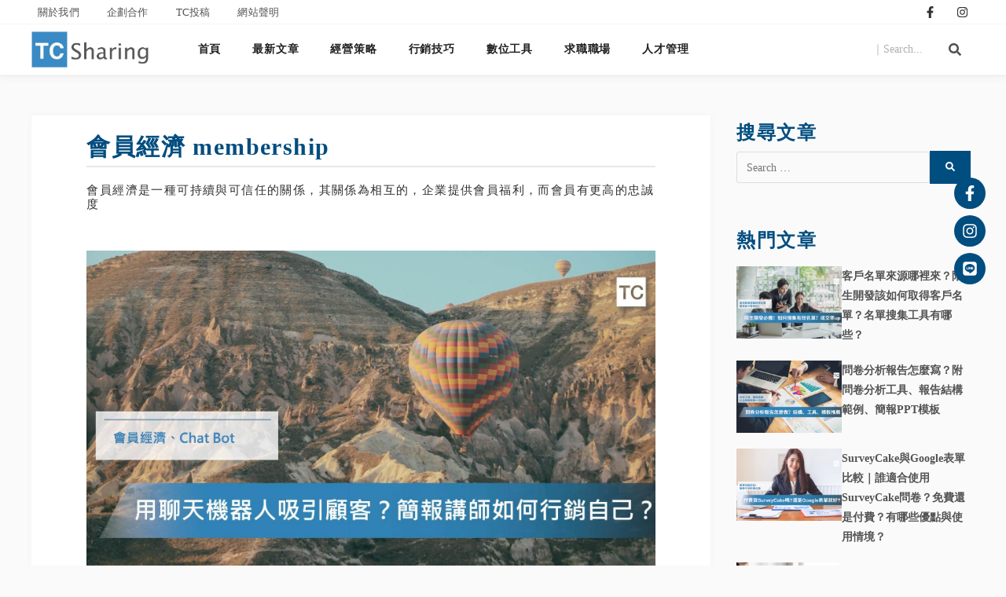

--- FILE ---
content_type: text/html; charset=UTF-8
request_url: https://sharing.tcincubator.com/category/%E6%9C%83%E5%93%A1-membership/page/2/
body_size: 32879
content:

<!DOCTYPE html>
<html class="html" lang="zh-TW" prefix="og: https://ogp.me/ns#">
<head>
	<meta charset="UTF-8">
	<link rel="profile" href="https://gmpg.org/xfn/11">

	<meta name="viewport" content="width=device-width, initial-scale=1">
<!-- Search Engine Optimization by Rank Math - https://rankmath.com/ -->
<title>會員經濟 membership - TC Sharing</title>
<meta name="description" content="會員經濟是一種可持續與可信任的關係，其關係為相互的，企業提供會員福利，而會員有更高的忠誠度"/>
<meta name="robots" content="index, follow, max-snippet:-1, max-video-preview:-1, max-image-preview:large"/>
<link rel="canonical" href="https://sharing.tcincubator.com/category/%e6%9c%83%e5%93%a1-membership/page/2/" />
<link rel="prev" href="https://sharing.tcincubator.com/category/%e6%9c%83%e5%93%a1-membership/" />
<link rel="next" href="https://sharing.tcincubator.com/category/%e6%9c%83%e5%93%a1-membership/page/3/" />
<meta property="og:locale" content="zh_TW" />
<meta property="og:type" content="article" />
<meta property="og:title" content="會員經濟 membership - TC Sharing" />
<meta property="og:description" content="會員經濟是一種可持續與可信任的關係，其關係為相互的，企業提供會員福利，而會員有更高的忠誠度" />
<meta property="og:url" content="https://sharing.tcincubator.com/category/%e6%9c%83%e5%93%a1-membership/page/2/" />
<meta property="og:site_name" content="TC Sharing" />
<meta name="twitter:card" content="summary_large_image" />
<meta name="twitter:title" content="會員經濟 membership - TC Sharing" />
<meta name="twitter:description" content="會員經濟是一種可持續與可信任的關係，其關係為相互的，企業提供會員福利，而會員有更高的忠誠度" />
<script type="application/ld+json" class="rank-math-schema">{"@context":"https://schema.org","@graph":[{"@type":"Person","@id":"https://sharing.tcincubator.com/#person","name":"TC Sharing"},{"@type":"WebSite","@id":"https://sharing.tcincubator.com/#website","url":"https://sharing.tcincubator.com","name":"TC Sharing","publisher":{"@id":"https://sharing.tcincubator.com/#person"},"inLanguage":"zh-TW"},{"@type":"CollectionPage","@id":"https://sharing.tcincubator.com/category/%e6%9c%83%e5%93%a1-membership/page/2/#webpage","url":"https://sharing.tcincubator.com/category/%e6%9c%83%e5%93%a1-membership/page/2/","name":"\u6703\u54e1\u7d93\u6fdf membership - TC Sharing","isPartOf":{"@id":"https://sharing.tcincubator.com/#website"},"inLanguage":"zh-TW"}]}</script>
<!-- /Rank Math WordPress SEO plugin -->

<link rel='dns-prefetch' href='//static.addtoany.com' />
<link rel="alternate" type="application/rss+xml" title="訂閱《TC Sharing》&raquo; 資訊提供" href="https://sharing.tcincubator.com/feed/" />
<link rel="alternate" type="application/rss+xml" title="訂閱《TC Sharing》&raquo; 留言的資訊提供" href="https://sharing.tcincubator.com/comments/feed/" />
<link rel="alternate" type="application/rss+xml" title="訂閱《TC Sharing》&raquo; 分類〈會員經濟 membership〉的資訊提供" href="https://sharing.tcincubator.com/category/%e6%9c%83%e5%93%a1-membership/feed/" />
<script type="text/javascript">
/* <![CDATA[ */
window._wpemojiSettings = {"baseUrl":"https:\/\/s.w.org\/images\/core\/emoji\/15.0.3\/72x72\/","ext":".png","svgUrl":"https:\/\/s.w.org\/images\/core\/emoji\/15.0.3\/svg\/","svgExt":".svg","source":{"concatemoji":"https:\/\/sharing.tcincubator.com\/wp-includes\/js\/wp-emoji-release.min.js?ver=bd3e5fcfc2e4b209a3ae4d86ba483922"}};
/*! This file is auto-generated */
!function(i,n){var o,s,e;function c(e){try{var t={supportTests:e,timestamp:(new Date).valueOf()};sessionStorage.setItem(o,JSON.stringify(t))}catch(e){}}function p(e,t,n){e.clearRect(0,0,e.canvas.width,e.canvas.height),e.fillText(t,0,0);var t=new Uint32Array(e.getImageData(0,0,e.canvas.width,e.canvas.height).data),r=(e.clearRect(0,0,e.canvas.width,e.canvas.height),e.fillText(n,0,0),new Uint32Array(e.getImageData(0,0,e.canvas.width,e.canvas.height).data));return t.every(function(e,t){return e===r[t]})}function u(e,t,n){switch(t){case"flag":return n(e,"\ud83c\udff3\ufe0f\u200d\u26a7\ufe0f","\ud83c\udff3\ufe0f\u200b\u26a7\ufe0f")?!1:!n(e,"\ud83c\uddfa\ud83c\uddf3","\ud83c\uddfa\u200b\ud83c\uddf3")&&!n(e,"\ud83c\udff4\udb40\udc67\udb40\udc62\udb40\udc65\udb40\udc6e\udb40\udc67\udb40\udc7f","\ud83c\udff4\u200b\udb40\udc67\u200b\udb40\udc62\u200b\udb40\udc65\u200b\udb40\udc6e\u200b\udb40\udc67\u200b\udb40\udc7f");case"emoji":return!n(e,"\ud83d\udc26\u200d\u2b1b","\ud83d\udc26\u200b\u2b1b")}return!1}function f(e,t,n){var r="undefined"!=typeof WorkerGlobalScope&&self instanceof WorkerGlobalScope?new OffscreenCanvas(300,150):i.createElement("canvas"),a=r.getContext("2d",{willReadFrequently:!0}),o=(a.textBaseline="top",a.font="600 32px Arial",{});return e.forEach(function(e){o[e]=t(a,e,n)}),o}function t(e){var t=i.createElement("script");t.src=e,t.defer=!0,i.head.appendChild(t)}"undefined"!=typeof Promise&&(o="wpEmojiSettingsSupports",s=["flag","emoji"],n.supports={everything:!0,everythingExceptFlag:!0},e=new Promise(function(e){i.addEventListener("DOMContentLoaded",e,{once:!0})}),new Promise(function(t){var n=function(){try{var e=JSON.parse(sessionStorage.getItem(o));if("object"==typeof e&&"number"==typeof e.timestamp&&(new Date).valueOf()<e.timestamp+604800&&"object"==typeof e.supportTests)return e.supportTests}catch(e){}return null}();if(!n){if("undefined"!=typeof Worker&&"undefined"!=typeof OffscreenCanvas&&"undefined"!=typeof URL&&URL.createObjectURL&&"undefined"!=typeof Blob)try{var e="postMessage("+f.toString()+"("+[JSON.stringify(s),u.toString(),p.toString()].join(",")+"));",r=new Blob([e],{type:"text/javascript"}),a=new Worker(URL.createObjectURL(r),{name:"wpTestEmojiSupports"});return void(a.onmessage=function(e){c(n=e.data),a.terminate(),t(n)})}catch(e){}c(n=f(s,u,p))}t(n)}).then(function(e){for(var t in e)n.supports[t]=e[t],n.supports.everything=n.supports.everything&&n.supports[t],"flag"!==t&&(n.supports.everythingExceptFlag=n.supports.everythingExceptFlag&&n.supports[t]);n.supports.everythingExceptFlag=n.supports.everythingExceptFlag&&!n.supports.flag,n.DOMReady=!1,n.readyCallback=function(){n.DOMReady=!0}}).then(function(){return e}).then(function(){var e;n.supports.everything||(n.readyCallback(),(e=n.source||{}).concatemoji?t(e.concatemoji):e.wpemoji&&e.twemoji&&(t(e.twemoji),t(e.wpemoji)))}))}((window,document),window._wpemojiSettings);
/* ]]> */
</script>
<link rel='stylesheet' id='sbi_styles-css' href='https://sharing.tcincubator.com/wp-content/plugins/instagram-feed/css/sbi-styles.min.css?ver=6.5.0' type='text/css' media='all' />
<style id='wp-emoji-styles-inline-css' type='text/css'>

	img.wp-smiley, img.emoji {
		display: inline !important;
		border: none !important;
		box-shadow: none !important;
		height: 1em !important;
		width: 1em !important;
		margin: 0 0.07em !important;
		vertical-align: -0.1em !important;
		background: none !important;
		padding: 0 !important;
	}
</style>
<link rel='stylesheet' id='wp-block-library-css' href='https://sharing.tcincubator.com/wp-content/plugins/gutenberg/build/block-library/style.css?ver=18.1.2' type='text/css' media='all' />
<link rel='stylesheet' id='wp-block-library-theme-css' href='https://sharing.tcincubator.com/wp-content/plugins/gutenberg/build/block-library/theme.css?ver=18.1.2' type='text/css' media='all' />
<style id='rank-math-toc-block-style-inline-css' type='text/css'>
.wp-block-rank-math-toc-block nav ol{counter-reset:item}.wp-block-rank-math-toc-block nav ol li{display:block}.wp-block-rank-math-toc-block nav ol li:before{content:counters(item, ".") ". ";counter-increment:item}

</style>
<style id='classic-theme-styles-inline-css' type='text/css'>
/*! This file is auto-generated */
.wp-block-button__link{color:#fff;background-color:#32373c;border-radius:9999px;box-shadow:none;text-decoration:none;padding:calc(.667em + 2px) calc(1.333em + 2px);font-size:1.125em}.wp-block-file__button{background:#32373c;color:#fff;text-decoration:none}
</style>
<style id='global-styles-inline-css' type='text/css'>
:root{--wp--preset--color--black: #000000;--wp--preset--color--cyan-bluish-gray: #abb8c3;--wp--preset--color--white: #ffffff;--wp--preset--color--pale-pink: #f78da7;--wp--preset--color--vivid-red: #cf2e2e;--wp--preset--color--luminous-vivid-orange: #ff6900;--wp--preset--color--luminous-vivid-amber: #fcb900;--wp--preset--color--light-green-cyan: #7bdcb5;--wp--preset--color--vivid-green-cyan: #00d084;--wp--preset--color--pale-cyan-blue: #8ed1fc;--wp--preset--color--vivid-cyan-blue: #0693e3;--wp--preset--color--vivid-purple: #9b51e0;--wp--preset--gradient--vivid-cyan-blue-to-vivid-purple: linear-gradient(135deg,rgba(6,147,227,1) 0%,rgb(155,81,224) 100%);--wp--preset--gradient--light-green-cyan-to-vivid-green-cyan: linear-gradient(135deg,rgb(122,220,180) 0%,rgb(0,208,130) 100%);--wp--preset--gradient--luminous-vivid-amber-to-luminous-vivid-orange: linear-gradient(135deg,rgba(252,185,0,1) 0%,rgba(255,105,0,1) 100%);--wp--preset--gradient--luminous-vivid-orange-to-vivid-red: linear-gradient(135deg,rgba(255,105,0,1) 0%,rgb(207,46,46) 100%);--wp--preset--gradient--very-light-gray-to-cyan-bluish-gray: linear-gradient(135deg,rgb(238,238,238) 0%,rgb(169,184,195) 100%);--wp--preset--gradient--cool-to-warm-spectrum: linear-gradient(135deg,rgb(74,234,220) 0%,rgb(151,120,209) 20%,rgb(207,42,186) 40%,rgb(238,44,130) 60%,rgb(251,105,98) 80%,rgb(254,248,76) 100%);--wp--preset--gradient--blush-light-purple: linear-gradient(135deg,rgb(255,206,236) 0%,rgb(152,150,240) 100%);--wp--preset--gradient--blush-bordeaux: linear-gradient(135deg,rgb(254,205,165) 0%,rgb(254,45,45) 50%,rgb(107,0,62) 100%);--wp--preset--gradient--luminous-dusk: linear-gradient(135deg,rgb(255,203,112) 0%,rgb(199,81,192) 50%,rgb(65,88,208) 100%);--wp--preset--gradient--pale-ocean: linear-gradient(135deg,rgb(255,245,203) 0%,rgb(182,227,212) 50%,rgb(51,167,181) 100%);--wp--preset--gradient--electric-grass: linear-gradient(135deg,rgb(202,248,128) 0%,rgb(113,206,126) 100%);--wp--preset--gradient--midnight: linear-gradient(135deg,rgb(2,3,129) 0%,rgb(40,116,252) 100%);--wp--preset--font-size--small: 13px;--wp--preset--font-size--medium: 20px;--wp--preset--font-size--large: 36px;--wp--preset--font-size--x-large: 42px;--wp--preset--spacing--20: 0.44rem;--wp--preset--spacing--30: 0.67rem;--wp--preset--spacing--40: 1rem;--wp--preset--spacing--50: 1.5rem;--wp--preset--spacing--60: 2.25rem;--wp--preset--spacing--70: 3.38rem;--wp--preset--spacing--80: 5.06rem;--wp--preset--shadow--natural: 6px 6px 9px rgba(0, 0, 0, 0.2);--wp--preset--shadow--deep: 12px 12px 50px rgba(0, 0, 0, 0.4);--wp--preset--shadow--sharp: 6px 6px 0px rgba(0, 0, 0, 0.2);--wp--preset--shadow--outlined: 6px 6px 0px -3px rgba(255, 255, 255, 1), 6px 6px rgba(0, 0, 0, 1);--wp--preset--shadow--crisp: 6px 6px 0px rgba(0, 0, 0, 1);}:where(.is-layout-flex){gap: 0.5em;}:where(.is-layout-grid){gap: 0.5em;}body .is-layout-flow > .alignleft{float: left;margin-inline-start: 0;margin-inline-end: 2em;}body .is-layout-flow > .alignright{float: right;margin-inline-start: 2em;margin-inline-end: 0;}body .is-layout-flow > .aligncenter{margin-left: auto !important;margin-right: auto !important;}body .is-layout-constrained > .alignleft{float: left;margin-inline-start: 0;margin-inline-end: 2em;}body .is-layout-constrained > .alignright{float: right;margin-inline-start: 2em;margin-inline-end: 0;}body .is-layout-constrained > .aligncenter{margin-left: auto !important;margin-right: auto !important;}body .is-layout-constrained > :where(:not(.alignleft):not(.alignright):not(.alignfull)){margin-left: auto !important;margin-right: auto !important;}body .is-layout-flex{display: flex;}body .is-layout-flex{flex-wrap: wrap;align-items: center;}body .is-layout-flex > *{margin: 0;}body .is-layout-grid{display: grid;}body .is-layout-grid > *{margin: 0;}:where(.wp-block-columns.is-layout-flex){gap: 2em;}:where(.wp-block-columns.is-layout-grid){gap: 2em;}:where(.wp-block-post-template.is-layout-flex){gap: 1.25em;}:where(.wp-block-post-template.is-layout-grid){gap: 1.25em;}.has-black-color{color: var(--wp--preset--color--black) !important;}.has-cyan-bluish-gray-color{color: var(--wp--preset--color--cyan-bluish-gray) !important;}.has-white-color{color: var(--wp--preset--color--white) !important;}.has-pale-pink-color{color: var(--wp--preset--color--pale-pink) !important;}.has-vivid-red-color{color: var(--wp--preset--color--vivid-red) !important;}.has-luminous-vivid-orange-color{color: var(--wp--preset--color--luminous-vivid-orange) !important;}.has-luminous-vivid-amber-color{color: var(--wp--preset--color--luminous-vivid-amber) !important;}.has-light-green-cyan-color{color: var(--wp--preset--color--light-green-cyan) !important;}.has-vivid-green-cyan-color{color: var(--wp--preset--color--vivid-green-cyan) !important;}.has-pale-cyan-blue-color{color: var(--wp--preset--color--pale-cyan-blue) !important;}.has-vivid-cyan-blue-color{color: var(--wp--preset--color--vivid-cyan-blue) !important;}.has-vivid-purple-color{color: var(--wp--preset--color--vivid-purple) !important;}.has-black-background-color{background-color: var(--wp--preset--color--black) !important;}.has-cyan-bluish-gray-background-color{background-color: var(--wp--preset--color--cyan-bluish-gray) !important;}.has-white-background-color{background-color: var(--wp--preset--color--white) !important;}.has-pale-pink-background-color{background-color: var(--wp--preset--color--pale-pink) !important;}.has-vivid-red-background-color{background-color: var(--wp--preset--color--vivid-red) !important;}.has-luminous-vivid-orange-background-color{background-color: var(--wp--preset--color--luminous-vivid-orange) !important;}.has-luminous-vivid-amber-background-color{background-color: var(--wp--preset--color--luminous-vivid-amber) !important;}.has-light-green-cyan-background-color{background-color: var(--wp--preset--color--light-green-cyan) !important;}.has-vivid-green-cyan-background-color{background-color: var(--wp--preset--color--vivid-green-cyan) !important;}.has-pale-cyan-blue-background-color{background-color: var(--wp--preset--color--pale-cyan-blue) !important;}.has-vivid-cyan-blue-background-color{background-color: var(--wp--preset--color--vivid-cyan-blue) !important;}.has-vivid-purple-background-color{background-color: var(--wp--preset--color--vivid-purple) !important;}.has-black-border-color{border-color: var(--wp--preset--color--black) !important;}.has-cyan-bluish-gray-border-color{border-color: var(--wp--preset--color--cyan-bluish-gray) !important;}.has-white-border-color{border-color: var(--wp--preset--color--white) !important;}.has-pale-pink-border-color{border-color: var(--wp--preset--color--pale-pink) !important;}.has-vivid-red-border-color{border-color: var(--wp--preset--color--vivid-red) !important;}.has-luminous-vivid-orange-border-color{border-color: var(--wp--preset--color--luminous-vivid-orange) !important;}.has-luminous-vivid-amber-border-color{border-color: var(--wp--preset--color--luminous-vivid-amber) !important;}.has-light-green-cyan-border-color{border-color: var(--wp--preset--color--light-green-cyan) !important;}.has-vivid-green-cyan-border-color{border-color: var(--wp--preset--color--vivid-green-cyan) !important;}.has-pale-cyan-blue-border-color{border-color: var(--wp--preset--color--pale-cyan-blue) !important;}.has-vivid-cyan-blue-border-color{border-color: var(--wp--preset--color--vivid-cyan-blue) !important;}.has-vivid-purple-border-color{border-color: var(--wp--preset--color--vivid-purple) !important;}.has-vivid-cyan-blue-to-vivid-purple-gradient-background{background: var(--wp--preset--gradient--vivid-cyan-blue-to-vivid-purple) !important;}.has-light-green-cyan-to-vivid-green-cyan-gradient-background{background: var(--wp--preset--gradient--light-green-cyan-to-vivid-green-cyan) !important;}.has-luminous-vivid-amber-to-luminous-vivid-orange-gradient-background{background: var(--wp--preset--gradient--luminous-vivid-amber-to-luminous-vivid-orange) !important;}.has-luminous-vivid-orange-to-vivid-red-gradient-background{background: var(--wp--preset--gradient--luminous-vivid-orange-to-vivid-red) !important;}.has-very-light-gray-to-cyan-bluish-gray-gradient-background{background: var(--wp--preset--gradient--very-light-gray-to-cyan-bluish-gray) !important;}.has-cool-to-warm-spectrum-gradient-background{background: var(--wp--preset--gradient--cool-to-warm-spectrum) !important;}.has-blush-light-purple-gradient-background{background: var(--wp--preset--gradient--blush-light-purple) !important;}.has-blush-bordeaux-gradient-background{background: var(--wp--preset--gradient--blush-bordeaux) !important;}.has-luminous-dusk-gradient-background{background: var(--wp--preset--gradient--luminous-dusk) !important;}.has-pale-ocean-gradient-background{background: var(--wp--preset--gradient--pale-ocean) !important;}.has-electric-grass-gradient-background{background: var(--wp--preset--gradient--electric-grass) !important;}.has-midnight-gradient-background{background: var(--wp--preset--gradient--midnight) !important;}.has-small-font-size{font-size: var(--wp--preset--font-size--small) !important;}.has-medium-font-size{font-size: var(--wp--preset--font-size--medium) !important;}.has-large-font-size{font-size: var(--wp--preset--font-size--large) !important;}.has-x-large-font-size{font-size: var(--wp--preset--font-size--x-large) !important;}
:where(.wp-block-columns.is-layout-flex){gap: 2em;}:where(.wp-block-columns.is-layout-grid){gap: 2em;}
:where(.wp-block-pullquote){font-size: 1.5em;line-height: 1.6;}
:where(.wp-block-navigation a:where(:not(.wp-element-button))){color: inherit;}
:where(.wp-block-post-template.is-layout-flex){gap: 1.25em;}:where(.wp-block-post-template.is-layout-grid){gap: 1.25em;}
body{font-family:"Microsoft JhengHei","微軟正黑體",'Noto Sans TC'!important}
</style>
<link rel='stylesheet' id='passster-public-css' href='https://sharing.tcincubator.com/wp-content/plugins/content-protector/assets/public/passster-public.min.css?ver=all' type='text/css' media='all' />
<link rel='stylesheet' id='ez-toc-css' href='https://sharing.tcincubator.com/wp-content/plugins/easy-table-of-contents/assets/css/screen.min.css?ver=2.0.69' type='text/css' media='all' />
<style id='ez-toc-inline-css' type='text/css'>
div#ez-toc-container .ez-toc-title {font-size: 120%;}div#ez-toc-container .ez-toc-title {font-weight: 500;}div#ez-toc-container ul li {font-size: 95%;}div#ez-toc-container ul li {font-weight: 500;}div#ez-toc-container nav ul ul li {font-size: 90%;}
.ez-toc-container-direction {direction: ltr;}.ez-toc-counter ul{counter-reset: item ;}.ez-toc-counter nav ul li a::before {content: counters(item, '.', decimal) '. ';display: inline-block;counter-increment: item;flex-grow: 0;flex-shrink: 0;margin-right: .2em; float: left; }.ez-toc-widget-direction {direction: ltr;}.ez-toc-widget-container ul{counter-reset: item ;}.ez-toc-widget-container nav ul li a::before {content: counters(item, '.', decimal) '. ';display: inline-block;counter-increment: item;flex-grow: 0;flex-shrink: 0;margin-right: .2em; float: left; }
</style>
<link rel='stylesheet' id='font-awesome-css' href='https://sharing.tcincubator.com/wp-content/themes/oceanwp/assets/fonts/fontawesome/css/all.min.css?ver=5.11.2' type='text/css' media='all' />
<link rel='stylesheet' id='simple-line-icons-css' href='https://sharing.tcincubator.com/wp-content/themes/oceanwp/assets/css/third/simple-line-icons.min.css?ver=2.4.0' type='text/css' media='all' />
<link rel='stylesheet' id='magnific-popup-css' href='https://sharing.tcincubator.com/wp-content/themes/oceanwp/assets/css/third/magnific-popup.min.css?ver=1.0.0' type='text/css' media='all' />
<link rel='stylesheet' id='slick-css' href='https://sharing.tcincubator.com/wp-content/themes/oceanwp/assets/css/third/slick.min.css?ver=1.6.0' type='text/css' media='all' />
<link rel='stylesheet' id='oceanwp-style-css' href='https://sharing.tcincubator.com/wp-content/themes/oceanwp/assets/css/style.min.css?ver=1.8.6' type='text/css' media='all' />
<link rel='stylesheet' id='jet-blocks-css' href='https://sharing.tcincubator.com/wp-content/uploads/elementor/css/custom-jet-blocks.css?ver=1.3.13' type='text/css' media='all' />
<link rel='stylesheet' id='jet-elements-css' href='https://sharing.tcincubator.com/wp-content/plugins/jet-elements/assets/css/jet-elements.css?ver=2.6.20.1' type='text/css' media='all' />
<link rel='stylesheet' id='jet-elements-skin-css' href='https://sharing.tcincubator.com/wp-content/plugins/jet-elements/assets/css/jet-elements-skin.css?ver=2.6.20.1' type='text/css' media='all' />
<link rel='stylesheet' id='elementor-frontend-css' href='https://sharing.tcincubator.com/wp-content/plugins/elementor/assets/css/frontend-lite.min.css?ver=3.23.4' type='text/css' media='all' />
<link rel='stylesheet' id='swiper-css' href='https://sharing.tcincubator.com/wp-content/plugins/elementor/assets/lib/swiper/v8/css/swiper.min.css?ver=8.4.5' type='text/css' media='all' />
<link rel='stylesheet' id='elementor-post-22246-css' href='https://sharing.tcincubator.com/wp-content/uploads/elementor/css/post-22246.css?ver=1732788053' type='text/css' media='all' />
<link rel='stylesheet' id='elementor-pro-css' href='https://sharing.tcincubator.com/wp-content/plugins/elementor-pro/assets/css/frontend-lite.min.css?ver=3.23.3' type='text/css' media='all' />
<link rel='stylesheet' id='sbistyles-css' href='https://sharing.tcincubator.com/wp-content/plugins/instagram-feed/css/sbi-styles.min.css?ver=6.5.0' type='text/css' media='all' />
<link rel='stylesheet' id='jet-blog-css' href='https://sharing.tcincubator.com/wp-content/plugins/jet-blog/assets/css/jet-blog.css?ver=2.4.0' type='text/css' media='all' />
<link rel='stylesheet' id='elementor-global-css' href='https://sharing.tcincubator.com/wp-content/uploads/elementor/css/global.css?ver=1732788054' type='text/css' media='all' />
<link rel='stylesheet' id='elementor-post-24-css' href='https://sharing.tcincubator.com/wp-content/uploads/elementor/css/post-24.css?ver=1732788054' type='text/css' media='all' />
<link rel='stylesheet' id='elementor-post-29-css' href='https://sharing.tcincubator.com/wp-content/uploads/elementor/css/post-29.css?ver=1732788055' type='text/css' media='all' />
<link rel='stylesheet' id='elementor-post-50-css' href='https://sharing.tcincubator.com/wp-content/uploads/elementor/css/post-50.css?ver=1732789288' type='text/css' media='all' />
<link rel='stylesheet' id='addtoany-css' href='https://sharing.tcincubator.com/wp-content/plugins/add-to-any/addtoany.min.css?ver=1.16' type='text/css' media='all' />
<link rel='stylesheet' id='oceanwp-custom-css' href='https://sharing.tcincubator.com/wp-content/uploads/oceanwp/custom-style.css?ver=bd3e5fcfc2e4b209a3ae4d86ba483922' type='text/css' media='all' />
<script type="text/javascript" id="addtoany-core-js-before">
/* <![CDATA[ */
window.a2a_config=window.a2a_config||{};a2a_config.callbacks=[];a2a_config.overlays=[];a2a_config.templates={};a2a_localize = {
	Share: "分享",
	Save: "儲存",
	Subscribe: "訂閱",
	Email: "電子郵件",
	Bookmark: "書籤",
	ShowAll: "全部顯示",
	ShowLess: "顯示較少",
	FindServices: "尋找服務",
	FindAnyServiceToAddTo: "立即尋找想要新增的服務",
	PoweredBy: "開發團隊:",
	ShareViaEmail: "透過電子郵件分享",
	SubscribeViaEmail: "透過電子郵件訂閱",
	BookmarkInYourBrowser: "在瀏覽器中加入書籤",
	BookmarkInstructions: "按下 Ctrl+D 或 \u2318+D 將這個頁面加入書籤",
	AddToYourFavorites: "新增至 [我的最愛]",
	SendFromWebOrProgram: "透過任何電子郵件地址或電子郵件程式傳送",
	EmailProgram: "電子郵件程式",
	More: "進一步了解...",
	ThanksForSharing: "感謝分享！",
	ThanksForFollowing: "感謝追蹤！"
};

a2a_config.callbacks.push({ready:function(){document.querySelectorAll(".a2a_s_undefined").forEach(function(emptyIcon){emptyIcon.parentElement.style.display="none";})}});
/* ]]> */
</script>
<script type="text/javascript" defer src="https://static.addtoany.com/menu/page.js" id="addtoany-core-js"></script>
<script type="text/javascript" src="https://sharing.tcincubator.com/wp-includes/js/jquery/jquery.min.js?ver=3.7.1" id="jquery-core-js"></script>
<script type="text/javascript" src="https://sharing.tcincubator.com/wp-includes/js/jquery/jquery-migrate.min.js?ver=3.4.1" id="jquery-migrate-js"></script>
<script type="text/javascript" defer src="https://sharing.tcincubator.com/wp-content/plugins/add-to-any/addtoany.min.js?ver=1.1" id="addtoany-jquery-js"></script>
<script type="text/javascript" src="https://sharing.tcincubator.com/wp-content/plugins/content-protector/assets/public/cookie.js?ver=3.3" id="passster-cookie-js"></script>
<script type="text/javascript" src="https://sharing.tcincubator.com/wp-content/plugins/content-protector/assets/public/captcha.js?ver=3.3" id="passster-captcha-js"></script>
<script type="text/javascript" id="passster-public-js-extra">
/* <![CDATA[ */
var ps_ajax = {"ajax_url":"https:\/\/sharing.tcincubator.com\/wp-admin\/admin-ajax.php","days":"2","use_cookie":"on","no_ajax":"off","nonce":"6c6ee565d9","post_id":"15334","captcha_error":"\u5f88\u62b1\u6b49\uff0creCAPTCHA \u89e3\u6cd5\u932f\u8aa4\u3002","recaptcha_key":"","shortcodes":[]};
/* ]]> */
</script>
<script type="text/javascript" src="https://sharing.tcincubator.com/wp-content/plugins/content-protector/assets/public/passster-public.min.js?ver=3.3-1768985137" id="passster-public-js"></script>
<link rel="https://api.w.org/" href="https://sharing.tcincubator.com/wp-json/" /><link rel="alternate" type="application/json" href="https://sharing.tcincubator.com/wp-json/wp/v2/categories/12" /><link rel="EditURI" type="application/rsd+xml" title="RSD" href="https://sharing.tcincubator.com/xmlrpc.php?rsd" />
<meta name="cdp-version" content="1.4.3" /><!-- Google Tag Manager -->
<script>(function(w,d,s,l,i){w[l]=w[l]||[];w[l].push({'gtm.start':
new Date().getTime(),event:'gtm.js'});var f=d.getElementsByTagName(s)[0],
j=d.createElement(s),dl=l!='dataLayer'?'&l='+l:'';j.async=true;j.src=
'https://www.googletagmanager.com/gtm.js?id='+i+dl;f.parentNode.insertBefore(j,f);
})(window,document,'script','dataLayer','GTM-KPLDKHG');</script>
<!-- End Google Tag Manager -->


<script async type="text/javascript" charset="utf-8" src="//a.breaktime.com.tw/js/au.js?spj=NVg4SzJRTjFLU1lVWEdVQjlUTFRDNTdUSklQUUM4TjU1"></script>


<!-- Google tag (gtag.js) -->
<script async src="https://www.googletagmanager.com/gtag/js?id=G-0DHLEVCTVD"></script>
<script>
  window.dataLayer = window.dataLayer || [];
  function gtag(){dataLayer.push(arguments);}
  gtag('js', new Date());

  gtag('config', 'G-0DHLEVCTVD');
</script>		<style>
		.passster-form {
			background: #F9F9F9;
			padding: 10px;
			margin: 0px;
		}
		.passster-form h4 {
			font-size: 20px;
			font-weight: 700;
			color: #4998b3;
		}
		.passster-form p {
			font-size: 14px;
			font-weight: 400;
			color: #000000;
		}
		.passster-submit, .passster-submit-recaptcha, .passster-submit-captcha {
			color: #FFFFFF !important;
			background: #4998b3 !important;
		}
		.passster-submit:hover, .passster-submit-recaptcha:hover, .passster-submit-captcha:hover {
			color: #FFFFFF !important;
			background: #aa1100 !important;
		}                
		</style>
		<meta name="generator" content="Elementor 3.23.4; features: e_optimized_css_loading, e_font_icon_svg, additional_custom_breakpoints, e_optimized_control_loading, e_lazyload; settings: css_print_method-external, google_font-enabled, font_display-swap">
<style type="text/css">.recentcomments a{display:inline !important;padding:0 !important;margin:0 !important;}</style>      <meta name="onesignal" content="wordpress-plugin"/>
            <script>

      window.OneSignal = window.OneSignal || [];

      OneSignal.push( function() {
        OneSignal.SERVICE_WORKER_UPDATER_PATH = "OneSignalSDKUpdaterWorker.js.php";
                      OneSignal.SERVICE_WORKER_PATH = "OneSignalSDKWorker.js.php";
                      OneSignal.SERVICE_WORKER_PARAM = { scope: "/" };
        OneSignal.setDefaultNotificationUrl("https://sharing.tcincubator.com");
        var oneSignal_options = {};
        window._oneSignalInitOptions = oneSignal_options;

        oneSignal_options['wordpress'] = true;
oneSignal_options['appId'] = '7773f06d-df0d-4e54-ba62-2d761d69ce83';
oneSignal_options['allowLocalhostAsSecureOrigin'] = true;
oneSignal_options['welcomeNotification'] = { };
oneSignal_options['welcomeNotification']['title'] = "歡迎訂閱TC Sharing 青年商業知識平台";
oneSignal_options['welcomeNotification']['message'] = "每天可以獲得更多幫助你職場的商業資訊";
oneSignal_options['welcomeNotification']['url'] = "https://sharing.tcincubator.com";
oneSignal_options['path'] = "https://sharing.tcincubator.com/wp-content/plugins/onesignal-free-web-push-notifications/sdk_files/";
oneSignal_options['safari_web_id'] = "web.onesignal.auto.07146831-e5cf-4801-bde7-1fd4b21ac045";
oneSignal_options['promptOptions'] = { };
oneSignal_options['promptOptions']['actionMessage'] = "訂閱可以獲得更即時的職場懶人包";
oneSignal_options['promptOptions']['acceptButtonText'] = "立刻訂閱";
oneSignal_options['promptOptions']['cancelButtonText'] = "Cancel";
oneSignal_options['notifyButton'] = { };
oneSignal_options['notifyButton']['enable'] = true;
oneSignal_options['notifyButton']['position'] = 'bottom-right';
oneSignal_options['notifyButton']['theme'] = 'default';
oneSignal_options['notifyButton']['size'] = 'medium';
oneSignal_options['notifyButton']['showCredit'] = true;
oneSignal_options['notifyButton']['text'] = {};
                OneSignal.init(window._oneSignalInitOptions);
                      });

      function documentInitOneSignal() {
        var oneSignal_elements = document.getElementsByClassName("OneSignal-prompt");

        var oneSignalLinkClickHandler = function(event) { OneSignal.push(['registerForPushNotifications']); event.preventDefault(); };        for(var i = 0; i < oneSignal_elements.length; i++)
          oneSignal_elements[i].addEventListener('click', oneSignalLinkClickHandler, false);
      }

      if (document.readyState === 'complete') {
           documentInitOneSignal();
      }
      else {
           window.addEventListener("load", function(event){
               documentInitOneSignal();
          });
      }
    </script>
			<style>
				.e-con.e-parent:nth-of-type(n+4):not(.e-lazyloaded):not(.e-no-lazyload),
				.e-con.e-parent:nth-of-type(n+4):not(.e-lazyloaded):not(.e-no-lazyload) * {
					background-image: none !important;
				}
				@media screen and (max-height: 1024px) {
					.e-con.e-parent:nth-of-type(n+3):not(.e-lazyloaded):not(.e-no-lazyload),
					.e-con.e-parent:nth-of-type(n+3):not(.e-lazyloaded):not(.e-no-lazyload) * {
						background-image: none !important;
					}
				}
				@media screen and (max-height: 640px) {
					.e-con.e-parent:nth-of-type(n+2):not(.e-lazyloaded):not(.e-no-lazyload),
					.e-con.e-parent:nth-of-type(n+2):not(.e-lazyloaded):not(.e-no-lazyload) * {
						background-image: none !important;
					}
				}
			</style>
			<link rel="icon" href="https://sharing.tcincubator.com/wp-content/uploads/2020/07/cropped-TC-Incubator-logo_b-32x32.png" sizes="32x32" />
<link rel="icon" href="https://sharing.tcincubator.com/wp-content/uploads/2020/07/cropped-TC-Incubator-logo_b-192x192.png" sizes="192x192" />
<link rel="apple-touch-icon" href="https://sharing.tcincubator.com/wp-content/uploads/2020/07/cropped-TC-Incubator-logo_b-180x180.png" />
<meta name="msapplication-TileImage" content="https://sharing.tcincubator.com/wp-content/uploads/2020/07/cropped-TC-Incubator-logo_b-270x270.png" />
</head>

<body data-rsssl=1 class="archive paged category category--membership category-12 wp-custom-logo wp-embed-responsive paged-2 category-paged-2 oceanwp-theme sidebar-mobile default-breakpoint has-sidebar content-right-sidebar page-header-disabled has-breadcrumbs elementor-default elementor-template-full-width elementor-kit-22246 elementor-page-50"  itemscope="itemscope" itemtype="https://schema.org/Blog">

	<!-- Google Tag Manager (noscript) -->
<noscript><iframe src="https://www.googletagmanager.com/ns.html?id=GTM-KPLDKHG"
height="0" width="0" style="display:none;visibility:hidden"></iframe></noscript>
<!-- End Google Tag Manager (noscript) -->
	
	<div id="outer-wrap" class="site clr">

		<a class="skip-link screen-reader-text" href="#main">Skip to content</a>

		
		<div id="wrap" class="clr">

			
			
<header id="site-header" class="clr" data-height="74" itemscope="itemscope" itemtype="https://schema.org/WPHeader" role="banner">

			<div data-elementor-type="header" data-elementor-id="24" class="elementor elementor-24 elementor-location-header" data-elementor-post-type="elementor_library">
					<section class="elementor-section elementor-top-section elementor-element elementor-element-34e31e00 elementor-hidden-phone elementor-section-boxed elementor-section-height-default elementor-section-height-default" data-id="34e31e00" data-element_type="section" id="envato-101-header" data-settings="{&quot;background_background&quot;:&quot;classic&quot;,&quot;jet_parallax_layout_list&quot;:[{&quot;jet_parallax_layout_image&quot;:{&quot;url&quot;:&quot;&quot;,&quot;id&quot;:&quot;&quot;,&quot;size&quot;:&quot;&quot;},&quot;jet_parallax_layout_image_tablet&quot;:{&quot;url&quot;:&quot;&quot;,&quot;id&quot;:&quot;&quot;,&quot;size&quot;:&quot;&quot;},&quot;jet_parallax_layout_image_mobile&quot;:{&quot;url&quot;:&quot;&quot;,&quot;id&quot;:&quot;&quot;,&quot;size&quot;:&quot;&quot;},&quot;jet_parallax_layout_speed&quot;:{&quot;unit&quot;:&quot;%&quot;,&quot;size&quot;:50,&quot;sizes&quot;:[]},&quot;jet_parallax_layout_type&quot;:&quot;scroll&quot;,&quot;jet_parallax_layout_direction&quot;:null,&quot;jet_parallax_layout_fx_direction&quot;:null,&quot;jet_parallax_layout_z_index&quot;:&quot;&quot;,&quot;jet_parallax_layout_bg_x&quot;:50,&quot;jet_parallax_layout_bg_y&quot;:50,&quot;jet_parallax_layout_bg_size&quot;:&quot;auto&quot;,&quot;jet_parallax_layout_animation_prop&quot;:&quot;transform&quot;,&quot;jet_parallax_layout_on&quot;:[&quot;desktop&quot;,&quot;tablet&quot;],&quot;_id&quot;:&quot;fc958eb&quot;,&quot;jet_parallax_layout_bg_x_tablet&quot;:&quot;&quot;,&quot;jet_parallax_layout_bg_x_mobile&quot;:&quot;&quot;,&quot;jet_parallax_layout_bg_y_tablet&quot;:&quot;&quot;,&quot;jet_parallax_layout_bg_y_mobile&quot;:&quot;&quot;,&quot;jet_parallax_layout_bg_size_tablet&quot;:&quot;&quot;,&quot;jet_parallax_layout_bg_size_mobile&quot;:&quot;&quot;}]}">
						<div class="elementor-container elementor-column-gap-default">
					<div class="elementor-column elementor-col-100 elementor-top-column elementor-element elementor-element-7a872a29" data-id="7a872a29" data-element_type="column">
			<div class="elementor-widget-wrap elementor-element-populated">
						<section class="elementor-section elementor-inner-section elementor-element elementor-element-ea2c938 elementor-hidden-phone elementor-section-full_width elementor-section-height-default elementor-section-height-default" data-id="ea2c938" data-element_type="section" data-settings="{&quot;jet_parallax_layout_list&quot;:[{&quot;jet_parallax_layout_image&quot;:{&quot;url&quot;:&quot;&quot;,&quot;id&quot;:&quot;&quot;,&quot;size&quot;:&quot;&quot;},&quot;jet_parallax_layout_image_tablet&quot;:{&quot;url&quot;:&quot;&quot;,&quot;id&quot;:&quot;&quot;,&quot;size&quot;:&quot;&quot;},&quot;jet_parallax_layout_image_mobile&quot;:{&quot;url&quot;:&quot;&quot;,&quot;id&quot;:&quot;&quot;,&quot;size&quot;:&quot;&quot;},&quot;jet_parallax_layout_speed&quot;:{&quot;unit&quot;:&quot;%&quot;,&quot;size&quot;:50,&quot;sizes&quot;:[]},&quot;jet_parallax_layout_type&quot;:&quot;scroll&quot;,&quot;jet_parallax_layout_direction&quot;:null,&quot;jet_parallax_layout_fx_direction&quot;:null,&quot;jet_parallax_layout_z_index&quot;:&quot;&quot;,&quot;jet_parallax_layout_bg_x&quot;:50,&quot;jet_parallax_layout_bg_y&quot;:50,&quot;jet_parallax_layout_bg_size&quot;:&quot;auto&quot;,&quot;jet_parallax_layout_animation_prop&quot;:&quot;transform&quot;,&quot;jet_parallax_layout_on&quot;:[&quot;desktop&quot;,&quot;tablet&quot;],&quot;_id&quot;:&quot;e260c1f&quot;,&quot;jet_parallax_layout_bg_x_tablet&quot;:&quot;&quot;,&quot;jet_parallax_layout_bg_x_mobile&quot;:&quot;&quot;,&quot;jet_parallax_layout_bg_y_tablet&quot;:&quot;&quot;,&quot;jet_parallax_layout_bg_y_mobile&quot;:&quot;&quot;,&quot;jet_parallax_layout_bg_size_tablet&quot;:&quot;&quot;,&quot;jet_parallax_layout_bg_size_mobile&quot;:&quot;&quot;}]}">
						<div class="elementor-container elementor-column-gap-no">
					<div class="elementor-column elementor-col-50 elementor-inner-column elementor-element elementor-element-36150774" data-id="36150774" data-element_type="column">
			<div class="elementor-widget-wrap elementor-element-populated">
						<div class="elementor-element elementor-element-7db0d0f5 elementor-icon-list--layout-inline elementor-align-left elementor-list-item-link-full_width elementor-widget elementor-widget-icon-list" data-id="7db0d0f5" data-element_type="widget" data-widget_type="icon-list.default">
				<div class="elementor-widget-container">
			<link rel="stylesheet" href="https://sharing.tcincubator.com/wp-content/plugins/elementor/assets/css/widget-icon-list.min.css">		<ul class="elementor-icon-list-items elementor-inline-items">
							<li class="elementor-icon-list-item elementor-inline-item">
											<a href="/關於tc-sharing">

												<span class="elementor-icon-list-icon">
													</span>
										<span class="elementor-icon-list-text">關於我們</span>
											</a>
									</li>
								<li class="elementor-icon-list-item elementor-inline-item">
											<a href="/合作洽談">

												<span class="elementor-icon-list-icon">
													</span>
										<span class="elementor-icon-list-text">企劃合作</span>
											</a>
									</li>
								<li class="elementor-icon-list-item elementor-inline-item">
											<a href="/投稿專區">

												<span class="elementor-icon-list-icon">
													</span>
										<span class="elementor-icon-list-text">TC投稿</span>
											</a>
									</li>
								<li class="elementor-icon-list-item elementor-inline-item">
											<a href="/網站聲明">

												<span class="elementor-icon-list-icon">
													</span>
										<span class="elementor-icon-list-text">網站聲明</span>
											</a>
									</li>
						</ul>
				</div>
				</div>
					</div>
		</div>
				<div class="elementor-column elementor-col-50 elementor-inner-column elementor-element elementor-element-29afb3b7" data-id="29afb3b7" data-element_type="column">
			<div class="elementor-widget-wrap elementor-element-populated">
						<div class="elementor-element elementor-element-112309a1 e-grid-align-right elementor-shape-rounded elementor-grid-0 elementor-widget elementor-widget-social-icons" data-id="112309a1" data-element_type="widget" data-widget_type="social-icons.default">
				<div class="elementor-widget-container">
			<style>/*! elementor - v3.23.0 - 05-08-2024 */
.elementor-widget-social-icons.elementor-grid-0 .elementor-widget-container,.elementor-widget-social-icons.elementor-grid-mobile-0 .elementor-widget-container,.elementor-widget-social-icons.elementor-grid-tablet-0 .elementor-widget-container{line-height:1;font-size:0}.elementor-widget-social-icons:not(.elementor-grid-0):not(.elementor-grid-tablet-0):not(.elementor-grid-mobile-0) .elementor-grid{display:inline-grid}.elementor-widget-social-icons .elementor-grid{grid-column-gap:var(--grid-column-gap,5px);grid-row-gap:var(--grid-row-gap,5px);grid-template-columns:var(--grid-template-columns);justify-content:var(--justify-content,center);justify-items:var(--justify-content,center)}.elementor-icon.elementor-social-icon{font-size:var(--icon-size,25px);line-height:var(--icon-size,25px);width:calc(var(--icon-size, 25px) + 2 * var(--icon-padding, .5em));height:calc(var(--icon-size, 25px) + 2 * var(--icon-padding, .5em))}.elementor-social-icon{--e-social-icon-icon-color:#fff;display:inline-flex;background-color:#69727d;align-items:center;justify-content:center;text-align:center;cursor:pointer}.elementor-social-icon i{color:var(--e-social-icon-icon-color)}.elementor-social-icon svg{fill:var(--e-social-icon-icon-color)}.elementor-social-icon:last-child{margin:0}.elementor-social-icon:hover{opacity:.9;color:#fff}.elementor-social-icon-android{background-color:#a4c639}.elementor-social-icon-apple{background-color:#999}.elementor-social-icon-behance{background-color:#1769ff}.elementor-social-icon-bitbucket{background-color:#205081}.elementor-social-icon-codepen{background-color:#000}.elementor-social-icon-delicious{background-color:#39f}.elementor-social-icon-deviantart{background-color:#05cc47}.elementor-social-icon-digg{background-color:#005be2}.elementor-social-icon-dribbble{background-color:#ea4c89}.elementor-social-icon-elementor{background-color:#d30c5c}.elementor-social-icon-envelope{background-color:#ea4335}.elementor-social-icon-facebook,.elementor-social-icon-facebook-f{background-color:#3b5998}.elementor-social-icon-flickr{background-color:#0063dc}.elementor-social-icon-foursquare{background-color:#2d5be3}.elementor-social-icon-free-code-camp,.elementor-social-icon-freecodecamp{background-color:#006400}.elementor-social-icon-github{background-color:#333}.elementor-social-icon-gitlab{background-color:#e24329}.elementor-social-icon-globe{background-color:#69727d}.elementor-social-icon-google-plus,.elementor-social-icon-google-plus-g{background-color:#dd4b39}.elementor-social-icon-houzz{background-color:#7ac142}.elementor-social-icon-instagram{background-color:#262626}.elementor-social-icon-jsfiddle{background-color:#487aa2}.elementor-social-icon-link{background-color:#818a91}.elementor-social-icon-linkedin,.elementor-social-icon-linkedin-in{background-color:#0077b5}.elementor-social-icon-medium{background-color:#00ab6b}.elementor-social-icon-meetup{background-color:#ec1c40}.elementor-social-icon-mixcloud{background-color:#273a4b}.elementor-social-icon-odnoklassniki{background-color:#f4731c}.elementor-social-icon-pinterest{background-color:#bd081c}.elementor-social-icon-product-hunt{background-color:#da552f}.elementor-social-icon-reddit{background-color:#ff4500}.elementor-social-icon-rss{background-color:#f26522}.elementor-social-icon-shopping-cart{background-color:#4caf50}.elementor-social-icon-skype{background-color:#00aff0}.elementor-social-icon-slideshare{background-color:#0077b5}.elementor-social-icon-snapchat{background-color:#fffc00}.elementor-social-icon-soundcloud{background-color:#f80}.elementor-social-icon-spotify{background-color:#2ebd59}.elementor-social-icon-stack-overflow{background-color:#fe7a15}.elementor-social-icon-steam{background-color:#00adee}.elementor-social-icon-stumbleupon{background-color:#eb4924}.elementor-social-icon-telegram{background-color:#2ca5e0}.elementor-social-icon-threads{background-color:#000}.elementor-social-icon-thumb-tack{background-color:#1aa1d8}.elementor-social-icon-tripadvisor{background-color:#589442}.elementor-social-icon-tumblr{background-color:#35465c}.elementor-social-icon-twitch{background-color:#6441a5}.elementor-social-icon-twitter{background-color:#1da1f2}.elementor-social-icon-viber{background-color:#665cac}.elementor-social-icon-vimeo{background-color:#1ab7ea}.elementor-social-icon-vk{background-color:#45668e}.elementor-social-icon-weibo{background-color:#dd2430}.elementor-social-icon-weixin{background-color:#31a918}.elementor-social-icon-whatsapp{background-color:#25d366}.elementor-social-icon-wordpress{background-color:#21759b}.elementor-social-icon-x-twitter{background-color:#000}.elementor-social-icon-xing{background-color:#026466}.elementor-social-icon-yelp{background-color:#af0606}.elementor-social-icon-youtube{background-color:#cd201f}.elementor-social-icon-500px{background-color:#0099e5}.elementor-shape-rounded .elementor-icon.elementor-social-icon{border-radius:10%}.elementor-shape-circle .elementor-icon.elementor-social-icon{border-radius:50%}</style>		<div class="elementor-social-icons-wrapper elementor-grid">
							<span class="elementor-grid-item">
					<a class="elementor-icon elementor-social-icon elementor-social-icon-facebook-f elementor-repeater-item-320e991" href="https://www.facebook.com/TCincubator.page/" target="_blank">
						<span class="elementor-screen-only">Facebook-f</span>
						<svg class="e-font-icon-svg e-fab-facebook-f" viewBox="0 0 320 512" xmlns="http://www.w3.org/2000/svg"><path d="M279.14 288l14.22-92.66h-88.91v-60.13c0-25.35 12.42-50.06 52.24-50.06h40.42V6.26S260.43 0 225.36 0c-73.22 0-121.08 44.38-121.08 124.72v70.62H22.89V288h81.39v224h100.17V288z"></path></svg>					</a>
				</span>
							<span class="elementor-grid-item">
					<a class="elementor-icon elementor-social-icon elementor-social-icon-instagram elementor-repeater-item-83a4b3f" href="https://www.instagram.com/tc_incubator/" target="_blank">
						<span class="elementor-screen-only">Instagram</span>
						<svg class="e-font-icon-svg e-fab-instagram" viewBox="0 0 448 512" xmlns="http://www.w3.org/2000/svg"><path d="M224.1 141c-63.6 0-114.9 51.3-114.9 114.9s51.3 114.9 114.9 114.9S339 319.5 339 255.9 287.7 141 224.1 141zm0 189.6c-41.1 0-74.7-33.5-74.7-74.7s33.5-74.7 74.7-74.7 74.7 33.5 74.7 74.7-33.6 74.7-74.7 74.7zm146.4-194.3c0 14.9-12 26.8-26.8 26.8-14.9 0-26.8-12-26.8-26.8s12-26.8 26.8-26.8 26.8 12 26.8 26.8zm76.1 27.2c-1.7-35.9-9.9-67.7-36.2-93.9-26.2-26.2-58-34.4-93.9-36.2-37-2.1-147.9-2.1-184.9 0-35.8 1.7-67.6 9.9-93.9 36.1s-34.4 58-36.2 93.9c-2.1 37-2.1 147.9 0 184.9 1.7 35.9 9.9 67.7 36.2 93.9s58 34.4 93.9 36.2c37 2.1 147.9 2.1 184.9 0 35.9-1.7 67.7-9.9 93.9-36.2 26.2-26.2 34.4-58 36.2-93.9 2.1-37 2.1-147.8 0-184.8zM398.8 388c-7.8 19.6-22.9 34.7-42.6 42.6-29.5 11.7-99.5 9-132.1 9s-102.7 2.6-132.1-9c-19.6-7.8-34.7-22.9-42.6-42.6-11.7-29.5-9-99.5-9-132.1s-2.6-102.7 9-132.1c7.8-19.6 22.9-34.7 42.6-42.6 29.5-11.7 99.5-9 132.1-9s102.7-2.6 132.1 9c19.6 7.8 34.7 22.9 42.6 42.6 11.7 29.5 9 99.5 9 132.1s2.7 102.7-9 132.1z"></path></svg>					</a>
				</span>
					</div>
				</div>
				</div>
					</div>
		</div>
					</div>
		</section>
					</div>
		</div>
					</div>
		</section>
				<header class="elementor-section elementor-top-section elementor-element elementor-element-7c4a95d elementor-section-content-middle elementor-hidden-tablet elementor-hidden-phone elementor-section-boxed elementor-section-height-default elementor-section-height-default" data-id="7c4a95d" data-element_type="section" data-settings="{&quot;background_background&quot;:&quot;classic&quot;,&quot;jet_parallax_layout_list&quot;:[{&quot;jet_parallax_layout_image&quot;:{&quot;url&quot;:&quot;&quot;,&quot;id&quot;:&quot;&quot;,&quot;size&quot;:&quot;&quot;},&quot;jet_parallax_layout_image_tablet&quot;:{&quot;url&quot;:&quot;&quot;,&quot;id&quot;:&quot;&quot;,&quot;size&quot;:&quot;&quot;},&quot;jet_parallax_layout_image_mobile&quot;:{&quot;url&quot;:&quot;&quot;,&quot;id&quot;:&quot;&quot;,&quot;size&quot;:&quot;&quot;},&quot;jet_parallax_layout_speed&quot;:{&quot;unit&quot;:&quot;%&quot;,&quot;size&quot;:50,&quot;sizes&quot;:[]},&quot;jet_parallax_layout_type&quot;:&quot;scroll&quot;,&quot;jet_parallax_layout_direction&quot;:null,&quot;jet_parallax_layout_fx_direction&quot;:null,&quot;jet_parallax_layout_z_index&quot;:&quot;&quot;,&quot;jet_parallax_layout_bg_x&quot;:50,&quot;jet_parallax_layout_bg_y&quot;:50,&quot;jet_parallax_layout_bg_size&quot;:&quot;auto&quot;,&quot;jet_parallax_layout_animation_prop&quot;:&quot;transform&quot;,&quot;jet_parallax_layout_on&quot;:[&quot;desktop&quot;,&quot;tablet&quot;],&quot;_id&quot;:&quot;e0f950c&quot;,&quot;jet_parallax_layout_bg_x_tablet&quot;:&quot;&quot;,&quot;jet_parallax_layout_bg_x_mobile&quot;:&quot;&quot;,&quot;jet_parallax_layout_bg_y_tablet&quot;:&quot;&quot;,&quot;jet_parallax_layout_bg_y_mobile&quot;:&quot;&quot;,&quot;jet_parallax_layout_bg_size_tablet&quot;:&quot;&quot;,&quot;jet_parallax_layout_bg_size_mobile&quot;:&quot;&quot;}],&quot;sticky&quot;:&quot;top&quot;,&quot;sticky_on&quot;:[&quot;desktop&quot;,&quot;tablet&quot;],&quot;sticky_offset&quot;:0,&quot;sticky_effects_offset&quot;:0}">
						<div class="elementor-container elementor-column-gap-no">
					<div class="elementor-column elementor-col-25 elementor-top-column elementor-element elementor-element-5394daf2" data-id="5394daf2" data-element_type="column">
			<div class="elementor-widget-wrap elementor-element-populated">
						<div class="elementor-element elementor-element-38be8c39 elementor-widget elementor-widget-theme-site-logo elementor-widget-image" data-id="38be8c39" data-element_type="widget" data-widget_type="theme-site-logo.default">
				<div class="elementor-widget-container">
			<style>/*! elementor - v3.23.0 - 05-08-2024 */
.elementor-widget-image{text-align:center}.elementor-widget-image a{display:inline-block}.elementor-widget-image a img[src$=".svg"]{width:48px}.elementor-widget-image img{vertical-align:middle;display:inline-block}</style>						<a href="https://sharing.tcincubator.com">
			<img fetchpriority="high" width="839" height="262" src="https://sharing.tcincubator.com/wp-content/uploads/2020/09/tc-sharing.logo_.jpeg" class="attachment-full size-full wp-image-17557" alt="" srcset="https://sharing.tcincubator.com/wp-content/uploads/2020/09/tc-sharing.logo_.jpeg 839w, https://sharing.tcincubator.com/wp-content/uploads/2020/09/tc-sharing.logo_-300x94.jpeg 300w, https://sharing.tcincubator.com/wp-content/uploads/2020/09/tc-sharing.logo_-768x240.jpeg 768w" sizes="(max-width: 839px) 100vw, 839px" />				</a>
									</div>
				</div>
					</div>
		</div>
				<div class="elementor-column elementor-col-50 elementor-top-column elementor-element elementor-element-1eca1544" data-id="1eca1544" data-element_type="column">
			<div class="elementor-widget-wrap elementor-element-populated">
						<div class="elementor-element elementor-element-4e4a3edf elementor-nav-menu--dropdown-tablet elementor-nav-menu__text-align-aside elementor-nav-menu--toggle elementor-nav-menu--burger elementor-widget elementor-widget-nav-menu" data-id="4e4a3edf" data-element_type="widget" data-settings="{&quot;layout&quot;:&quot;horizontal&quot;,&quot;submenu_icon&quot;:{&quot;value&quot;:&quot;&lt;svg class=\&quot;e-font-icon-svg e-fas-caret-down\&quot; viewBox=\&quot;0 0 320 512\&quot; xmlns=\&quot;http:\/\/www.w3.org\/2000\/svg\&quot;&gt;&lt;path d=\&quot;M31.3 192h257.3c17.8 0 26.7 21.5 14.1 34.1L174.1 354.8c-7.8 7.8-20.5 7.8-28.3 0L17.2 226.1C4.6 213.5 13.5 192 31.3 192z\&quot;&gt;&lt;\/path&gt;&lt;\/svg&gt;&quot;,&quot;library&quot;:&quot;fa-solid&quot;},&quot;toggle&quot;:&quot;burger&quot;}" data-widget_type="nav-menu.default">
				<div class="elementor-widget-container">
			<link rel="stylesheet" href="https://sharing.tcincubator.com/wp-content/plugins/elementor-pro/assets/css/widget-nav-menu.min.css?ver=1724946189">			<nav aria-label="選單" class="elementor-nav-menu--main elementor-nav-menu__container elementor-nav-menu--layout-horizontal e--pointer-underline e--animation-fade">
				<ul id="menu-1-4e4a3edf" class="elementor-nav-menu"><li class="menu-item menu-item-type-custom menu-item-object-custom menu-item-17517"><a href="/" class="elementor-item">首頁</a></li>
<li class="menu-item menu-item-type-taxonomy menu-item-object-category menu-item-17511"><a href="https://sharing.tcincubator.com/category/%e6%9c%80%e6%96%b0%e6%96%87%e7%ab%a0-latest-article/" class="elementor-item">最新文章</a></li>
<li class="menu-item menu-item-type-taxonomy menu-item-object-category menu-item-17512"><a href="https://sharing.tcincubator.com/category/%e7%ad%96%e7%95%a5-strategy/" class="elementor-item">經營策略</a></li>
<li class="menu-item menu-item-type-taxonomy menu-item-object-category menu-item-17513"><a href="https://sharing.tcincubator.com/category/%e8%a1%8c%e9%8a%b7-marketing/" class="elementor-item">行銷技巧</a></li>
<li class="menu-item menu-item-type-taxonomy menu-item-object-category menu-item-17514"><a href="https://sharing.tcincubator.com/category/%e6%95%b8%e4%bd%8d%e5%b7%a5%e5%85%b7-tools/" class="elementor-item">數位工具</a></li>
<li class="menu-item menu-item-type-taxonomy menu-item-object-category menu-item-17515"><a href="https://sharing.tcincubator.com/category/%e6%b1%82%e8%81%b7%e8%81%b7%e5%a0%b4career/" class="elementor-item">求職職場</a></li>
<li class="menu-item menu-item-type-taxonomy menu-item-object-category menu-item-17516"><a href="https://sharing.tcincubator.com/category/%e4%ba%ba%e6%89%8d%e7%ae%a1%e7%90%86-human-resources/" class="elementor-item">人才管理</a></li>
</ul>			</nav>
					<div class="elementor-menu-toggle" role="button" tabindex="0" aria-label="選單切換" aria-expanded="false">
			<svg aria-hidden="true" role="presentation" class="elementor-menu-toggle__icon--open e-font-icon-svg e-eicon-menu-bar" viewBox="0 0 1000 1000" xmlns="http://www.w3.org/2000/svg"><path d="M104 333H896C929 333 958 304 958 271S929 208 896 208H104C71 208 42 237 42 271S71 333 104 333ZM104 583H896C929 583 958 554 958 521S929 458 896 458H104C71 458 42 487 42 521S71 583 104 583ZM104 833H896C929 833 958 804 958 771S929 708 896 708H104C71 708 42 737 42 771S71 833 104 833Z"></path></svg><svg aria-hidden="true" role="presentation" class="elementor-menu-toggle__icon--close e-font-icon-svg e-eicon-close" viewBox="0 0 1000 1000" xmlns="http://www.w3.org/2000/svg"><path d="M742 167L500 408 258 167C246 154 233 150 217 150 196 150 179 158 167 167 154 179 150 196 150 212 150 229 154 242 171 254L408 500 167 742C138 771 138 800 167 829 196 858 225 858 254 829L496 587 738 829C750 842 767 846 783 846 800 846 817 842 829 829 842 817 846 804 846 783 846 767 842 750 829 737L588 500 833 258C863 229 863 200 833 171 804 137 775 137 742 167Z"></path></svg>			<span class="elementor-screen-only">選單</span>
		</div>
					<nav class="elementor-nav-menu--dropdown elementor-nav-menu__container" aria-hidden="true">
				<ul id="menu-2-4e4a3edf" class="elementor-nav-menu"><li class="menu-item menu-item-type-custom menu-item-object-custom menu-item-17517"><a href="/" class="elementor-item" tabindex="-1">首頁</a></li>
<li class="menu-item menu-item-type-taxonomy menu-item-object-category menu-item-17511"><a href="https://sharing.tcincubator.com/category/%e6%9c%80%e6%96%b0%e6%96%87%e7%ab%a0-latest-article/" class="elementor-item" tabindex="-1">最新文章</a></li>
<li class="menu-item menu-item-type-taxonomy menu-item-object-category menu-item-17512"><a href="https://sharing.tcincubator.com/category/%e7%ad%96%e7%95%a5-strategy/" class="elementor-item" tabindex="-1">經營策略</a></li>
<li class="menu-item menu-item-type-taxonomy menu-item-object-category menu-item-17513"><a href="https://sharing.tcincubator.com/category/%e8%a1%8c%e9%8a%b7-marketing/" class="elementor-item" tabindex="-1">行銷技巧</a></li>
<li class="menu-item menu-item-type-taxonomy menu-item-object-category menu-item-17514"><a href="https://sharing.tcincubator.com/category/%e6%95%b8%e4%bd%8d%e5%b7%a5%e5%85%b7-tools/" class="elementor-item" tabindex="-1">數位工具</a></li>
<li class="menu-item menu-item-type-taxonomy menu-item-object-category menu-item-17515"><a href="https://sharing.tcincubator.com/category/%e6%b1%82%e8%81%b7%e8%81%b7%e5%a0%b4career/" class="elementor-item" tabindex="-1">求職職場</a></li>
<li class="menu-item menu-item-type-taxonomy menu-item-object-category menu-item-17516"><a href="https://sharing.tcincubator.com/category/%e4%ba%ba%e6%89%8d%e7%ae%a1%e7%90%86-human-resources/" class="elementor-item" tabindex="-1">人才管理</a></li>
</ul>			</nav>
				</div>
				</div>
					</div>
		</div>
				<div class="elementor-column elementor-col-25 elementor-top-column elementor-element elementor-element-6ed379d7" data-id="6ed379d7" data-element_type="column">
			<div class="elementor-widget-wrap elementor-element-populated">
						<div class="elementor-element elementor-element-192c3cbe elementor-search-form--skin-classic elementor-search-form--button-type-icon elementor-search-form--icon-search elementor-widget elementor-widget-search-form" data-id="192c3cbe" data-element_type="widget" data-settings="{&quot;skin&quot;:&quot;classic&quot;}" data-widget_type="search-form.default">
				<div class="elementor-widget-container">
			<link rel="stylesheet" href="https://sharing.tcincubator.com/wp-content/plugins/elementor-pro/assets/css/widget-theme-elements.min.css?ver=1724946189">		<search role="search">
			<form class="elementor-search-form" action="https://sharing.tcincubator.com" method="get">
												<div class="elementor-search-form__container">
					<label class="elementor-screen-only" for="elementor-search-form-192c3cbe">搜尋</label>

					
					<input id="elementor-search-form-192c3cbe" placeholder="｜Search..." class="elementor-search-form__input" type="search" name="s" value="">
					
											<button class="elementor-search-form__submit" type="submit" aria-label="搜尋">
															<div class="e-font-icon-svg-container"><svg class="fa fa-search e-font-icon-svg e-fas-search" viewBox="0 0 512 512" xmlns="http://www.w3.org/2000/svg"><path d="M505 442.7L405.3 343c-4.5-4.5-10.6-7-17-7H372c27.6-35.3 44-79.7 44-128C416 93.1 322.9 0 208 0S0 93.1 0 208s93.1 208 208 208c48.3 0 92.7-16.4 128-44v16.3c0 6.4 2.5 12.5 7 17l99.7 99.7c9.4 9.4 24.6 9.4 33.9 0l28.3-28.3c9.4-9.4 9.4-24.6.1-34zM208 336c-70.7 0-128-57.2-128-128 0-70.7 57.2-128 128-128 70.7 0 128 57.2 128 128 0 70.7-57.2 128-128 128z"></path></svg></div>								<span class="elementor-screen-only">搜尋</span>
													</button>
					
									</div>
			</form>
		</search>
				</div>
				</div>
					</div>
		</div>
					</div>
		</header>
				<header class="elementor-section elementor-top-section elementor-element elementor-element-3969c835 elementor-section-content-middle elementor-hidden-desktop elementor-section-boxed elementor-section-height-default elementor-section-height-default" data-id="3969c835" data-element_type="section" data-settings="{&quot;background_background&quot;:&quot;classic&quot;,&quot;jet_parallax_layout_list&quot;:[{&quot;jet_parallax_layout_image&quot;:{&quot;url&quot;:&quot;&quot;,&quot;id&quot;:&quot;&quot;,&quot;size&quot;:&quot;&quot;},&quot;jet_parallax_layout_image_tablet&quot;:{&quot;url&quot;:&quot;&quot;,&quot;id&quot;:&quot;&quot;,&quot;size&quot;:&quot;&quot;},&quot;jet_parallax_layout_image_mobile&quot;:{&quot;url&quot;:&quot;&quot;,&quot;id&quot;:&quot;&quot;,&quot;size&quot;:&quot;&quot;},&quot;jet_parallax_layout_speed&quot;:{&quot;unit&quot;:&quot;%&quot;,&quot;size&quot;:50,&quot;sizes&quot;:[]},&quot;jet_parallax_layout_type&quot;:&quot;scroll&quot;,&quot;jet_parallax_layout_direction&quot;:null,&quot;jet_parallax_layout_fx_direction&quot;:null,&quot;jet_parallax_layout_z_index&quot;:&quot;&quot;,&quot;jet_parallax_layout_bg_x&quot;:50,&quot;jet_parallax_layout_bg_y&quot;:50,&quot;jet_parallax_layout_bg_size&quot;:&quot;auto&quot;,&quot;jet_parallax_layout_animation_prop&quot;:&quot;transform&quot;,&quot;jet_parallax_layout_on&quot;:[&quot;desktop&quot;,&quot;tablet&quot;],&quot;_id&quot;:&quot;e0f950c&quot;,&quot;jet_parallax_layout_bg_x_tablet&quot;:&quot;&quot;,&quot;jet_parallax_layout_bg_x_mobile&quot;:&quot;&quot;,&quot;jet_parallax_layout_bg_y_tablet&quot;:&quot;&quot;,&quot;jet_parallax_layout_bg_y_mobile&quot;:&quot;&quot;,&quot;jet_parallax_layout_bg_size_tablet&quot;:&quot;&quot;,&quot;jet_parallax_layout_bg_size_mobile&quot;:&quot;&quot;}],&quot;sticky&quot;:&quot;top&quot;,&quot;sticky_on&quot;:[&quot;desktop&quot;,&quot;tablet&quot;],&quot;sticky_offset&quot;:0,&quot;sticky_effects_offset&quot;:0}">
						<div class="elementor-container elementor-column-gap-no">
					<div class="elementor-column elementor-col-50 elementor-top-column elementor-element elementor-element-350ab1d7" data-id="350ab1d7" data-element_type="column">
			<div class="elementor-widget-wrap elementor-element-populated">
						<div class="elementor-element elementor-element-7a172a70 elementor-widget elementor-widget-theme-site-logo elementor-widget-image" data-id="7a172a70" data-element_type="widget" data-widget_type="theme-site-logo.default">
				<div class="elementor-widget-container">
									<a href="https://sharing.tcincubator.com">
			<img fetchpriority="high" width="839" height="262" src="https://sharing.tcincubator.com/wp-content/uploads/2020/09/tc-sharing.logo_.jpeg" class="attachment-full size-full wp-image-17557" alt="" srcset="https://sharing.tcincubator.com/wp-content/uploads/2020/09/tc-sharing.logo_.jpeg 839w, https://sharing.tcincubator.com/wp-content/uploads/2020/09/tc-sharing.logo_-300x94.jpeg 300w, https://sharing.tcincubator.com/wp-content/uploads/2020/09/tc-sharing.logo_-768x240.jpeg 768w" sizes="(max-width: 839px) 100vw, 839px" />				</a>
									</div>
				</div>
					</div>
		</div>
				<div class="elementor-column elementor-col-50 elementor-top-column elementor-element elementor-element-487d6193" data-id="487d6193" data-element_type="column">
			<div class="elementor-widget-wrap elementor-element-populated">
						<div class="elementor-element elementor-element-194cfa39 elementor-search-form--skin-classic elementor-search-form--button-type-icon elementor-search-form--icon-search elementor-widget elementor-widget-search-form" data-id="194cfa39" data-element_type="widget" data-settings="{&quot;skin&quot;:&quot;classic&quot;}" data-widget_type="search-form.default">
				<div class="elementor-widget-container">
					<search role="search">
			<form class="elementor-search-form" action="https://sharing.tcincubator.com" method="get">
												<div class="elementor-search-form__container">
					<label class="elementor-screen-only" for="elementor-search-form-194cfa39">搜尋</label>

					
					<input id="elementor-search-form-194cfa39" placeholder="｜Search..." class="elementor-search-form__input" type="search" name="s" value="">
					
											<button class="elementor-search-form__submit" type="submit" aria-label="搜尋">
															<div class="e-font-icon-svg-container"><svg class="fa fa-search e-font-icon-svg e-fas-search" viewBox="0 0 512 512" xmlns="http://www.w3.org/2000/svg"><path d="M505 442.7L405.3 343c-4.5-4.5-10.6-7-17-7H372c27.6-35.3 44-79.7 44-128C416 93.1 322.9 0 208 0S0 93.1 0 208s93.1 208 208 208c48.3 0 92.7-16.4 128-44v16.3c0 6.4 2.5 12.5 7 17l99.7 99.7c9.4 9.4 24.6 9.4 33.9 0l28.3-28.3c9.4-9.4 9.4-24.6.1-34zM208 336c-70.7 0-128-57.2-128-128 0-70.7 57.2-128 128-128 70.7 0 128 57.2 128 128 0 70.7-57.2 128-128 128z"></path></svg></div>								<span class="elementor-screen-only">搜尋</span>
													</button>
					
									</div>
			</form>
		</search>
				</div>
				</div>
					</div>
		</div>
					</div>
		</header>
				</div>
		
</header><!-- #site-header -->


			
			<main id="main" class="site-main clr"  role="main">

						<div data-elementor-type="archive" data-elementor-id="50" class="elementor elementor-50 elementor-location-archive" data-elementor-post-type="elementor_library">
					<section class="elementor-section elementor-top-section elementor-element elementor-element-1aa979e8 elementor-section-boxed elementor-section-height-default elementor-section-height-default" data-id="1aa979e8" data-element_type="section" data-settings="{&quot;jet_parallax_layout_list&quot;:[{&quot;jet_parallax_layout_image&quot;:{&quot;url&quot;:&quot;&quot;,&quot;id&quot;:&quot;&quot;,&quot;size&quot;:&quot;&quot;},&quot;jet_parallax_layout_image_tablet&quot;:{&quot;url&quot;:&quot;&quot;,&quot;id&quot;:&quot;&quot;,&quot;size&quot;:&quot;&quot;},&quot;jet_parallax_layout_image_mobile&quot;:{&quot;url&quot;:&quot;&quot;,&quot;id&quot;:&quot;&quot;,&quot;size&quot;:&quot;&quot;},&quot;jet_parallax_layout_speed&quot;:{&quot;unit&quot;:&quot;%&quot;,&quot;size&quot;:50,&quot;sizes&quot;:[]},&quot;jet_parallax_layout_type&quot;:&quot;scroll&quot;,&quot;jet_parallax_layout_direction&quot;:null,&quot;jet_parallax_layout_fx_direction&quot;:null,&quot;jet_parallax_layout_z_index&quot;:&quot;&quot;,&quot;jet_parallax_layout_bg_x&quot;:50,&quot;jet_parallax_layout_bg_y&quot;:50,&quot;jet_parallax_layout_bg_size&quot;:&quot;auto&quot;,&quot;jet_parallax_layout_animation_prop&quot;:&quot;transform&quot;,&quot;jet_parallax_layout_on&quot;:[&quot;desktop&quot;,&quot;tablet&quot;],&quot;_id&quot;:&quot;272a519&quot;,&quot;jet_parallax_layout_bg_x_tablet&quot;:&quot;&quot;,&quot;jet_parallax_layout_bg_x_mobile&quot;:&quot;&quot;,&quot;jet_parallax_layout_bg_y_tablet&quot;:&quot;&quot;,&quot;jet_parallax_layout_bg_y_mobile&quot;:&quot;&quot;,&quot;jet_parallax_layout_bg_size_tablet&quot;:&quot;&quot;,&quot;jet_parallax_layout_bg_size_mobile&quot;:&quot;&quot;}]}">
						<div class="elementor-container elementor-column-gap-default">
					<div class="elementor-column elementor-col-50 elementor-top-column elementor-element elementor-element-4b20b81e" data-id="4b20b81e" data-element_type="column" data-settings="{&quot;background_background&quot;:&quot;classic&quot;}">
			<div class="elementor-widget-wrap elementor-element-populated">
						<section class="elementor-section elementor-inner-section elementor-element elementor-element-6941977a elementor-section-boxed elementor-section-height-default elementor-section-height-default" data-id="6941977a" data-element_type="section" data-settings="{&quot;jet_parallax_layout_list&quot;:[{&quot;jet_parallax_layout_image&quot;:{&quot;url&quot;:&quot;&quot;,&quot;id&quot;:&quot;&quot;,&quot;size&quot;:&quot;&quot;},&quot;_id&quot;:&quot;65be97f&quot;,&quot;jet_parallax_layout_image_tablet&quot;:{&quot;url&quot;:&quot;&quot;,&quot;id&quot;:&quot;&quot;,&quot;size&quot;:&quot;&quot;},&quot;jet_parallax_layout_image_mobile&quot;:{&quot;url&quot;:&quot;&quot;,&quot;id&quot;:&quot;&quot;,&quot;size&quot;:&quot;&quot;},&quot;jet_parallax_layout_speed&quot;:{&quot;unit&quot;:&quot;%&quot;,&quot;size&quot;:50,&quot;sizes&quot;:[]},&quot;jet_parallax_layout_type&quot;:&quot;scroll&quot;,&quot;jet_parallax_layout_direction&quot;:null,&quot;jet_parallax_layout_fx_direction&quot;:null,&quot;jet_parallax_layout_z_index&quot;:&quot;&quot;,&quot;jet_parallax_layout_bg_x&quot;:50,&quot;jet_parallax_layout_bg_y&quot;:50,&quot;jet_parallax_layout_bg_size&quot;:&quot;auto&quot;,&quot;jet_parallax_layout_animation_prop&quot;:&quot;transform&quot;,&quot;jet_parallax_layout_on&quot;:[&quot;desktop&quot;,&quot;tablet&quot;],&quot;jet_parallax_layout_bg_x_tablet&quot;:&quot;&quot;,&quot;jet_parallax_layout_bg_x_mobile&quot;:&quot;&quot;,&quot;jet_parallax_layout_bg_y_tablet&quot;:&quot;&quot;,&quot;jet_parallax_layout_bg_y_mobile&quot;:&quot;&quot;,&quot;jet_parallax_layout_bg_size_tablet&quot;:&quot;&quot;,&quot;jet_parallax_layout_bg_size_mobile&quot;:&quot;&quot;}]}">
						<div class="elementor-container elementor-column-gap-default">
					<div class="elementor-column elementor-col-100 elementor-inner-column elementor-element elementor-element-6e647522" data-id="6e647522" data-element_type="column">
			<div class="elementor-widget-wrap elementor-element-populated">
						<div class="elementor-element elementor-element-130b2fbc elementor-widget elementor-widget-theme-archive-title elementor-page-title elementor-widget-heading" data-id="130b2fbc" data-element_type="widget" data-widget_type="theme-archive-title.default">
				<div class="elementor-widget-container">
			<style>/*! elementor - v3.23.0 - 05-08-2024 */
.elementor-heading-title{padding:0;margin:0;line-height:1}.elementor-widget-heading .elementor-heading-title[class*=elementor-size-]>a{color:inherit;font-size:inherit;line-height:inherit}.elementor-widget-heading .elementor-heading-title.elementor-size-small{font-size:15px}.elementor-widget-heading .elementor-heading-title.elementor-size-medium{font-size:19px}.elementor-widget-heading .elementor-heading-title.elementor-size-large{font-size:29px}.elementor-widget-heading .elementor-heading-title.elementor-size-xl{font-size:39px}.elementor-widget-heading .elementor-heading-title.elementor-size-xxl{font-size:59px}</style><h1 class="elementor-heading-title elementor-size-default"><a href="https://sharing.tcincubator.com/category/%e6%9c%83%e5%93%a1-membership/">會員經濟 membership</a></h1>		</div>
				</div>
				<div class="elementor-element elementor-element-250d2e29 elementor-widget elementor-widget-text-editor" data-id="250d2e29" data-element_type="widget" data-widget_type="text-editor.default">
				<div class="elementor-widget-container">
			<style>/*! elementor - v3.23.0 - 05-08-2024 */
.elementor-widget-text-editor.elementor-drop-cap-view-stacked .elementor-drop-cap{background-color:#69727d;color:#fff}.elementor-widget-text-editor.elementor-drop-cap-view-framed .elementor-drop-cap{color:#69727d;border:3px solid;background-color:transparent}.elementor-widget-text-editor:not(.elementor-drop-cap-view-default) .elementor-drop-cap{margin-top:8px}.elementor-widget-text-editor:not(.elementor-drop-cap-view-default) .elementor-drop-cap-letter{width:1em;height:1em}.elementor-widget-text-editor .elementor-drop-cap{float:left;text-align:center;line-height:1;font-size:50px}.elementor-widget-text-editor .elementor-drop-cap-letter{display:inline-block}</style>				<p>會員經濟是一種可持續與可信任的關係，其關係為相互的，企業提供會員福利，而會員有更高的忠誠度</p>
						</div>
				</div>
					</div>
		</div>
					</div>
		</section>
				<section class="elementor-section elementor-inner-section elementor-element elementor-element-13829cd4 elementor-section-boxed elementor-section-height-default elementor-section-height-default" data-id="13829cd4" data-element_type="section" data-settings="{&quot;jet_parallax_layout_list&quot;:[{&quot;jet_parallax_layout_image&quot;:{&quot;url&quot;:&quot;&quot;,&quot;id&quot;:&quot;&quot;,&quot;size&quot;:&quot;&quot;},&quot;_id&quot;:&quot;43d910b&quot;,&quot;jet_parallax_layout_image_tablet&quot;:{&quot;url&quot;:&quot;&quot;,&quot;id&quot;:&quot;&quot;,&quot;size&quot;:&quot;&quot;},&quot;jet_parallax_layout_image_mobile&quot;:{&quot;url&quot;:&quot;&quot;,&quot;id&quot;:&quot;&quot;,&quot;size&quot;:&quot;&quot;},&quot;jet_parallax_layout_speed&quot;:{&quot;unit&quot;:&quot;%&quot;,&quot;size&quot;:50,&quot;sizes&quot;:[]},&quot;jet_parallax_layout_type&quot;:&quot;scroll&quot;,&quot;jet_parallax_layout_direction&quot;:null,&quot;jet_parallax_layout_fx_direction&quot;:null,&quot;jet_parallax_layout_z_index&quot;:&quot;&quot;,&quot;jet_parallax_layout_bg_x&quot;:50,&quot;jet_parallax_layout_bg_y&quot;:50,&quot;jet_parallax_layout_bg_size&quot;:&quot;auto&quot;,&quot;jet_parallax_layout_animation_prop&quot;:&quot;transform&quot;,&quot;jet_parallax_layout_on&quot;:[&quot;desktop&quot;,&quot;tablet&quot;],&quot;jet_parallax_layout_bg_x_tablet&quot;:&quot;&quot;,&quot;jet_parallax_layout_bg_x_mobile&quot;:&quot;&quot;,&quot;jet_parallax_layout_bg_y_tablet&quot;:&quot;&quot;,&quot;jet_parallax_layout_bg_y_mobile&quot;:&quot;&quot;,&quot;jet_parallax_layout_bg_size_tablet&quot;:&quot;&quot;,&quot;jet_parallax_layout_bg_size_mobile&quot;:&quot;&quot;}]}">
						<div class="elementor-container elementor-column-gap-default">
					<div class="elementor-column elementor-col-100 elementor-inner-column elementor-element elementor-element-5fc9af" data-id="5fc9af" data-element_type="column">
			<div class="elementor-widget-wrap elementor-element-populated">
						<div class="elementor-element elementor-element-654e66a2 elementor-widget elementor-widget-jet-posts" data-id="654e66a2" data-element_type="widget" data-settings="{&quot;columns&quot;:&quot;1&quot;}" data-widget_type="jet-posts.default">
				<div class="elementor-widget-container">
			<div class="elementor-jet-posts jet-elements"><div class="jet-posts col-row disable-cols-gap disable-rows-gap jet-equal-cols"><div class="jet-posts__item">
	<div class="jet-posts__inner-box"><div class="post-thumbnail"><a href="https://sharing.tcincubator.com/%e3%80%90%e6%9c%83%e5%93%a1%e7%b6%93%e6%bf%9f%e3%80%91%e7%b0%a1%e5%a0%b1%e8%80%81%e5%b8%ab%e8%a9%b2%e5%a6%82%e4%bd%95%e7%94%a8%e8%81%8a%e5%a4%a9%e6%a9%9f%e5%99%a8%e4%ba%baeilis%e7%b6%93%e7%87%9f/" class="post-thumbnail__link"><img loading="lazy" class="post-thumbnail__img wp-post-image" src="https://sharing.tcincubator.com/wp-content/uploads/2019/07/0709精選圖.jpeg" alt="【會員經濟】簡報老師該如何用聊天機器人EILIS經營會員？" loading="lazy" width="1728" height="1079"></a></div><div class="jet-posts__inner-content"><h4 class="entry-title"><a href="https://sharing.tcincubator.com/%e3%80%90%e6%9c%83%e5%93%a1%e7%b6%93%e6%bf%9f%e3%80%91%e7%b0%a1%e5%a0%b1%e8%80%81%e5%b8%ab%e8%a9%b2%e5%a6%82%e4%bd%95%e7%94%a8%e8%81%8a%e5%a4%a9%e6%a9%9f%e5%99%a8%e4%ba%baeilis%e7%b6%93%e7%87%9f/" target="">【會員經濟】簡報老師該如何用聊天機器人EILIS經營會員？</a></h4><div class="post-meta"><span class="posted-by post-meta__item">Posted by <a href="https://sharing.tcincubator.com/author/kimberly/"  class="posted-by__author" rel="author">TC Sharing 編輯</a></span><span class="post__date post-meta__item"><a href="https://sharing.tcincubator.com/2019/07/26/"  class="post__date-link" ><time datetime="2019-07-26T10:13:01+08:00" title="2019-07-26T10:13:01+08:00">26 7 月, 2019</time></a></span></div><div class="entry-excerpt">Ch&hellip;</div><div class="jet-more-wrap"><a href="https://sharing.tcincubator.com/%e3%80%90%e6%9c%83%e5%93%a1%e7%b6%93%e6%bf%9f%e3%80%91%e7%b0%a1%e5%a0%b1%e8%80%81%e5%b8%ab%e8%a9%b2%e5%a6%82%e4%bd%95%e7%94%a8%e8%81%8a%e5%a4%a9%e6%a9%9f%e5%99%a8%e4%ba%baeilis%e7%b6%93%e7%87%9f/" class="btn btn-primary elementor-button elementor-size-md jet-more" target=""><span class="btn__text">繼續閱讀</span><span class="jet-elements-icon jet-more-icon"><svg aria-hidden="true" class="e-font-icon-svg e-fas-caret-right" viewBox="0 0 192 512" xmlns="http://www.w3.org/2000/svg"><path d="M0 384.662V127.338c0-17.818 21.543-26.741 34.142-14.142l128.662 128.662c7.81 7.81 7.81 20.474 0 28.284L34.142 398.804C21.543 411.404 0 402.48 0 384.662z"></path></svg></span></a></div></div></div>
</div>
<div class="jet-posts__item">
	<div class="jet-posts__inner-box"><div class="post-thumbnail"><a href="https://sharing.tcincubator.com/%e6%9c%83%e5%93%a1%e7%b6%93%e6%bf%9f%ef%bc%8d%e6%9c%83%e5%93%a1%e5%88%b6%e5%ba%a6%e5%bb%ba%e7%ab%8b%e4%ba%86%e7%84%b6%e5%be%8c%e5%91%a2%ef%bc%9f%e4%be%86%e6%aa%a2%e8%a6%96%e8%87%aa%e5%b7%b1%e8%b5%b0/" class="post-thumbnail__link"><img loading="lazy" class="post-thumbnail__img wp-post-image" src="https://sharing.tcincubator.com/wp-content/uploads/2019/07/0708精選圖.jpeg" alt="會員經濟－會員制度建立了然後呢？來檢視自己走的路有沒有偏離吧" loading="lazy" width="1728" height="1079"></a></div><div class="jet-posts__inner-content"><h4 class="entry-title"><a href="https://sharing.tcincubator.com/%e6%9c%83%e5%93%a1%e7%b6%93%e6%bf%9f%ef%bc%8d%e6%9c%83%e5%93%a1%e5%88%b6%e5%ba%a6%e5%bb%ba%e7%ab%8b%e4%ba%86%e7%84%b6%e5%be%8c%e5%91%a2%ef%bc%9f%e4%be%86%e6%aa%a2%e8%a6%96%e8%87%aa%e5%b7%b1%e8%b5%b0/" target="">會員經濟－會員制度建立了然後呢？來檢視自己走的路有沒有偏離吧</a></h4><div class="post-meta"><span class="posted-by post-meta__item">Posted by <a href="https://sharing.tcincubator.com/author/kimberly/"  class="posted-by__author" rel="author">TC Sharing 編輯</a></span><span class="post__date post-meta__item"><a href="https://sharing.tcincubator.com/2019/07/24/"  class="post__date-link" ><time datetime="2019-07-24T10:25:01+08:00" title="2019-07-24T10:25:01+08:00">24 7 月, 2019</time></a></span></div><div class="entry-excerpt">會員&hellip;</div><div class="jet-more-wrap"><a href="https://sharing.tcincubator.com/%e6%9c%83%e5%93%a1%e7%b6%93%e6%bf%9f%ef%bc%8d%e6%9c%83%e5%93%a1%e5%88%b6%e5%ba%a6%e5%bb%ba%e7%ab%8b%e4%ba%86%e7%84%b6%e5%be%8c%e5%91%a2%ef%bc%9f%e4%be%86%e6%aa%a2%e8%a6%96%e8%87%aa%e5%b7%b1%e8%b5%b0/" class="btn btn-primary elementor-button elementor-size-md jet-more" target=""><span class="btn__text">繼續閱讀</span><span class="jet-elements-icon jet-more-icon"><svg aria-hidden="true" class="e-font-icon-svg e-fas-caret-right" viewBox="0 0 192 512" xmlns="http://www.w3.org/2000/svg"><path d="M0 384.662V127.338c0-17.818 21.543-26.741 34.142-14.142l128.662 128.662c7.81 7.81 7.81 20.474 0 28.284L34.142 398.804C21.543 411.404 0 402.48 0 384.662z"></path></svg></span></a></div></div></div>
</div>
<div class="jet-posts__item">
	<div class="jet-posts__inner-box"><div class="post-thumbnail"><a href="https://sharing.tcincubator.com/%e6%9c%83%e5%93%a1%e7%b6%93%e6%bf%9f%ef%bc%8d%e5%b0%8d%e6%9c%83%e5%93%a1%e5%b7%ae%e5%88%a5%e5%be%85%e9%81%87%e7%9a%84%e7%b6%93%e7%87%9f%e7%ad%96%e7%95%a5%ef%bc%8cline-webtoon%e7%9a%84%e6%90%b6/" class="post-thumbnail__link"><img loading="lazy" class="post-thumbnail__img wp-post-image" src="https://sharing.tcincubator.com/wp-content/uploads/2019/07/0705精選圖.jpeg" alt="會員經濟－對會員差別待遇的經營策略，LINE WEBTOON的搶先看制度" loading="lazy" width="1728" height="1079"></a></div><div class="jet-posts__inner-content"><h4 class="entry-title"><a href="https://sharing.tcincubator.com/%e6%9c%83%e5%93%a1%e7%b6%93%e6%bf%9f%ef%bc%8d%e5%b0%8d%e6%9c%83%e5%93%a1%e5%b7%ae%e5%88%a5%e5%be%85%e9%81%87%e7%9a%84%e7%b6%93%e7%87%9f%e7%ad%96%e7%95%a5%ef%bc%8cline-webtoon%e7%9a%84%e6%90%b6/" target="">會員經濟－對會員差別待遇的經營策略，LINE WEBTOON的搶先看制度</a></h4><div class="post-meta"><span class="posted-by post-meta__item">Posted by <a href="https://sharing.tcincubator.com/author/kimberly/"  class="posted-by__author" rel="author">TC Sharing 編輯</a></span><span class="post__date post-meta__item"><a href="https://sharing.tcincubator.com/2019/07/13/"  class="post__date-link" ><time datetime="2019-07-13T09:57:46+08:00" title="2019-07-13T09:57:46+08:00">13 7 月, 2019</time></a></span></div><div class="entry-excerpt">LI&hellip;</div><div class="jet-more-wrap"><a href="https://sharing.tcincubator.com/%e6%9c%83%e5%93%a1%e7%b6%93%e6%bf%9f%ef%bc%8d%e5%b0%8d%e6%9c%83%e5%93%a1%e5%b7%ae%e5%88%a5%e5%be%85%e9%81%87%e7%9a%84%e7%b6%93%e7%87%9f%e7%ad%96%e7%95%a5%ef%bc%8cline-webtoon%e7%9a%84%e6%90%b6/" class="btn btn-primary elementor-button elementor-size-md jet-more" target=""><span class="btn__text">繼續閱讀</span><span class="jet-elements-icon jet-more-icon"><svg aria-hidden="true" class="e-font-icon-svg e-fas-caret-right" viewBox="0 0 192 512" xmlns="http://www.w3.org/2000/svg"><path d="M0 384.662V127.338c0-17.818 21.543-26.741 34.142-14.142l128.662 128.662c7.81 7.81 7.81 20.474 0 28.284L34.142 398.804C21.543 411.404 0 402.48 0 384.662z"></path></svg></span></a></div></div></div>
</div>
<div class="jet-posts__item">
	<div class="jet-posts__inner-box"><div class="post-thumbnail"><a href="https://sharing.tcincubator.com/%e6%9c%83%e5%93%a1%e7%b6%93%e6%bf%9f%ef%bc%8d%e5%be%9e%e6%b6%88%e8%b2%bb%e8%80%85%e8%a7%80%e9%bb%9e%e5%88%87%e5%85%a5%e8%a8%8e%e8%ab%96%e6%9c%83%e5%93%a1%e5%88%b6%e8%a1%8c%e9%8a%b7/" class="post-thumbnail__link"><img loading="lazy" class="post-thumbnail__img wp-post-image" src="https://sharing.tcincubator.com/wp-content/uploads/2019/07/2.jpeg" alt="會員經濟－從消費者觀點切入討論會員制行銷，探討屈臣氏會員制度" loading="lazy" width="1728" height="1079"></a></div><div class="jet-posts__inner-content"><h4 class="entry-title"><a href="https://sharing.tcincubator.com/%e6%9c%83%e5%93%a1%e7%b6%93%e6%bf%9f%ef%bc%8d%e5%be%9e%e6%b6%88%e8%b2%bb%e8%80%85%e8%a7%80%e9%bb%9e%e5%88%87%e5%85%a5%e8%a8%8e%e8%ab%96%e6%9c%83%e5%93%a1%e5%88%b6%e8%a1%8c%e9%8a%b7/" target="">會員經濟－從消費者觀點切入討論會員制行銷，探討屈臣氏會員制度</a></h4><div class="post-meta"><span class="posted-by post-meta__item">Posted by <a href="https://sharing.tcincubator.com/author/kimberly/"  class="posted-by__author" rel="author">TC Sharing 編輯</a></span><span class="post__date post-meta__item"><a href="https://sharing.tcincubator.com/2019/07/12/"  class="post__date-link" ><time datetime="2019-07-12T19:33:08+08:00" title="2019-07-12T19:33:08+08:00">12 7 月, 2019</time></a></span></div><div class="entry-excerpt">在臺&hellip;</div><div class="jet-more-wrap"><a href="https://sharing.tcincubator.com/%e6%9c%83%e5%93%a1%e7%b6%93%e6%bf%9f%ef%bc%8d%e5%be%9e%e6%b6%88%e8%b2%bb%e8%80%85%e8%a7%80%e9%bb%9e%e5%88%87%e5%85%a5%e8%a8%8e%e8%ab%96%e6%9c%83%e5%93%a1%e5%88%b6%e8%a1%8c%e9%8a%b7/" class="btn btn-primary elementor-button elementor-size-md jet-more" target=""><span class="btn__text">繼續閱讀</span><span class="jet-elements-icon jet-more-icon"><svg aria-hidden="true" class="e-font-icon-svg e-fas-caret-right" viewBox="0 0 192 512" xmlns="http://www.w3.org/2000/svg"><path d="M0 384.662V127.338c0-17.818 21.543-26.741 34.142-14.142l128.662 128.662c7.81 7.81 7.81 20.474 0 28.284L34.142 398.804C21.543 411.404 0 402.48 0 384.662z"></path></svg></span></a></div></div></div>
</div>
<div class="jet-posts__item">
	<div class="jet-posts__inner-box"><div class="post-thumbnail"><a href="https://sharing.tcincubator.com/%e6%9c%83%e5%93%a1%e7%b6%93%e6%bf%9f%e5%85%a5%e9%96%80%ef%bc%8d%e6%9c%83%e5%93%a1%e7%b6%93%e7%87%9f%e7%9c%8b%e9%80%99%e8%a3%a1%ef%bc%81%e5%be%9e1-0%e5%88%b04-0%e9%80%9a%e9%80%9a%e8%ac%9b%e7%b5%a6/" class="post-thumbnail__link"><img loading="lazy" class="post-thumbnail__img wp-post-image" src="https://sharing.tcincubator.com/wp-content/uploads/2019/07/unnamed-file.jpeg" alt="會員經濟入門－會員經營看這裡！從1.0到4.0通通講給你聽" loading="lazy" width="1728" height="1079"></a></div><div class="jet-posts__inner-content"><h4 class="entry-title"><a href="https://sharing.tcincubator.com/%e6%9c%83%e5%93%a1%e7%b6%93%e6%bf%9f%e5%85%a5%e9%96%80%ef%bc%8d%e6%9c%83%e5%93%a1%e7%b6%93%e7%87%9f%e7%9c%8b%e9%80%99%e8%a3%a1%ef%bc%81%e5%be%9e1-0%e5%88%b04-0%e9%80%9a%e9%80%9a%e8%ac%9b%e7%b5%a6/" target="">會員經濟入門－會員經營看這裡！從1.0到4.0通通講給你聽</a></h4><div class="post-meta"><span class="posted-by post-meta__item">Posted by <a href="https://sharing.tcincubator.com/author/kimberly/"  class="posted-by__author" rel="author">TC Sharing 編輯</a></span><span class="post__date post-meta__item"><a href="https://sharing.tcincubator.com/2019/07/11/"  class="post__date-link" ><time datetime="2019-07-11T19:29:19+08:00" title="2019-07-11T19:29:19+08:00">11 7 月, 2019</time></a></span></div><div class="entry-excerpt">用簡&hellip;</div><div class="jet-more-wrap"><a href="https://sharing.tcincubator.com/%e6%9c%83%e5%93%a1%e7%b6%93%e6%bf%9f%e5%85%a5%e9%96%80%ef%bc%8d%e6%9c%83%e5%93%a1%e7%b6%93%e7%87%9f%e7%9c%8b%e9%80%99%e8%a3%a1%ef%bc%81%e5%be%9e1-0%e5%88%b04-0%e9%80%9a%e9%80%9a%e8%ac%9b%e7%b5%a6/" class="btn btn-primary elementor-button elementor-size-md jet-more" target=""><span class="btn__text">繼續閱讀</span><span class="jet-elements-icon jet-more-icon"><svg aria-hidden="true" class="e-font-icon-svg e-fas-caret-right" viewBox="0 0 192 512" xmlns="http://www.w3.org/2000/svg"><path d="M0 384.662V127.338c0-17.818 21.543-26.741 34.142-14.142l128.662 128.662c7.81 7.81 7.81 20.474 0 28.284L34.142 398.804C21.543 411.404 0 402.48 0 384.662z"></path></svg></span></a></div></div></div>
</div>
<div class="jet-posts__item">
	<div class="jet-posts__inner-box"><div class="post-thumbnail"><a href="https://sharing.tcincubator.com/%e6%9c%83%e5%93%a1%e7%b6%93%e7%87%9f%ef%bc%8d%e5%be%9e%e4%be%bf%e5%88%a9%e8%b6%85%e5%95%86%e7%9c%8b%e6%9c%83%e5%93%a1%e7%b6%93%e6%bf%9f%ef%bc%8c%e7%9c%8b%e5%85%a8%e5%ae%b6%e6%80%8e%e9%ba%bc%e7%8e%a9/" class="post-thumbnail__link"><img loading="lazy" class="post-thumbnail__img wp-post-image" src="https://sharing.tcincubator.com/wp-content/uploads/2019/07/1-2.jpg" alt="會員經營－從便利超商看會員經濟，看全家怎麼玩會員制行銷！" loading="lazy" width="1800" height="1125"></a></div><div class="jet-posts__inner-content"><h4 class="entry-title"><a href="https://sharing.tcincubator.com/%e6%9c%83%e5%93%a1%e7%b6%93%e7%87%9f%ef%bc%8d%e5%be%9e%e4%be%bf%e5%88%a9%e8%b6%85%e5%95%86%e7%9c%8b%e6%9c%83%e5%93%a1%e7%b6%93%e6%bf%9f%ef%bc%8c%e7%9c%8b%e5%85%a8%e5%ae%b6%e6%80%8e%e9%ba%bc%e7%8e%a9/" target="">會員經營－從便利超商看會員經濟，看全家怎麼玩會員制行銷！</a></h4><div class="post-meta"><span class="posted-by post-meta__item">Posted by <a href="https://sharing.tcincubator.com/author/kimberly/"  class="posted-by__author" rel="author">TC Sharing 編輯</a></span><span class="post__date post-meta__item"><a href="https://sharing.tcincubator.com/2019/07/09/"  class="post__date-link" ><time datetime="2019-07-09T20:00:22+08:00" title="2019-07-09T20:00:22+08:00">9 7 月, 2019</time></a></span></div><div class="entry-excerpt">在臺&hellip;</div><div class="jet-more-wrap"><a href="https://sharing.tcincubator.com/%e6%9c%83%e5%93%a1%e7%b6%93%e7%87%9f%ef%bc%8d%e5%be%9e%e4%be%bf%e5%88%a9%e8%b6%85%e5%95%86%e7%9c%8b%e6%9c%83%e5%93%a1%e7%b6%93%e6%bf%9f%ef%bc%8c%e7%9c%8b%e5%85%a8%e5%ae%b6%e6%80%8e%e9%ba%bc%e7%8e%a9/" class="btn btn-primary elementor-button elementor-size-md jet-more" target=""><span class="btn__text">繼續閱讀</span><span class="jet-elements-icon jet-more-icon"><svg aria-hidden="true" class="e-font-icon-svg e-fas-caret-right" viewBox="0 0 192 512" xmlns="http://www.w3.org/2000/svg"><path d="M0 384.662V127.338c0-17.818 21.543-26.741 34.142-14.142l128.662 128.662c7.81 7.81 7.81 20.474 0 28.284L34.142 398.804C21.543 411.404 0 402.48 0 384.662z"></path></svg></span></a></div></div></div>
</div>
</div>
</div>		</div>
				</div>
					</div>
		</div>
					</div>
		</section>
				<div class="elementor-element elementor-element-6780a309 elementor-widget elementor-widget-jet-blog-posts-pagination" data-id="6780a309" data-element_type="widget" data-widget_type="jet-blog-posts-pagination.default">
				<div class="elementor-widget-container">
			<div class="elementor-jet-blog-posts-pagination jet-blog">
	<nav class="navigation pagination" aria-label="文章">
		<h2 class="screen-reader-text">文章導覽</h2>
		<div class="nav-links"><a class="prev page-numbers" href="https://sharing.tcincubator.com/category/%E6%9C%83%E5%93%A1-membership/"><i class="jet-arrow-prev jet-blog-arrow"><svg width="24" height="24" viewBox="0 0 24 24" fill="none" xmlns="http://www.w3.org/2000/svg"><path d="M14.625 5.3999L16.3 7.0749L11.35 12.0249L16.3 16.9749L14.625 18.6499L7.99999 12.0249L14.625 5.3999Z" fill="#0F172A"/></svg></i>Previous</a>
<a class="page-numbers" href="https://sharing.tcincubator.com/category/%E6%9C%83%E5%93%A1-membership/">1</a>
<span aria-current="page" class="page-numbers current">2</span>
<a class="page-numbers" href="https://sharing.tcincubator.com/category/%E6%9C%83%E5%93%A1-membership/page/3/">3</a>
<a class="next page-numbers" href="https://sharing.tcincubator.com/category/%E6%9C%83%E5%93%A1-membership/page/3/">&nbsp;<i class="jet-arrow-next jet-blog-arrow"><svg width="24" height="24" viewBox="0 0 24 24" fill="none" xmlns="http://www.w3.org/2000/svg"><path d="M12 20.2751L10.325 18.5751L15.75 13.1751H3.72501V10.8251H15.75L10.325 5.4001L12 3.7251L20.275 12.0001L12 20.2751Z" fill="#0F172A"/></svg></i></a></div>
	</nav></div>		</div>
				</div>
					</div>
		</div>
				<div class="elementor-column elementor-col-50 elementor-top-column elementor-element elementor-element-5b73e341" data-id="5b73e341" data-element_type="column">
			<div class="elementor-widget-wrap elementor-element-populated">
						<section class="elementor-section elementor-inner-section elementor-element elementor-element-35b436d8 elementor-section-boxed elementor-section-height-default elementor-section-height-default" data-id="35b436d8" data-element_type="section" data-settings="{&quot;jet_parallax_layout_list&quot;:[{&quot;jet_parallax_layout_image&quot;:{&quot;url&quot;:&quot;&quot;,&quot;id&quot;:&quot;&quot;,&quot;size&quot;:&quot;&quot;},&quot;_id&quot;:&quot;b24e75f&quot;,&quot;jet_parallax_layout_image_tablet&quot;:{&quot;url&quot;:&quot;&quot;,&quot;id&quot;:&quot;&quot;,&quot;size&quot;:&quot;&quot;},&quot;jet_parallax_layout_image_mobile&quot;:{&quot;url&quot;:&quot;&quot;,&quot;id&quot;:&quot;&quot;,&quot;size&quot;:&quot;&quot;},&quot;jet_parallax_layout_speed&quot;:{&quot;unit&quot;:&quot;%&quot;,&quot;size&quot;:50,&quot;sizes&quot;:[]},&quot;jet_parallax_layout_type&quot;:&quot;scroll&quot;,&quot;jet_parallax_layout_direction&quot;:null,&quot;jet_parallax_layout_fx_direction&quot;:null,&quot;jet_parallax_layout_z_index&quot;:&quot;&quot;,&quot;jet_parallax_layout_bg_x&quot;:50,&quot;jet_parallax_layout_bg_y&quot;:50,&quot;jet_parallax_layout_bg_size&quot;:&quot;auto&quot;,&quot;jet_parallax_layout_animation_prop&quot;:&quot;transform&quot;,&quot;jet_parallax_layout_on&quot;:[&quot;desktop&quot;,&quot;tablet&quot;],&quot;jet_parallax_layout_bg_x_tablet&quot;:&quot;&quot;,&quot;jet_parallax_layout_bg_x_mobile&quot;:&quot;&quot;,&quot;jet_parallax_layout_bg_y_tablet&quot;:&quot;&quot;,&quot;jet_parallax_layout_bg_y_mobile&quot;:&quot;&quot;,&quot;jet_parallax_layout_bg_size_tablet&quot;:&quot;&quot;,&quot;jet_parallax_layout_bg_size_mobile&quot;:&quot;&quot;}]}">
						<div class="elementor-container elementor-column-gap-default">
					<div class="elementor-column elementor-col-100 elementor-inner-column elementor-element elementor-element-6b5f0794" data-id="6b5f0794" data-element_type="column">
			<div class="elementor-widget-wrap elementor-element-populated">
						<div class="elementor-element elementor-element-69823d04 elementor-hidden-desktop elementor-hidden-tablet elementor-widget elementor-widget-spacer" data-id="69823d04" data-element_type="widget" data-widget_type="spacer.default">
				<div class="elementor-widget-container">
			<style>/*! elementor - v3.23.0 - 05-08-2024 */
.elementor-column .elementor-spacer-inner{height:var(--spacer-size)}.e-con{--container-widget-width:100%}.e-con-inner>.elementor-widget-spacer,.e-con>.elementor-widget-spacer{width:var(--container-widget-width,var(--spacer-size));--align-self:var(--container-widget-align-self,initial);--flex-shrink:0}.e-con-inner>.elementor-widget-spacer>.elementor-widget-container,.e-con>.elementor-widget-spacer>.elementor-widget-container{height:100%;width:100%}.e-con-inner>.elementor-widget-spacer>.elementor-widget-container>.elementor-spacer,.e-con>.elementor-widget-spacer>.elementor-widget-container>.elementor-spacer{height:100%}.e-con-inner>.elementor-widget-spacer>.elementor-widget-container>.elementor-spacer>.elementor-spacer-inner,.e-con>.elementor-widget-spacer>.elementor-widget-container>.elementor-spacer>.elementor-spacer-inner{height:var(--container-widget-height,var(--spacer-size))}.e-con-inner>.elementor-widget-spacer.elementor-widget-empty,.e-con>.elementor-widget-spacer.elementor-widget-empty{position:relative;min-height:22px;min-width:22px}.e-con-inner>.elementor-widget-spacer.elementor-widget-empty .elementor-widget-empty-icon,.e-con>.elementor-widget-spacer.elementor-widget-empty .elementor-widget-empty-icon{position:absolute;top:0;bottom:0;left:0;right:0;margin:auto;padding:0;width:22px;height:22px}</style>		<div class="elementor-spacer">
			<div class="elementor-spacer-inner"></div>
		</div>
				</div>
				</div>
				<div class="elementor-element elementor-element-49da2d78 elementor-widget elementor-widget-heading" data-id="49da2d78" data-element_type="widget" data-widget_type="heading.default">
				<div class="elementor-widget-container">
			<div class="elementor-heading-title elementor-size-default">搜尋文章</div>		</div>
				</div>
				<div class="elementor-element elementor-element-32492954 elementor-widget elementor-widget-jet-search" data-id="32492954" data-element_type="widget" data-widget_type="jet-search.default">
				<div class="elementor-widget-container">
			<div class="elementor-jet-search jet-blocks"><div class="jet-search"><form role="search" method="get" class="jet-search__form" action="https://sharing.tcincubator.com/">
	<label class="jet-search__label">
		<input type="search" class="jet-search__field" placeholder="Search &hellip;" value="" name="s" />
	</label>
		<button type="submit" class="jet-search__submit" aria-label="submit search"><span class="jet-search__submit-icon jet-blocks-icon"><svg aria-hidden="true" class="e-font-icon-svg e-fas-search" viewBox="0 0 512 512" xmlns="http://www.w3.org/2000/svg"><path d="M505 442.7L405.3 343c-4.5-4.5-10.6-7-17-7H372c27.6-35.3 44-79.7 44-128C416 93.1 322.9 0 208 0S0 93.1 0 208s93.1 208 208 208c48.3 0 92.7-16.4 128-44v16.3c0 6.4 2.5 12.5 7 17l99.7 99.7c9.4 9.4 24.6 9.4 33.9 0l28.3-28.3c9.4-9.4 9.4-24.6.1-34zM208 336c-70.7 0-128-57.2-128-128 0-70.7 57.2-128 128-128 70.7 0 128 57.2 128 128 0 70.7-57.2 128-128 128z"></path></svg></span></button>
			</form></div></div>		</div>
				</div>
				<div class="elementor-element elementor-element-40f234f7 elementor-widget elementor-widget-spacer" data-id="40f234f7" data-element_type="widget" data-widget_type="spacer.default">
				<div class="elementor-widget-container">
					<div class="elementor-spacer">
			<div class="elementor-spacer-inner"></div>
		</div>
				</div>
				</div>
				<div class="elementor-element elementor-element-b91e642 elementor-widget elementor-widget-heading" data-id="b91e642" data-element_type="widget" data-widget_type="heading.default">
				<div class="elementor-widget-container">
			<div class="elementor-heading-title elementor-size-default">熱門文章</div>		</div>
				</div>
				<div class="elementor-element elementor-element-32510090 elementor-widget elementor-widget-jet-blog-smart-listing" data-id="32510090" data-element_type="widget" data-widget_type="jet-blog-smart-listing.default">
				<div class="elementor-widget-container">
			<div class="elementor-jet-blog-smart-listing jet-blog"><div class="jet-smart-listing-wrap" data-settings='{&quot;block_title&quot;:&quot;&quot;,&quot;title_tag&quot;:&quot;h2&quot;,&quot;featured_post&quot;:&quot;&quot;,&quot;featured_position&quot;:null,&quot;featured_width&quot;:null,&quot;featured_layout&quot;:null,&quot;featured_image_size&quot;:null,&quot;featured_image_position&quot;:null,&quot;featured_image_width&quot;:null,&quot;featured_excerpt_length&quot;:null,&quot;featured_excerpt_trimmed_ending&quot;:null,&quot;featured_read_more&quot;:null,&quot;featured_read_more_text&quot;:null,&quot;featured_show_meta&quot;:null,&quot;featured_show_author&quot;:null,&quot;featured_show_author_avatar&quot;:null,&quot;featured_show_author_from&quot;:null,&quot;featured_avatar_custom_field&quot;:null,&quot;featured_avatar_size&quot;:null,&quot;featured_show_author_icon&quot;:null,&quot;selected_featured_show_author_icon&quot;:null,&quot;featured_show_date&quot;:null,&quot;featured_show_date_icon&quot;:null,&quot;selected_featured_show_date_icon&quot;:null,&quot;featured_show_comments&quot;:null,&quot;featured_show_comments_icon&quot;:null,&quot;selected_featured_show_comments_icon&quot;:null,&quot;posts_columns_widescreen&quot;:null,&quot;posts_columns&quot;:1,&quot;posts_columns_laptop&quot;:null,&quot;posts_columns_tablet_extra&quot;:null,&quot;posts_columns_tablet&quot;:null,&quot;posts_columns_mobile_extra&quot;:null,&quot;posts_columns_mobile&quot;:null,&quot;posts_rows_widescreen&quot;:null,&quot;posts_rows&quot;:&quot;5&quot;,&quot;posts_rows_laptop&quot;:null,&quot;posts_rows_tablet_extra&quot;:null,&quot;posts_rows_tablet&quot;:null,&quot;posts_rows_mobile_extra&quot;:null,&quot;posts_rows_mobile&quot;:null,&quot;image_size&quot;:&quot;full&quot;,&quot;image_position&quot;:null,&quot;image_width&quot;:{&quot;unit&quot;:&quot;%&quot;,&quot;size&quot;:45,&quot;sizes&quot;:[]},&quot;excerpt_length&quot;:&quot;&quot;,&quot;excerpt_trimmed_ending&quot;:&quot;...&quot;,&quot;read_more&quot;:&quot;&quot;,&quot;read_more_text&quot;:null,&quot;show_meta&quot;:&quot;yes&quot;,&quot;show_author&quot;:&quot;&quot;,&quot;show_author_avatar&quot;:null,&quot;get_avatar_from&quot;:null,&quot;avatar_custom_field&quot;:null,&quot;avatar_size&quot;:null,&quot;show_author_icon&quot;:null,&quot;selected_show_author_icon&quot;:null,&quot;show_date&quot;:&quot;&quot;,&quot;show_date_icon&quot;:&quot;&quot;,&quot;selected_show_date_icon&quot;:null,&quot;show_comments&quot;:&quot;&quot;,&quot;show_comments_icon&quot;:null,&quot;selected_show_comments_icon&quot;:null,&quot;query_by&quot;:&quot;category&quot;,&quot;category_ids&quot;:&quot;&quot;,&quot;post_tag_ids&quot;:null,&quot;include_ids&quot;:null,&quot;exclude_ids&quot;:&quot;&quot;,&quot;custom_query_by&quot;:&quot;all&quot;,&quot;custom_terms_ids&quot;:null,&quot;meta_query&quot;:&quot;&quot;,&quot;meta_key&quot;:null,&quot;meta_value&quot;:null,&quot;show_filter&quot;:null,&quot;filter_by&quot;:null,&quot;show_all_btn&quot;:null,&quot;all_btn_label&quot;:null,&quot;more_terms_icon&quot;:null,&quot;selected_more_terms_icon&quot;:null,&quot;show_arrows&quot;:&quot;&quot;,&quot;arrow_type&quot;:null,&quot;show_featured_terms&quot;:null,&quot;show_featured_terms_tax&quot;:null,&quot;show_featured_terms_num&quot;:null,&quot;show_terms&quot;:&quot;&quot;,&quot;show_terms_tax&quot;:null,&quot;show_terms_num&quot;:null,&quot;featured_meta_position&quot;:null,&quot;meta_position&quot;:&quot;after&quot;,&quot;show_image&quot;:&quot;yes&quot;,&quot;post_type&quot;:[&quot;post&quot;],&quot;post_ids&quot;:null,&quot;content_related_meta&quot;:null,&quot;show_content_related_meta&quot;:&quot;&quot;,&quot;meta_content_related_position&quot;:null,&quot;title_related_meta&quot;:[{&quot;meta_label&quot;:&quot;Label&quot;,&quot;_id&quot;:&quot;d07a9b4&quot;,&quot;meta_key&quot;:&quot;&quot;,&quot;meta_format&quot;:&quot;%s&quot;,&quot;meta_callback&quot;:&quot;&quot;,&quot;date_format&quot;:null,&quot;item_use_image&quot;:&quot;false&quot;,&quot;selected_item_icon&quot;:{&quot;value&quot;:&quot;fas fa-arrow-circle-right&quot;,&quot;library&quot;:&quot;fa-solid&quot;},&quot;item_image&quot;:null}],&quot;show_title_related_meta&quot;:&quot;yes&quot;,&quot;meta_title_related_position&quot;:&quot;before&quot;,&quot;featured_title_length&quot;:null,&quot;title_length&quot;:0,&quot;add_button_icon&quot;:&quot;&quot;,&quot;button_icon&quot;:null,&quot;selected_button_icon&quot;:null,&quot;post_add_button_icon&quot;:&quot;&quot;,&quot;post_button_icon&quot;:null,&quot;selected_post_button_icon&quot;:null,&quot;use_custom_query&quot;:&quot;&quot;,&quot;custom_query&quot;:null,&quot;posts_offset&quot;:0,&quot;order&quot;:&quot;DESC&quot;,&quot;order_by&quot;:&quot;date&quot;,&quot;is_archive_template&quot;:&quot;&quot;}' data-page="1" data-term="0" data-scroll-top=>
	<div class="jet-smart-listing__heading"><span class="jet-smart-listing__title-placeholder"></span></div>
	<div class="jet-smart-listing rows-5 no-featured"><div class="jet-smart-listing__posts">
				<div class="jet-smart-listing__post-wrapper">
				<div class="jet-smart-listing__post has-post-thumb">
										<div class="jet-smart-listing__post-thumbnail post-thumbnail-simple"><a href="https://sharing.tcincubator.com/customer-list-tool-surveycake-cold-calling/"><img width="2133" height="1467" src="https://sharing.tcincubator.com/wp-content/uploads/2025/04/客戶名單來源哪裡來？陌生開發該如何取得客戶名單？名單搜集工具有哪些？.png" class="jet-smart-listing__post-thumbnail-img post-thumbnail-img-simple wp-post-image" alt="客戶名單來源哪裡來？陌生開發該如何取得客戶名單？名單搜集工具有哪些？" decoding="async" srcset="https://sharing.tcincubator.com/wp-content/uploads/2025/04/客戶名單來源哪裡來？陌生開發該如何取得客戶名單？名單搜集工具有哪些？.png 2133w, https://sharing.tcincubator.com/wp-content/uploads/2025/04/客戶名單來源哪裡來？陌生開發該如何取得客戶名單？名單搜集工具有哪些？-300x206.png 300w, https://sharing.tcincubator.com/wp-content/uploads/2025/04/客戶名單來源哪裡來？陌生開發該如何取得客戶名單？名單搜集工具有哪些？-1024x704.png 1024w, https://sharing.tcincubator.com/wp-content/uploads/2025/04/客戶名單來源哪裡來？陌生開發該如何取得客戶名單？名單搜集工具有哪些？-768x528.png 768w, https://sharing.tcincubator.com/wp-content/uploads/2025/04/客戶名單來源哪裡來？陌生開發該如何取得客戶名單？名單搜集工具有哪些？-250x172.png 250w, https://sharing.tcincubator.com/wp-content/uploads/2025/04/客戶名單來源哪裡來？陌生開發該如何取得客戶名單？名單搜集工具有哪些？-1536x1056.png 1536w, https://sharing.tcincubator.com/wp-content/uploads/2025/04/客戶名單來源哪裡來？陌生開發該如何取得客戶名單？名單搜集工具有哪些？-2048x1409.png 2048w" sizes="(max-width: 2133px) 100vw, 2133px" /></a></div>					<div class="jet-smart-listing__post-content"><div class="jet-smart-listing__post-title post-title-simple"><a href="https://sharing.tcincubator.com/customer-list-tool-surveycake-cold-calling/">客戶名單來源哪裡來？陌生開發該如何取得客戶名單？名單搜集工具有哪些？</a></div><div class="jet-smart-listing__meta"></div></div>
				</div>
			</div>
						<div class="jet-smart-listing__post-wrapper">
				<div class="jet-smart-listing__post has-post-thumb">
										<div class="jet-smart-listing__post-thumbnail post-thumbnail-simple"><a href="https://sharing.tcincubator.com/questionnaire-analysis-report-ppt-tool-structure-templates/"><img width="2133" height="1467" src="https://sharing.tcincubator.com/wp-content/uploads/2025/04/問卷分析報告怎麼寫？附問卷分析工具、報告結構範例、簡報PPT模板.png" class="jet-smart-listing__post-thumbnail-img post-thumbnail-img-simple wp-post-image" alt="問卷分析報告怎麼寫？附問卷分析工具、報告結構範例、簡報PPT模板" decoding="async" srcset="https://sharing.tcincubator.com/wp-content/uploads/2025/04/問卷分析報告怎麼寫？附問卷分析工具、報告結構範例、簡報PPT模板.png 2133w, https://sharing.tcincubator.com/wp-content/uploads/2025/04/問卷分析報告怎麼寫？附問卷分析工具、報告結構範例、簡報PPT模板-300x206.png 300w, https://sharing.tcincubator.com/wp-content/uploads/2025/04/問卷分析報告怎麼寫？附問卷分析工具、報告結構範例、簡報PPT模板-1024x704.png 1024w, https://sharing.tcincubator.com/wp-content/uploads/2025/04/問卷分析報告怎麼寫？附問卷分析工具、報告結構範例、簡報PPT模板-768x528.png 768w, https://sharing.tcincubator.com/wp-content/uploads/2025/04/問卷分析報告怎麼寫？附問卷分析工具、報告結構範例、簡報PPT模板-250x172.png 250w, https://sharing.tcincubator.com/wp-content/uploads/2025/04/問卷分析報告怎麼寫？附問卷分析工具、報告結構範例、簡報PPT模板-1536x1056.png 1536w, https://sharing.tcincubator.com/wp-content/uploads/2025/04/問卷分析報告怎麼寫？附問卷分析工具、報告結構範例、簡報PPT模板-2048x1409.png 2048w" sizes="(max-width: 2133px) 100vw, 2133px" /></a></div>					<div class="jet-smart-listing__post-content"><div class="jet-smart-listing__post-title post-title-simple"><a href="https://sharing.tcincubator.com/questionnaire-analysis-report-ppt-tool-structure-templates/">問卷分析報告怎麼寫？附問卷分析工具、報告結構範例、簡報PPT模板</a></div><div class="jet-smart-listing__meta"></div></div>
				</div>
			</div>
						<div class="jet-smart-listing__post-wrapper">
				<div class="jet-smart-listing__post has-post-thumb">
										<div class="jet-smart-listing__post-thumbnail post-thumbnail-simple"><a href="https://sharing.tcincubator.com/comparison-surveycake-google-forms-advantages-free-paid/"><img loading="lazy" width="2133" height="1467" src="https://sharing.tcincubator.com/wp-content/uploads/2025/04/SurveyCake與Google表單比較｜誰適合使用SurveyCake問卷？免費還是付費？有哪些優點與使用情境？.png" class="jet-smart-listing__post-thumbnail-img post-thumbnail-img-simple wp-post-image" alt="SurveyCake與Google表單比較｜誰適合使用SurveyCake問卷？免費還是付費？有哪些優點與使用情境？" decoding="async" srcset="https://sharing.tcincubator.com/wp-content/uploads/2025/04/SurveyCake與Google表單比較｜誰適合使用SurveyCake問卷？免費還是付費？有哪些優點與使用情境？.png 2133w, https://sharing.tcincubator.com/wp-content/uploads/2025/04/SurveyCake與Google表單比較｜誰適合使用SurveyCake問卷？免費還是付費？有哪些優點與使用情境？-300x206.png 300w, https://sharing.tcincubator.com/wp-content/uploads/2025/04/SurveyCake與Google表單比較｜誰適合使用SurveyCake問卷？免費還是付費？有哪些優點與使用情境？-1024x704.png 1024w, https://sharing.tcincubator.com/wp-content/uploads/2025/04/SurveyCake與Google表單比較｜誰適合使用SurveyCake問卷？免費還是付費？有哪些優點與使用情境？-768x528.png 768w, https://sharing.tcincubator.com/wp-content/uploads/2025/04/SurveyCake與Google表單比較｜誰適合使用SurveyCake問卷？免費還是付費？有哪些優點與使用情境？-250x172.png 250w, https://sharing.tcincubator.com/wp-content/uploads/2025/04/SurveyCake與Google表單比較｜誰適合使用SurveyCake問卷？免費還是付費？有哪些優點與使用情境？-1536x1056.png 1536w, https://sharing.tcincubator.com/wp-content/uploads/2025/04/SurveyCake與Google表單比較｜誰適合使用SurveyCake問卷？免費還是付費？有哪些優點與使用情境？-2048x1409.png 2048w" sizes="(max-width: 2133px) 100vw, 2133px" /></a></div>					<div class="jet-smart-listing__post-content"><div class="jet-smart-listing__post-title post-title-simple"><a href="https://sharing.tcincubator.com/comparison-surveycake-google-forms-advantages-free-paid/">SurveyCake與Google表單比較｜誰適合使用SurveyCake問卷？免費還是付費？有哪些優點與使用情境？</a></div><div class="jet-smart-listing__meta"></div></div>
				</div>
			</div>
						<div class="jet-smart-listing__post-wrapper">
				<div class="jet-smart-listing__post has-post-thumb">
										<div class="jet-smart-listing__post-thumbnail post-thumbnail-simple"><a href="https://sharing.tcincubator.com/human-resources-recruiting-candidate-tool-surveycake/"><img loading="lazy" width="2133" height="1467" src="https://sharing.tcincubator.com/wp-content/uploads/2025/04/人資怎麼高效率的篩選人才？招募想要選到對的人？透過表單提高書審效率.png" class="jet-smart-listing__post-thumbnail-img post-thumbnail-img-simple wp-post-image" alt="人資招募技巧｜如何高效率的篩選人才？招募到對的人？透過表單提高書審效率" decoding="async" srcset="https://sharing.tcincubator.com/wp-content/uploads/2025/04/人資怎麼高效率的篩選人才？招募想要選到對的人？透過表單提高書審效率.png 2133w, https://sharing.tcincubator.com/wp-content/uploads/2025/04/人資怎麼高效率的篩選人才？招募想要選到對的人？透過表單提高書審效率-300x206.png 300w, https://sharing.tcincubator.com/wp-content/uploads/2025/04/人資怎麼高效率的篩選人才？招募想要選到對的人？透過表單提高書審效率-1024x704.png 1024w, https://sharing.tcincubator.com/wp-content/uploads/2025/04/人資怎麼高效率的篩選人才？招募想要選到對的人？透過表單提高書審效率-768x528.png 768w, https://sharing.tcincubator.com/wp-content/uploads/2025/04/人資怎麼高效率的篩選人才？招募想要選到對的人？透過表單提高書審效率-250x172.png 250w, https://sharing.tcincubator.com/wp-content/uploads/2025/04/人資怎麼高效率的篩選人才？招募想要選到對的人？透過表單提高書審效率-1536x1056.png 1536w, https://sharing.tcincubator.com/wp-content/uploads/2025/04/人資怎麼高效率的篩選人才？招募想要選到對的人？透過表單提高書審效率-2048x1409.png 2048w" sizes="(max-width: 2133px) 100vw, 2133px" /></a></div>					<div class="jet-smart-listing__post-content"><div class="jet-smart-listing__post-title post-title-simple"><a href="https://sharing.tcincubator.com/human-resources-recruiting-candidate-tool-surveycake/">人資招募技巧｜如何高效率的篩選人才？招募到對的人？透過表單提高書審效率</a></div><div class="jet-smart-listing__meta"></div></div>
				</div>
			</div>
						<div class="jet-smart-listing__post-wrapper">
				<div class="jet-smart-listing__post has-post-thumb">
										<div class="jet-smart-listing__post-thumbnail post-thumbnail-simple"><a href="https://sharing.tcincubator.com/how-to-write-cover-letter-job-response-rate-example-word-count/"><img loading="lazy" width="2133" height="1467" src="https://sharing.tcincubator.com/wp-content/uploads/2024/12/How-to-write-a-resume-and-cover-letter-A-good-cover-letter-can-double-your-job-response-rate-Structure-example-word-count-error-instructions.png" class="jet-smart-listing__post-thumbnail-img post-thumbnail-img-simple wp-post-image" alt="履歷求職信怎麼寫？一封好求職信，讓你求職回覆率翻倍！結構範例、字數、錯誤須知" decoding="async" srcset="https://sharing.tcincubator.com/wp-content/uploads/2024/12/How-to-write-a-resume-and-cover-letter-A-good-cover-letter-can-double-your-job-response-rate-Structure-example-word-count-error-instructions.png 2133w, https://sharing.tcincubator.com/wp-content/uploads/2024/12/How-to-write-a-resume-and-cover-letter-A-good-cover-letter-can-double-your-job-response-rate-Structure-example-word-count-error-instructions-300x206.png 300w, https://sharing.tcincubator.com/wp-content/uploads/2024/12/How-to-write-a-resume-and-cover-letter-A-good-cover-letter-can-double-your-job-response-rate-Structure-example-word-count-error-instructions-1024x704.png 1024w, https://sharing.tcincubator.com/wp-content/uploads/2024/12/How-to-write-a-resume-and-cover-letter-A-good-cover-letter-can-double-your-job-response-rate-Structure-example-word-count-error-instructions-768x528.png 768w, https://sharing.tcincubator.com/wp-content/uploads/2024/12/How-to-write-a-resume-and-cover-letter-A-good-cover-letter-can-double-your-job-response-rate-Structure-example-word-count-error-instructions-250x172.png 250w, https://sharing.tcincubator.com/wp-content/uploads/2024/12/How-to-write-a-resume-and-cover-letter-A-good-cover-letter-can-double-your-job-response-rate-Structure-example-word-count-error-instructions-1536x1056.png 1536w, https://sharing.tcincubator.com/wp-content/uploads/2024/12/How-to-write-a-resume-and-cover-letter-A-good-cover-letter-can-double-your-job-response-rate-Structure-example-word-count-error-instructions-2048x1409.png 2048w" sizes="(max-width: 2133px) 100vw, 2133px" /></a></div>					<div class="jet-smart-listing__post-content"><div class="jet-smart-listing__post-title post-title-simple"><a href="https://sharing.tcincubator.com/how-to-write-cover-letter-job-response-rate-example-word-count/">履歷求職信怎麼寫？一封好求職信，讓你求職回覆率翻倍！結構範例、字數、錯誤須知</a></div><div class="jet-smart-listing__meta"></div></div>
				</div>
			</div>
			</div>
</div>
	</div>
<div class="jet-smart-listing-loading"></div></div>		</div>
				</div>
				<div class="elementor-element elementor-element-25e48de3 elementor-widget elementor-widget-spacer" data-id="25e48de3" data-element_type="widget" data-widget_type="spacer.default">
				<div class="elementor-widget-container">
					<div class="elementor-spacer">
			<div class="elementor-spacer-inner"></div>
		</div>
				</div>
				</div>
					</div>
		</div>
					</div>
		</section>
				<section class="elementor-section elementor-inner-section elementor-element elementor-element-782662d3 elementor-section-boxed elementor-section-height-default elementor-section-height-default" data-id="782662d3" data-element_type="section" data-settings="{&quot;jet_parallax_layout_list&quot;:[{&quot;jet_parallax_layout_image&quot;:{&quot;url&quot;:&quot;&quot;,&quot;id&quot;:&quot;&quot;,&quot;size&quot;:&quot;&quot;},&quot;_id&quot;:&quot;b24e75f&quot;,&quot;jet_parallax_layout_image_tablet&quot;:{&quot;url&quot;:&quot;&quot;,&quot;id&quot;:&quot;&quot;,&quot;size&quot;:&quot;&quot;},&quot;jet_parallax_layout_image_mobile&quot;:{&quot;url&quot;:&quot;&quot;,&quot;id&quot;:&quot;&quot;,&quot;size&quot;:&quot;&quot;},&quot;jet_parallax_layout_speed&quot;:{&quot;unit&quot;:&quot;%&quot;,&quot;size&quot;:50,&quot;sizes&quot;:[]},&quot;jet_parallax_layout_type&quot;:&quot;scroll&quot;,&quot;jet_parallax_layout_direction&quot;:null,&quot;jet_parallax_layout_fx_direction&quot;:null,&quot;jet_parallax_layout_z_index&quot;:&quot;&quot;,&quot;jet_parallax_layout_bg_x&quot;:50,&quot;jet_parallax_layout_bg_y&quot;:50,&quot;jet_parallax_layout_bg_size&quot;:&quot;auto&quot;,&quot;jet_parallax_layout_animation_prop&quot;:&quot;transform&quot;,&quot;jet_parallax_layout_on&quot;:[&quot;desktop&quot;,&quot;tablet&quot;],&quot;jet_parallax_layout_bg_x_tablet&quot;:&quot;&quot;,&quot;jet_parallax_layout_bg_x_mobile&quot;:&quot;&quot;,&quot;jet_parallax_layout_bg_y_tablet&quot;:&quot;&quot;,&quot;jet_parallax_layout_bg_y_mobile&quot;:&quot;&quot;,&quot;jet_parallax_layout_bg_size_tablet&quot;:&quot;&quot;,&quot;jet_parallax_layout_bg_size_mobile&quot;:&quot;&quot;}]}">
						<div class="elementor-container elementor-column-gap-default">
					<div class="elementor-column elementor-col-100 elementor-inner-column elementor-element elementor-element-23a73180" data-id="23a73180" data-element_type="column">
			<div class="elementor-widget-wrap elementor-element-populated">
						<div class="elementor-element elementor-element-734e11e1 elementor-widget elementor-widget-heading" data-id="734e11e1" data-element_type="widget" data-widget_type="heading.default">
				<div class="elementor-widget-container">
			<h3 class="elementor-heading-title elementor-size-default">訂閱TC電子報</h3>		</div>
				</div>
				<div class="elementor-element elementor-element-9968c16 elementor-button-align-stretch elementor-widget elementor-widget-form" data-id="9968c16" data-element_type="widget" data-settings="{&quot;button_width_mobile&quot;:&quot;100&quot;,&quot;step_next_label&quot;:&quot;Next&quot;,&quot;step_previous_label&quot;:&quot;Previous&quot;,&quot;step_type&quot;:&quot;number_text&quot;,&quot;step_icon_shape&quot;:&quot;circle&quot;}" data-widget_type="form.default">
				<div class="elementor-widget-container">
			<style>/*! elementor-pro - v3.23.0 - 05-08-2024 */
.elementor-button.elementor-hidden,.elementor-hidden{display:none}.e-form__step{width:100%}.e-form__step:not(.elementor-hidden){display:flex;flex-wrap:wrap}.e-form__buttons{flex-wrap:wrap}.e-form__buttons,.e-form__buttons__wrapper{display:flex}.e-form__indicators{display:flex;justify-content:space-between;align-items:center;flex-wrap:nowrap;font-size:13px;margin-bottom:var(--e-form-steps-indicators-spacing)}.e-form__indicators__indicator{display:flex;flex-direction:column;align-items:center;justify-content:center;flex-basis:0;padding:0 var(--e-form-steps-divider-gap)}.e-form__indicators__indicator__progress{width:100%;position:relative;background-color:var(--e-form-steps-indicator-progress-background-color);border-radius:var(--e-form-steps-indicator-progress-border-radius);overflow:hidden}.e-form__indicators__indicator__progress__meter{width:var(--e-form-steps-indicator-progress-meter-width,0);height:var(--e-form-steps-indicator-progress-height);line-height:var(--e-form-steps-indicator-progress-height);padding-right:15px;border-radius:var(--e-form-steps-indicator-progress-border-radius);background-color:var(--e-form-steps-indicator-progress-color);color:var(--e-form-steps-indicator-progress-meter-color);text-align:right;transition:width .1s linear}.e-form__indicators__indicator:first-child{padding-left:0}.e-form__indicators__indicator:last-child{padding-right:0}.e-form__indicators__indicator--state-inactive{color:var(--e-form-steps-indicator-inactive-primary-color,#c2cbd2)}.e-form__indicators__indicator--state-inactive [class*=indicator--shape-]:not(.e-form__indicators__indicator--shape-none){background-color:var(--e-form-steps-indicator-inactive-secondary-color,#fff)}.e-form__indicators__indicator--state-inactive object,.e-form__indicators__indicator--state-inactive svg{fill:var(--e-form-steps-indicator-inactive-primary-color,#c2cbd2)}.e-form__indicators__indicator--state-active{color:var(--e-form-steps-indicator-active-primary-color,#39b54a);border-color:var(--e-form-steps-indicator-active-secondary-color,#fff)}.e-form__indicators__indicator--state-active [class*=indicator--shape-]:not(.e-form__indicators__indicator--shape-none){background-color:var(--e-form-steps-indicator-active-secondary-color,#fff)}.e-form__indicators__indicator--state-active object,.e-form__indicators__indicator--state-active svg{fill:var(--e-form-steps-indicator-active-primary-color,#39b54a)}.e-form__indicators__indicator--state-completed{color:var(--e-form-steps-indicator-completed-secondary-color,#fff)}.e-form__indicators__indicator--state-completed [class*=indicator--shape-]:not(.e-form__indicators__indicator--shape-none){background-color:var(--e-form-steps-indicator-completed-primary-color,#39b54a)}.e-form__indicators__indicator--state-completed .e-form__indicators__indicator__label{color:var(--e-form-steps-indicator-completed-primary-color,#39b54a)}.e-form__indicators__indicator--state-completed .e-form__indicators__indicator--shape-none{color:var(--e-form-steps-indicator-completed-primary-color,#39b54a);background-color:initial}.e-form__indicators__indicator--state-completed object,.e-form__indicators__indicator--state-completed svg{fill:var(--e-form-steps-indicator-completed-secondary-color,#fff)}.e-form__indicators__indicator__icon{width:var(--e-form-steps-indicator-padding,30px);height:var(--e-form-steps-indicator-padding,30px);font-size:var(--e-form-steps-indicator-icon-size);border-width:1px;border-style:solid;display:flex;justify-content:center;align-items:center;overflow:hidden;margin-bottom:10px}.e-form__indicators__indicator__icon img,.e-form__indicators__indicator__icon object,.e-form__indicators__indicator__icon svg{width:var(--e-form-steps-indicator-icon-size);height:auto}.e-form__indicators__indicator__icon .e-font-icon-svg{height:1em}.e-form__indicators__indicator__number{width:var(--e-form-steps-indicator-padding,30px);height:var(--e-form-steps-indicator-padding,30px);border-width:1px;border-style:solid;display:flex;justify-content:center;align-items:center;margin-bottom:10px}.e-form__indicators__indicator--shape-circle{border-radius:50%}.e-form__indicators__indicator--shape-square{border-radius:0}.e-form__indicators__indicator--shape-rounded{border-radius:5px}.e-form__indicators__indicator--shape-none{border:0}.e-form__indicators__indicator__label{text-align:center}.e-form__indicators__indicator__separator{width:100%;height:var(--e-form-steps-divider-width);background-color:#babfc5}.e-form__indicators--type-icon,.e-form__indicators--type-icon_text,.e-form__indicators--type-number,.e-form__indicators--type-number_text{align-items:flex-start}.e-form__indicators--type-icon .e-form__indicators__indicator__separator,.e-form__indicators--type-icon_text .e-form__indicators__indicator__separator,.e-form__indicators--type-number .e-form__indicators__indicator__separator,.e-form__indicators--type-number_text .e-form__indicators__indicator__separator{margin-top:calc(var(--e-form-steps-indicator-padding, 30px) / 2 - var(--e-form-steps-divider-width, 1px) / 2)}.elementor-field-type-hidden{display:none}.elementor-field-type-html{display:inline-block}.elementor-field-type-tel input{direction:inherit}.elementor-login .elementor-lost-password,.elementor-login .elementor-remember-me{font-size:.85em}.elementor-field-type-recaptcha_v3 .elementor-field-label{display:none}.elementor-field-type-recaptcha_v3 .grecaptcha-badge{z-index:1}.elementor-button .elementor-form-spinner{order:3}.elementor-form .elementor-button .elementor-button-content-wrapper{align-items:center}.elementor-form .elementor-button .elementor-button-text{white-space:normal}.elementor-form .elementor-button svg{height:auto}.elementor-form .elementor-button .e-font-icon-svg{height:1em}.elementor-form .elementor-button .elementor-button-content-wrapper{gap:5px}.elementor-form .elementor-button .elementor-button-icon,.elementor-form .elementor-button .elementor-button-text{flex-grow:unset;order:unset}.elementor-select-wrapper .select-caret-down-wrapper{position:absolute;top:50%;transform:translateY(-50%);inset-inline-end:10px;pointer-events:none;font-size:11px}.elementor-select-wrapper .select-caret-down-wrapper svg{display:unset;width:1em;aspect-ratio:unset;fill:currentColor}.elementor-select-wrapper .select-caret-down-wrapper i{font-size:19px;line-height:2}.elementor-select-wrapper.remove-before:before{content:""!important}.elementor-message-svg:before{content:"";width:1em;height:1em;background-image:url("[data-uri]");background-position:50%;background-repeat:no-repeat}</style>		<form class="elementor-form" method="post" name="archive_sidebar">
			<input type="hidden" name="post_id" value="50"/>
			<input type="hidden" name="form_id" value="9968c16"/>
			<input type="hidden" name="referer_title" value="會員經濟 membership - TC Sharing" />

			
			<div class="elementor-form-fields-wrapper elementor-labels-above">
								<div class="elementor-field-type-text elementor-field-group elementor-column elementor-field-group-name elementor-col-100 elementor-field-required elementor-mark-required">
												<label for="form-field-name" class="elementor-field-label">
								你的名字							</label>
														<input size="1" type="text" name="form_fields[name]" id="form-field-name" class="elementor-field elementor-size-sm  elementor-field-textual" required="required" aria-required="true">
											</div>
								<div class="elementor-field-type-email elementor-field-group elementor-column elementor-field-group-email elementor-col-100 elementor-field-required elementor-mark-required">
												<label for="form-field-email" class="elementor-field-label">
								常用Email							</label>
														<input size="1" type="email" name="form_fields[email]" id="form-field-email" class="elementor-field elementor-size-sm  elementor-field-textual" required="required" aria-required="true">
											</div>
								<div class="elementor-field-group elementor-column elementor-field-type-submit elementor-col-100 e-form__buttons elementor-sm-100">
					<button class="elementor-button elementor-size-sm elementor-animation-grow" type="submit">
						<span class="elementor-button-content-wrapper">
																						<span class="elementor-button-text">立即訂閱精華資訊</span>
													</span>
					</button>
				</div>
			</div>
		</form>
				</div>
				</div>
				<div class="elementor-element elementor-element-6345277e elementor-widget elementor-widget-spacer" data-id="6345277e" data-element_type="widget" data-widget_type="spacer.default">
				<div class="elementor-widget-container">
					<div class="elementor-spacer">
			<div class="elementor-spacer-inner"></div>
		</div>
				</div>
				</div>
					</div>
		</div>
					</div>
		</section>
				<section class="elementor-section elementor-inner-section elementor-element elementor-element-fcb5b1b elementor-section-boxed elementor-section-height-default elementor-section-height-default" data-id="fcb5b1b" data-element_type="section" data-settings="{&quot;jet_parallax_layout_list&quot;:[{&quot;jet_parallax_layout_image&quot;:{&quot;url&quot;:&quot;&quot;,&quot;id&quot;:&quot;&quot;,&quot;size&quot;:&quot;&quot;},&quot;_id&quot;:&quot;b24e75f&quot;,&quot;jet_parallax_layout_image_tablet&quot;:{&quot;url&quot;:&quot;&quot;,&quot;id&quot;:&quot;&quot;,&quot;size&quot;:&quot;&quot;},&quot;jet_parallax_layout_image_mobile&quot;:{&quot;url&quot;:&quot;&quot;,&quot;id&quot;:&quot;&quot;,&quot;size&quot;:&quot;&quot;},&quot;jet_parallax_layout_speed&quot;:{&quot;unit&quot;:&quot;%&quot;,&quot;size&quot;:50,&quot;sizes&quot;:[]},&quot;jet_parallax_layout_type&quot;:&quot;scroll&quot;,&quot;jet_parallax_layout_direction&quot;:null,&quot;jet_parallax_layout_fx_direction&quot;:null,&quot;jet_parallax_layout_z_index&quot;:&quot;&quot;,&quot;jet_parallax_layout_bg_x&quot;:50,&quot;jet_parallax_layout_bg_y&quot;:50,&quot;jet_parallax_layout_bg_size&quot;:&quot;auto&quot;,&quot;jet_parallax_layout_animation_prop&quot;:&quot;transform&quot;,&quot;jet_parallax_layout_on&quot;:[&quot;desktop&quot;,&quot;tablet&quot;],&quot;jet_parallax_layout_bg_x_tablet&quot;:&quot;&quot;,&quot;jet_parallax_layout_bg_x_mobile&quot;:&quot;&quot;,&quot;jet_parallax_layout_bg_y_tablet&quot;:&quot;&quot;,&quot;jet_parallax_layout_bg_y_mobile&quot;:&quot;&quot;,&quot;jet_parallax_layout_bg_size_tablet&quot;:&quot;&quot;,&quot;jet_parallax_layout_bg_size_mobile&quot;:&quot;&quot;}]}">
						<div class="elementor-container elementor-column-gap-default">
					<div class="elementor-column elementor-col-100 elementor-inner-column elementor-element elementor-element-7a5a7088" data-id="7a5a7088" data-element_type="column">
			<div class="elementor-widget-wrap elementor-element-populated">
						<div class="elementor-element elementor-element-7a4b5f7c elementor-widget elementor-widget-heading" data-id="7a4b5f7c" data-element_type="widget" data-widget_type="heading.default">
				<div class="elementor-widget-container">
			<div class="elementor-heading-title elementor-size-default">文章分類</div>		</div>
				</div>
				<div class="elementor-element elementor-element-37791329 elementor-widget elementor-widget-wp-widget-categories" data-id="37791329" data-element_type="widget" data-widget_type="wp-widget-categories.default">
				<div class="elementor-widget-container">
			<h5>&nbsp;</h5>
			<ul>
					<li class="cat-item cat-item-7"><a href="https://sharing.tcincubator.com/category/tc%e7%b2%be%e9%81%b8%e7%b3%bb%e5%88%97/">TC精選系列</a>
</li>
	<li class="cat-item cat-item-8"><a href="https://sharing.tcincubator.com/category/%e4%ba%ba%e6%89%8d%e7%ae%a1%e7%90%86-human-resources/">人才管理 Human Resources</a>
</li>
	<li class="cat-item cat-item-9"><a href="https://sharing.tcincubator.com/category/%e5%89%b5%e6%a5%ad/">創業家思維 Entrepreneur</a>
</li>
	<li class="cat-item cat-item-10"><a href="https://sharing.tcincubator.com/category/%e5%b0%88%e6%a1%88%e7%ae%a1%e7%90%86-pm/">專案管理-PM</a>
</li>
	<li class="cat-item cat-item-11"><a href="https://sharing.tcincubator.com/category/%e6%95%b8%e4%bd%8d%e5%b7%a5%e5%85%b7-tools/">數位工具-Tools</a>
</li>
	<li class="cat-item cat-item-1"><a href="https://sharing.tcincubator.com/category/%e6%9c%80%e6%96%b0%e6%96%87%e7%ab%a0-latest-article/">最新文章</a>
</li>
	<li class="cat-item cat-item-12 current-cat"><a aria-current="page" href="https://sharing.tcincubator.com/category/%e6%9c%83%e5%93%a1-membership/">會員經濟 membership</a>
</li>
	<li class="cat-item cat-item-13"><a href="https://sharing.tcincubator.com/category/%e6%b1%82%e8%81%b7%e8%81%b7%e5%a0%b4career/">求職職場Career</a>
</li>
	<li class="cat-item cat-item-14"><a href="https://sharing.tcincubator.com/category/%e6%b4%bb%e5%8b%95%e4%bc%81%e5%8a%83-event/">活動企劃-Event</a>
</li>
	<li class="cat-item cat-item-15"><a href="https://sharing.tcincubator.com/category/%e8%b6%a8%e5%8b%a2-trend/">科技趨勢 Trend</a>
</li>
	<li class="cat-item cat-item-16"><a href="https://sharing.tcincubator.com/category/%e7%b0%a1%e5%a0%b1-ppt/">簡報模板-ppt</a>
</li>
	<li class="cat-item cat-item-17"><a href="https://sharing.tcincubator.com/category/%e7%ad%96%e7%95%a5-strategy/">經營策略 Strategy</a>
</li>
	<li class="cat-item cat-item-18"><a href="https://sharing.tcincubator.com/category/%e8%81%8a%e5%a4%a9%e6%a9%9f%e5%99%a8%e4%ba%ba-chatbot/">聊天機器人 Chatbot</a>
</li>
	<li class="cat-item cat-item-19"><a href="https://sharing.tcincubator.com/category/%e8%a1%8c%e9%8a%b7-marketing/">行銷技巧-Marketing</a>
</li>
			</ul>

					</div>
				</div>
				<div class="elementor-element elementor-element-11d65038 elementor-widget elementor-widget-spacer" data-id="11d65038" data-element_type="widget" data-widget_type="spacer.default">
				<div class="elementor-widget-container">
					<div class="elementor-spacer">
			<div class="elementor-spacer-inner"></div>
		</div>
				</div>
				</div>
					</div>
		</div>
					</div>
		</section>
				<section class="elementor-section elementor-inner-section elementor-element elementor-element-53c7fdcd elementor-section-boxed elementor-section-height-default elementor-section-height-default" data-id="53c7fdcd" data-element_type="section" data-settings="{&quot;jet_parallax_layout_list&quot;:[{&quot;jet_parallax_layout_image&quot;:{&quot;url&quot;:&quot;&quot;,&quot;id&quot;:&quot;&quot;,&quot;size&quot;:&quot;&quot;},&quot;_id&quot;:&quot;b24e75f&quot;,&quot;jet_parallax_layout_image_tablet&quot;:{&quot;url&quot;:&quot;&quot;,&quot;id&quot;:&quot;&quot;,&quot;size&quot;:&quot;&quot;},&quot;jet_parallax_layout_image_mobile&quot;:{&quot;url&quot;:&quot;&quot;,&quot;id&quot;:&quot;&quot;,&quot;size&quot;:&quot;&quot;},&quot;jet_parallax_layout_speed&quot;:{&quot;unit&quot;:&quot;%&quot;,&quot;size&quot;:50,&quot;sizes&quot;:[]},&quot;jet_parallax_layout_type&quot;:&quot;scroll&quot;,&quot;jet_parallax_layout_direction&quot;:null,&quot;jet_parallax_layout_fx_direction&quot;:null,&quot;jet_parallax_layout_z_index&quot;:&quot;&quot;,&quot;jet_parallax_layout_bg_x&quot;:50,&quot;jet_parallax_layout_bg_y&quot;:50,&quot;jet_parallax_layout_bg_size&quot;:&quot;auto&quot;,&quot;jet_parallax_layout_animation_prop&quot;:&quot;transform&quot;,&quot;jet_parallax_layout_on&quot;:[&quot;desktop&quot;,&quot;tablet&quot;],&quot;jet_parallax_layout_bg_x_tablet&quot;:&quot;&quot;,&quot;jet_parallax_layout_bg_x_mobile&quot;:&quot;&quot;,&quot;jet_parallax_layout_bg_y_tablet&quot;:&quot;&quot;,&quot;jet_parallax_layout_bg_y_mobile&quot;:&quot;&quot;,&quot;jet_parallax_layout_bg_size_tablet&quot;:&quot;&quot;,&quot;jet_parallax_layout_bg_size_mobile&quot;:&quot;&quot;}]}">
						<div class="elementor-container elementor-column-gap-default">
					<div class="elementor-column elementor-col-100 elementor-inner-column elementor-element elementor-element-2c264901" data-id="2c264901" data-element_type="column">
			<div class="elementor-widget-wrap elementor-element-populated">
						<div class="elementor-element elementor-element-5ddaa057 elementor-widget elementor-widget-heading" data-id="5ddaa057" data-element_type="widget" data-widget_type="heading.default">
				<div class="elementor-widget-container">
			<div class="elementor-heading-title elementor-size-default">追蹤TC</div>		</div>
				</div>
				<div class="elementor-element elementor-element-3d3be909 elementor-widget elementor-widget-heading" data-id="3d3be909" data-element_type="widget" data-widget_type="heading.default">
				<div class="elementor-widget-container">
			<div class="elementor-heading-title elementor-size-default">粉專</div>		</div>
				</div>
				<div class="elementor-element elementor-element-5b9afbd5 elementor-widget elementor-widget-spacer" data-id="5b9afbd5" data-element_type="widget" data-widget_type="spacer.default">
				<div class="elementor-widget-container">
					<div class="elementor-spacer">
			<div class="elementor-spacer-inner"></div>
		</div>
				</div>
				</div>
				<div class="elementor-element elementor-element-31a6ffc3 elementor-widget elementor-widget-facebook-page" data-id="31a6ffc3" data-element_type="widget" data-widget_type="facebook-page.default">
				<div class="elementor-widget-container">
			<style>/*! elementor-pro - v3.23.0 - 05-08-2024 */
.elementor-facebook-widget.fb_iframe_widget,.elementor-facebook-widget.fb_iframe_widget span{width:100%!important}.elementor-facebook-widget.fb_iframe_widget iframe{position:relative;width:100%!important}.elementor-facebook-widget.fb-like{height:1px}.elementor-widget-facebook-comments iframe{width:100%!important}</style><div class="elementor-facebook-widget fb-page" data-href="https://www.facebook.com/TCincubator.page/" data-tabs="" data-height="230px" data-width="500px" data-small-header="false" data-hide-cover="false" data-show-facepile="true" data-hide-cta="false" style="min-height: 1px;height:230px"></div>		</div>
				</div>
				<div class="elementor-element elementor-element-842a2bf elementor-widget elementor-widget-spacer" data-id="842a2bf" data-element_type="widget" data-widget_type="spacer.default">
				<div class="elementor-widget-container">
					<div class="elementor-spacer">
			<div class="elementor-spacer-inner"></div>
		</div>
				</div>
				</div>
					</div>
		</div>
					</div>
		</section>
				<section class="elementor-section elementor-inner-section elementor-element elementor-element-7c92ebec elementor-section-boxed elementor-section-height-default elementor-section-height-default" data-id="7c92ebec" data-element_type="section" data-settings="{&quot;jet_parallax_layout_list&quot;:[{&quot;jet_parallax_layout_image&quot;:{&quot;url&quot;:&quot;&quot;,&quot;id&quot;:&quot;&quot;,&quot;size&quot;:&quot;&quot;},&quot;_id&quot;:&quot;b24e75f&quot;,&quot;jet_parallax_layout_image_tablet&quot;:{&quot;url&quot;:&quot;&quot;,&quot;id&quot;:&quot;&quot;,&quot;size&quot;:&quot;&quot;},&quot;jet_parallax_layout_image_mobile&quot;:{&quot;url&quot;:&quot;&quot;,&quot;id&quot;:&quot;&quot;,&quot;size&quot;:&quot;&quot;},&quot;jet_parallax_layout_speed&quot;:{&quot;unit&quot;:&quot;%&quot;,&quot;size&quot;:50,&quot;sizes&quot;:[]},&quot;jet_parallax_layout_type&quot;:&quot;scroll&quot;,&quot;jet_parallax_layout_direction&quot;:null,&quot;jet_parallax_layout_fx_direction&quot;:null,&quot;jet_parallax_layout_z_index&quot;:&quot;&quot;,&quot;jet_parallax_layout_bg_x&quot;:50,&quot;jet_parallax_layout_bg_y&quot;:50,&quot;jet_parallax_layout_bg_size&quot;:&quot;auto&quot;,&quot;jet_parallax_layout_animation_prop&quot;:&quot;transform&quot;,&quot;jet_parallax_layout_on&quot;:[&quot;desktop&quot;,&quot;tablet&quot;],&quot;jet_parallax_layout_bg_x_tablet&quot;:&quot;&quot;,&quot;jet_parallax_layout_bg_x_mobile&quot;:&quot;&quot;,&quot;jet_parallax_layout_bg_y_tablet&quot;:&quot;&quot;,&quot;jet_parallax_layout_bg_y_mobile&quot;:&quot;&quot;,&quot;jet_parallax_layout_bg_size_tablet&quot;:&quot;&quot;,&quot;jet_parallax_layout_bg_size_mobile&quot;:&quot;&quot;}]}">
						<div class="elementor-container elementor-column-gap-default">
					<div class="elementor-column elementor-col-100 elementor-inner-column elementor-element elementor-element-40f1a2fe" data-id="40f1a2fe" data-element_type="column">
			<div class="elementor-widget-wrap elementor-element-populated">
						<div class="elementor-element elementor-element-622ae57f elementor-widget elementor-widget-heading" data-id="622ae57f" data-element_type="widget" data-widget_type="heading.default">
				<div class="elementor-widget-container">
			<div class="elementor-heading-title elementor-size-default">Instagram 懶人包</div>		</div>
				</div>
				<div class="elementor-element elementor-element-804ddb4 elementor-widget elementor-widget-wp-widget-instagram-feed-widget" data-id="804ddb4" data-element_type="widget" data-widget_type="wp-widget-instagram-feed-widget.default">
				<div class="elementor-widget-container">
			
<div id="sb_instagram"  class="sbi sbi_mob_col_1 sbi_tab_col_2 sbi_col_3 sbi_width_resp" style="padding-bottom: 10px;width: 100%;" data-feedid="sbi_tc_incubator#3"  data-res="auto" data-cols="3" data-colsmobile="1" data-colstablet="2" data-num="3" data-nummobile="" data-item-padding="5" data-shortcode-atts="{&quot;cachetime&quot;:720}"  data-postid="15334" data-locatornonce="6d84889ef0" data-sbi-flags="favorLocal">
	<div class="sb_instagram_header "   >
	<a class="sbi_header_link" target="_blank" rel="nofollow noopener" href="https://www.instagram.com/tc_incubator/" title="@tc_incubator">
		<div class="sbi_header_text">
			<div class="sbi_header_img"  data-avatar-url="https://scontent.xx.fbcdn.net/v/t51.2885-15/61690210_755445331518800_3291074417760665600_n.jpg?_nc_cat=100&amp;ccb=1-7&amp;_nc_sid=7d201b&amp;_nc_ohc=t385ZQh2s48Q7kNvwFBfDGl&amp;_nc_oc=AdmF0BgRMtwHoIJpx_ULkcbTxVE3ilNVYnPKxMqQcfGQtOIgUyMVZ2Qcj-rDQWFmyLA&amp;_nc_zt=23&amp;_nc_ht=scontent.xx&amp;edm=AL-3X8kEAAAA&amp;oh=00_AfosfEvTkbhEnXtujd_DQGcv2FtlQZupdVrojjIgj0Juig&amp;oe=6974BC03">
									<div class="sbi_header_img_hover"  ><svg class="sbi_new_logo fa-instagram fa-w-14" aria-hidden="true" data-fa-processed="" aria-label="Instagram" data-prefix="fab" data-icon="instagram" role="img" viewBox="0 0 448 512">
	                <path fill="currentColor" d="M224.1 141c-63.6 0-114.9 51.3-114.9 114.9s51.3 114.9 114.9 114.9S339 319.5 339 255.9 287.7 141 224.1 141zm0 189.6c-41.1 0-74.7-33.5-74.7-74.7s33.5-74.7 74.7-74.7 74.7 33.5 74.7 74.7-33.6 74.7-74.7 74.7zm146.4-194.3c0 14.9-12 26.8-26.8 26.8-14.9 0-26.8-12-26.8-26.8s12-26.8 26.8-26.8 26.8 12 26.8 26.8zm76.1 27.2c-1.7-35.9-9.9-67.7-36.2-93.9-26.2-26.2-58-34.4-93.9-36.2-37-2.1-147.9-2.1-184.9 0-35.8 1.7-67.6 9.9-93.9 36.1s-34.4 58-36.2 93.9c-2.1 37-2.1 147.9 0 184.9 1.7 35.9 9.9 67.7 36.2 93.9s58 34.4 93.9 36.2c37 2.1 147.9 2.1 184.9 0 35.9-1.7 67.7-9.9 93.9-36.2 26.2-26.2 34.4-58 36.2-93.9 2.1-37 2.1-147.8 0-184.8zM398.8 388c-7.8 19.6-22.9 34.7-42.6 42.6-29.5 11.7-99.5 9-132.1 9s-102.7 2.6-132.1-9c-19.6-7.8-34.7-22.9-42.6-42.6-11.7-29.5-9-99.5-9-132.1s-2.6-102.7 9-132.1c7.8-19.6 22.9-34.7 42.6-42.6 29.5-11.7 99.5-9 132.1-9s102.7-2.6 132.1 9c19.6 7.8 34.7 22.9 42.6 42.6 11.7 29.5 9 99.5 9 132.1s2.7 102.7-9 132.1z"></path>
	            </svg></div>
					<img loading="lazy"  src="https://sharing.tcincubator.com/wp-content/uploads/sb-instagram-feed-images/tc_incubator.webp" alt="TC Incubator 提攜孵化" width="50" height="50">
											</div>

			<div class="sbi_feedtheme_header_text">
				<h3>tc_incubator</h3>
									<p class="sbi_bio">專注於數位職場領域<br>
#數位學習 #數位人才培訓 #企業顧問 #實習 <br>
更多資訊請看連結<br>
.<br>
溫馨提醒🤩：找工作/實習請認證官方管道🥰</p>
							</div>
		</div>
	</a>
</div>

    <div id="sbi_images"  style="gap: 10px;">
		<div class="sbi_item sbi_type_carousel sbi_new sbi_transition" id="sbi_18065245415552344" data-date="1768867200">
    <div class="sbi_photo_wrap">
        <a class="sbi_photo" href="https://www.instagram.com/p/DTtitnREydU/" target="_blank" rel="noopener nofollow" data-full-res="https://scontent.cdninstagram.com/v/t51.82787-15/616171520_18394842025179286_2855062043317321842_n.jpg?stp=dst-jpg_e35_tt6&#038;_nc_cat=100&#038;ccb=7-5&#038;_nc_sid=18de74&#038;efg=eyJlZmdfdGFnIjoiQ0FST1VTRUxfSVRFTS5iZXN0X2ltYWdlX3VybGdlbi5DMyJ9&#038;_nc_ohc=VtJ_qCNWvL0Q7kNvwFcZ02r&#038;_nc_oc=Adl5RDzkPwgZ8FQef3DtA-TdPSGtIRDvILEH6mgII0XNf2ndjdMuv8ylNC9eGZALjCU&#038;_nc_zt=23&#038;_nc_ht=scontent.cdninstagram.com&#038;edm=AM6HXa8EAAAA&#038;_nc_gid=MVsbqwcBAVretOUEuGnoOg&#038;oh=00_Afolvzd3en8C4A4k8WpCUHILACz8BqsCAF_-TLzOeAZBwQ&#038;oe=6974D4E0" data-img-src-set="{&quot;d&quot;:&quot;https:\/\/scontent.cdninstagram.com\/v\/t51.82787-15\/616171520_18394842025179286_2855062043317321842_n.jpg?stp=dst-jpg_e35_tt6&amp;_nc_cat=100&amp;ccb=7-5&amp;_nc_sid=18de74&amp;efg=eyJlZmdfdGFnIjoiQ0FST1VTRUxfSVRFTS5iZXN0X2ltYWdlX3VybGdlbi5DMyJ9&amp;_nc_ohc=VtJ_qCNWvL0Q7kNvwFcZ02r&amp;_nc_oc=Adl5RDzkPwgZ8FQef3DtA-TdPSGtIRDvILEH6mgII0XNf2ndjdMuv8ylNC9eGZALjCU&amp;_nc_zt=23&amp;_nc_ht=scontent.cdninstagram.com&amp;edm=AM6HXa8EAAAA&amp;_nc_gid=MVsbqwcBAVretOUEuGnoOg&amp;oh=00_Afolvzd3en8C4A4k8WpCUHILACz8BqsCAF_-TLzOeAZBwQ&amp;oe=6974D4E0&quot;,&quot;150&quot;:&quot;https:\/\/scontent.cdninstagram.com\/v\/t51.82787-15\/616171520_18394842025179286_2855062043317321842_n.jpg?stp=dst-jpg_e35_tt6&amp;_nc_cat=100&amp;ccb=7-5&amp;_nc_sid=18de74&amp;efg=eyJlZmdfdGFnIjoiQ0FST1VTRUxfSVRFTS5iZXN0X2ltYWdlX3VybGdlbi5DMyJ9&amp;_nc_ohc=VtJ_qCNWvL0Q7kNvwFcZ02r&amp;_nc_oc=Adl5RDzkPwgZ8FQef3DtA-TdPSGtIRDvILEH6mgII0XNf2ndjdMuv8ylNC9eGZALjCU&amp;_nc_zt=23&amp;_nc_ht=scontent.cdninstagram.com&amp;edm=AM6HXa8EAAAA&amp;_nc_gid=MVsbqwcBAVretOUEuGnoOg&amp;oh=00_Afolvzd3en8C4A4k8WpCUHILACz8BqsCAF_-TLzOeAZBwQ&amp;oe=6974D4E0&quot;,&quot;320&quot;:&quot;https:\/\/scontent.cdninstagram.com\/v\/t51.82787-15\/616171520_18394842025179286_2855062043317321842_n.jpg?stp=dst-jpg_e35_tt6&amp;_nc_cat=100&amp;ccb=7-5&amp;_nc_sid=18de74&amp;efg=eyJlZmdfdGFnIjoiQ0FST1VTRUxfSVRFTS5iZXN0X2ltYWdlX3VybGdlbi5DMyJ9&amp;_nc_ohc=VtJ_qCNWvL0Q7kNvwFcZ02r&amp;_nc_oc=Adl5RDzkPwgZ8FQef3DtA-TdPSGtIRDvILEH6mgII0XNf2ndjdMuv8ylNC9eGZALjCU&amp;_nc_zt=23&amp;_nc_ht=scontent.cdninstagram.com&amp;edm=AM6HXa8EAAAA&amp;_nc_gid=MVsbqwcBAVretOUEuGnoOg&amp;oh=00_Afolvzd3en8C4A4k8WpCUHILACz8BqsCAF_-TLzOeAZBwQ&amp;oe=6974D4E0&quot;,&quot;640&quot;:&quot;https:\/\/scontent.cdninstagram.com\/v\/t51.82787-15\/616171520_18394842025179286_2855062043317321842_n.jpg?stp=dst-jpg_e35_tt6&amp;_nc_cat=100&amp;ccb=7-5&amp;_nc_sid=18de74&amp;efg=eyJlZmdfdGFnIjoiQ0FST1VTRUxfSVRFTS5iZXN0X2ltYWdlX3VybGdlbi5DMyJ9&amp;_nc_ohc=VtJ_qCNWvL0Q7kNvwFcZ02r&amp;_nc_oc=Adl5RDzkPwgZ8FQef3DtA-TdPSGtIRDvILEH6mgII0XNf2ndjdMuv8ylNC9eGZALjCU&amp;_nc_zt=23&amp;_nc_ht=scontent.cdninstagram.com&amp;edm=AM6HXa8EAAAA&amp;_nc_gid=MVsbqwcBAVretOUEuGnoOg&amp;oh=00_Afolvzd3en8C4A4k8WpCUHILACz8BqsCAF_-TLzOeAZBwQ&amp;oe=6974D4E0&quot;}">
            <span class="sbi-screenreader"></span>
            <svg class="svg-inline--fa fa-clone fa-w-16 sbi_lightbox_carousel_icon" aria-hidden="true" aria-label="Clone" data-fa-proƒcessed="" data-prefix="far" data-icon="clone" role="img" xmlns="http://www.w3.org/2000/svg" viewBox="0 0 512 512">
	                <path fill="currentColor" d="M464 0H144c-26.51 0-48 21.49-48 48v48H48c-26.51 0-48 21.49-48 48v320c0 26.51 21.49 48 48 48h320c26.51 0 48-21.49 48-48v-48h48c26.51 0 48-21.49 48-48V48c0-26.51-21.49-48-48-48zM362 464H54a6 6 0 0 1-6-6V150a6 6 0 0 1 6-6h42v224c0 26.51 21.49 48 48 48h224v42a6 6 0 0 1-6 6zm96-96H150a6 6 0 0 1-6-6V54a6 6 0 0 1 6-6h308a6 6 0 0 1 6 6v308a6 6 0 0 1-6 6z"></path>
	            </svg>	                    <img src="https://sharing.tcincubator.com/wp-content/plugins/instagram-feed/img/placeholder.png" alt="每一次挑戰
都是寶貴的經驗

一眼看得到盡頭的人生
過於無聊

✦•··························•✦

#TC早安麥片
名人語錄 by Keanu Reeves

☆★☆ 追蹤我們 @tc_incubator

✦ . 　⁺ 　 . ✦ . 　⁺ 　 . ✦ . 　⁺ 　 . ✦ 

#正能量 #勵志語錄 #自我成長 #人生語錄 #心靈成長 #努力的人 #改變自己 #語錄 #迷惘 #成長思維 #療癒 #焦慮  #職場 #旅遊 #努力生活 #自律 #目標管理 #習慣養成 #行動力 #執行力 #成長筆記">
        </a>
    </div>
</div><div class="sbi_item sbi_type_carousel sbi_new sbi_transition" id="sbi_18092878777788255" data-date="1768694700">
    <div class="sbi_photo_wrap">
        <a class="sbi_photo" href="https://www.instagram.com/p/DToZwmpkwrW/" target="_blank" rel="noopener nofollow" data-full-res="https://scontent.cdninstagram.com/v/t51.82787-15/616450860_18394841815179286_128200461329521855_n.jpg?stp=dst-jpg_e35_tt6&#038;_nc_cat=100&#038;ccb=7-5&#038;_nc_sid=18de74&#038;efg=eyJlZmdfdGFnIjoiQ0FST1VTRUxfSVRFTS5iZXN0X2ltYWdlX3VybGdlbi5DMyJ9&#038;_nc_ohc=Vyw-4c0fiXEQ7kNvwETqXjf&#038;_nc_oc=AdlV_kyn9T7s-6Hgw5umvNUP0IHt-hFtg5v3IZjhGfvtFPtz2XLsPdjDJPztezXjLyk&#038;_nc_zt=23&#038;_nc_ht=scontent.cdninstagram.com&#038;edm=AM6HXa8EAAAA&#038;_nc_gid=MVsbqwcBAVretOUEuGnoOg&#038;oh=00_Afpe3K_7ElbKYB1-7s7pA6JH97tfSxInrdgYHfdUgxA7OA&#038;oe=6974B55B" data-img-src-set="{&quot;d&quot;:&quot;https:\/\/scontent.cdninstagram.com\/v\/t51.82787-15\/616450860_18394841815179286_128200461329521855_n.jpg?stp=dst-jpg_e35_tt6&amp;_nc_cat=100&amp;ccb=7-5&amp;_nc_sid=18de74&amp;efg=eyJlZmdfdGFnIjoiQ0FST1VTRUxfSVRFTS5iZXN0X2ltYWdlX3VybGdlbi5DMyJ9&amp;_nc_ohc=Vyw-4c0fiXEQ7kNvwETqXjf&amp;_nc_oc=AdlV_kyn9T7s-6Hgw5umvNUP0IHt-hFtg5v3IZjhGfvtFPtz2XLsPdjDJPztezXjLyk&amp;_nc_zt=23&amp;_nc_ht=scontent.cdninstagram.com&amp;edm=AM6HXa8EAAAA&amp;_nc_gid=MVsbqwcBAVretOUEuGnoOg&amp;oh=00_Afpe3K_7ElbKYB1-7s7pA6JH97tfSxInrdgYHfdUgxA7OA&amp;oe=6974B55B&quot;,&quot;150&quot;:&quot;https:\/\/scontent.cdninstagram.com\/v\/t51.82787-15\/616450860_18394841815179286_128200461329521855_n.jpg?stp=dst-jpg_e35_tt6&amp;_nc_cat=100&amp;ccb=7-5&amp;_nc_sid=18de74&amp;efg=eyJlZmdfdGFnIjoiQ0FST1VTRUxfSVRFTS5iZXN0X2ltYWdlX3VybGdlbi5DMyJ9&amp;_nc_ohc=Vyw-4c0fiXEQ7kNvwETqXjf&amp;_nc_oc=AdlV_kyn9T7s-6Hgw5umvNUP0IHt-hFtg5v3IZjhGfvtFPtz2XLsPdjDJPztezXjLyk&amp;_nc_zt=23&amp;_nc_ht=scontent.cdninstagram.com&amp;edm=AM6HXa8EAAAA&amp;_nc_gid=MVsbqwcBAVretOUEuGnoOg&amp;oh=00_Afpe3K_7ElbKYB1-7s7pA6JH97tfSxInrdgYHfdUgxA7OA&amp;oe=6974B55B&quot;,&quot;320&quot;:&quot;https:\/\/scontent.cdninstagram.com\/v\/t51.82787-15\/616450860_18394841815179286_128200461329521855_n.jpg?stp=dst-jpg_e35_tt6&amp;_nc_cat=100&amp;ccb=7-5&amp;_nc_sid=18de74&amp;efg=eyJlZmdfdGFnIjoiQ0FST1VTRUxfSVRFTS5iZXN0X2ltYWdlX3VybGdlbi5DMyJ9&amp;_nc_ohc=Vyw-4c0fiXEQ7kNvwETqXjf&amp;_nc_oc=AdlV_kyn9T7s-6Hgw5umvNUP0IHt-hFtg5v3IZjhGfvtFPtz2XLsPdjDJPztezXjLyk&amp;_nc_zt=23&amp;_nc_ht=scontent.cdninstagram.com&amp;edm=AM6HXa8EAAAA&amp;_nc_gid=MVsbqwcBAVretOUEuGnoOg&amp;oh=00_Afpe3K_7ElbKYB1-7s7pA6JH97tfSxInrdgYHfdUgxA7OA&amp;oe=6974B55B&quot;,&quot;640&quot;:&quot;https:\/\/scontent.cdninstagram.com\/v\/t51.82787-15\/616450860_18394841815179286_128200461329521855_n.jpg?stp=dst-jpg_e35_tt6&amp;_nc_cat=100&amp;ccb=7-5&amp;_nc_sid=18de74&amp;efg=eyJlZmdfdGFnIjoiQ0FST1VTRUxfSVRFTS5iZXN0X2ltYWdlX3VybGdlbi5DMyJ9&amp;_nc_ohc=Vyw-4c0fiXEQ7kNvwETqXjf&amp;_nc_oc=AdlV_kyn9T7s-6Hgw5umvNUP0IHt-hFtg5v3IZjhGfvtFPtz2XLsPdjDJPztezXjLyk&amp;_nc_zt=23&amp;_nc_ht=scontent.cdninstagram.com&amp;edm=AM6HXa8EAAAA&amp;_nc_gid=MVsbqwcBAVretOUEuGnoOg&amp;oh=00_Afpe3K_7ElbKYB1-7s7pA6JH97tfSxInrdgYHfdUgxA7OA&amp;oe=6974B55B&quot;}">
            <span class="sbi-screenreader"></span>
            <svg class="svg-inline--fa fa-clone fa-w-16 sbi_lightbox_carousel_icon" aria-hidden="true" aria-label="Clone" data-fa-proƒcessed="" data-prefix="far" data-icon="clone" role="img" xmlns="http://www.w3.org/2000/svg" viewBox="0 0 512 512">
	                <path fill="currentColor" d="M464 0H144c-26.51 0-48 21.49-48 48v48H48c-26.51 0-48 21.49-48 48v320c0 26.51 21.49 48 48 48h320c26.51 0 48-21.49 48-48v-48h48c26.51 0 48-21.49 48-48V48c0-26.51-21.49-48-48-48zM362 464H54a6 6 0 0 1-6-6V150a6 6 0 0 1 6-6h42v224c0 26.51 21.49 48 48 48h224v42a6 6 0 0 1-6 6zm96-96H150a6 6 0 0 1-6-6V54a6 6 0 0 1 6-6h308a6 6 0 0 1 6 6v308a6 6 0 0 1-6 6z"></path>
	            </svg>	                    <img src="https://sharing.tcincubator.com/wp-content/plugins/instagram-feed/img/placeholder.png" alt="永遠做最好的自己
去成為最想成為的自己
不要活在
別人的期望裡

✦•··························•✦

#TC早安麥片
名人語錄 by Stephen Curry

☆★☆ 追蹤我們 @tc_incubator

✦ . 　⁺ 　 . ✦ . 　⁺ 　 . ✦ . 　⁺ 　 . ✦ 

#正能量 #勵志語錄 #自我成長 #人生語錄 #心靈成長 #努力的人 #改變自己 #向前走 
#語錄 #迷惘 #成長思維 #療癒 #焦慮  #職場 #旅遊 #努力生活 #自律 #目標管理 #習慣養成 #行動力 #執行力 #成長筆記">
        </a>
    </div>
</div><div class="sbi_item sbi_type_carousel sbi_new sbi_transition" id="sbi_18093404953939082" data-date="1768608300">
    <div class="sbi_photo_wrap">
        <a class="sbi_photo" href="https://www.instagram.com/p/DTl04Xik0ZV/" target="_blank" rel="noopener nofollow" data-full-res="https://scontent.cdninstagram.com/v/t51.82787-15/616164708_18394841650179286_6340835525530530769_n.jpg?stp=dst-jpg_e35_tt6&#038;_nc_cat=105&#038;ccb=7-5&#038;_nc_sid=18de74&#038;efg=eyJlZmdfdGFnIjoiQ0FST1VTRUxfSVRFTS5iZXN0X2ltYWdlX3VybGdlbi5DMyJ9&#038;_nc_ohc=G3dgIgRnvPUQ7kNvwF5wimG&#038;_nc_oc=AdmSr7J5GlyoIQqcni3LjT55ZuwTAbsee01CvvNJk0toz87xO1kgUiXmBET13ieCY5E&#038;_nc_zt=23&#038;_nc_ht=scontent.cdninstagram.com&#038;edm=AM6HXa8EAAAA&#038;_nc_gid=MVsbqwcBAVretOUEuGnoOg&#038;oh=00_AfrC6Odxmj5tP20a_Ggm8eyn5RVv8eha2PyKrgGp-PSPiw&#038;oe=6974BE05" data-img-src-set="{&quot;d&quot;:&quot;https:\/\/scontent.cdninstagram.com\/v\/t51.82787-15\/616164708_18394841650179286_6340835525530530769_n.jpg?stp=dst-jpg_e35_tt6&amp;_nc_cat=105&amp;ccb=7-5&amp;_nc_sid=18de74&amp;efg=eyJlZmdfdGFnIjoiQ0FST1VTRUxfSVRFTS5iZXN0X2ltYWdlX3VybGdlbi5DMyJ9&amp;_nc_ohc=G3dgIgRnvPUQ7kNvwF5wimG&amp;_nc_oc=AdmSr7J5GlyoIQqcni3LjT55ZuwTAbsee01CvvNJk0toz87xO1kgUiXmBET13ieCY5E&amp;_nc_zt=23&amp;_nc_ht=scontent.cdninstagram.com&amp;edm=AM6HXa8EAAAA&amp;_nc_gid=MVsbqwcBAVretOUEuGnoOg&amp;oh=00_AfrC6Odxmj5tP20a_Ggm8eyn5RVv8eha2PyKrgGp-PSPiw&amp;oe=6974BE05&quot;,&quot;150&quot;:&quot;https:\/\/scontent.cdninstagram.com\/v\/t51.82787-15\/616164708_18394841650179286_6340835525530530769_n.jpg?stp=dst-jpg_e35_tt6&amp;_nc_cat=105&amp;ccb=7-5&amp;_nc_sid=18de74&amp;efg=eyJlZmdfdGFnIjoiQ0FST1VTRUxfSVRFTS5iZXN0X2ltYWdlX3VybGdlbi5DMyJ9&amp;_nc_ohc=G3dgIgRnvPUQ7kNvwF5wimG&amp;_nc_oc=AdmSr7J5GlyoIQqcni3LjT55ZuwTAbsee01CvvNJk0toz87xO1kgUiXmBET13ieCY5E&amp;_nc_zt=23&amp;_nc_ht=scontent.cdninstagram.com&amp;edm=AM6HXa8EAAAA&amp;_nc_gid=MVsbqwcBAVretOUEuGnoOg&amp;oh=00_AfrC6Odxmj5tP20a_Ggm8eyn5RVv8eha2PyKrgGp-PSPiw&amp;oe=6974BE05&quot;,&quot;320&quot;:&quot;https:\/\/scontent.cdninstagram.com\/v\/t51.82787-15\/616164708_18394841650179286_6340835525530530769_n.jpg?stp=dst-jpg_e35_tt6&amp;_nc_cat=105&amp;ccb=7-5&amp;_nc_sid=18de74&amp;efg=eyJlZmdfdGFnIjoiQ0FST1VTRUxfSVRFTS5iZXN0X2ltYWdlX3VybGdlbi5DMyJ9&amp;_nc_ohc=G3dgIgRnvPUQ7kNvwF5wimG&amp;_nc_oc=AdmSr7J5GlyoIQqcni3LjT55ZuwTAbsee01CvvNJk0toz87xO1kgUiXmBET13ieCY5E&amp;_nc_zt=23&amp;_nc_ht=scontent.cdninstagram.com&amp;edm=AM6HXa8EAAAA&amp;_nc_gid=MVsbqwcBAVretOUEuGnoOg&amp;oh=00_AfrC6Odxmj5tP20a_Ggm8eyn5RVv8eha2PyKrgGp-PSPiw&amp;oe=6974BE05&quot;,&quot;640&quot;:&quot;https:\/\/scontent.cdninstagram.com\/v\/t51.82787-15\/616164708_18394841650179286_6340835525530530769_n.jpg?stp=dst-jpg_e35_tt6&amp;_nc_cat=105&amp;ccb=7-5&amp;_nc_sid=18de74&amp;efg=eyJlZmdfdGFnIjoiQ0FST1VTRUxfSVRFTS5iZXN0X2ltYWdlX3VybGdlbi5DMyJ9&amp;_nc_ohc=G3dgIgRnvPUQ7kNvwF5wimG&amp;_nc_oc=AdmSr7J5GlyoIQqcni3LjT55ZuwTAbsee01CvvNJk0toz87xO1kgUiXmBET13ieCY5E&amp;_nc_zt=23&amp;_nc_ht=scontent.cdninstagram.com&amp;edm=AM6HXa8EAAAA&amp;_nc_gid=MVsbqwcBAVretOUEuGnoOg&amp;oh=00_AfrC6Odxmj5tP20a_Ggm8eyn5RVv8eha2PyKrgGp-PSPiw&amp;oe=6974BE05&quot;}">
            <span class="sbi-screenreader">是經驗還是失敗
其實都
取決於你看事</span>
            <svg class="svg-inline--fa fa-clone fa-w-16 sbi_lightbox_carousel_icon" aria-hidden="true" aria-label="Clone" data-fa-proƒcessed="" data-prefix="far" data-icon="clone" role="img" xmlns="http://www.w3.org/2000/svg" viewBox="0 0 512 512">
	                <path fill="currentColor" d="M464 0H144c-26.51 0-48 21.49-48 48v48H48c-26.51 0-48 21.49-48 48v320c0 26.51 21.49 48 48 48h320c26.51 0 48-21.49 48-48v-48h48c26.51 0 48-21.49 48-48V48c0-26.51-21.49-48-48-48zM362 464H54a6 6 0 0 1-6-6V150a6 6 0 0 1 6-6h42v224c0 26.51 21.49 48 48 48h224v42a6 6 0 0 1-6 6zm96-96H150a6 6 0 0 1-6-6V54a6 6 0 0 1 6-6h308a6 6 0 0 1 6 6v308a6 6 0 0 1-6 6z"></path>
	            </svg>	                    <img src="https://sharing.tcincubator.com/wp-content/plugins/instagram-feed/img/placeholder.png" alt="是經驗還是失敗
其實都
取決於你看事情的角度

✦•··························•✦

#TC早安麥片
名人語錄 by Rihanna

☆★☆ 追蹤我們 @tc_incubator

✦ . 　⁺ 　 . ✦ . 　⁺ 　 . ✦ . 　⁺ 　 . ✦ 

#正能量 #勵志語錄 #自我成長 #人生語錄 #心靈成長 #努力的人 #改變自己 #向前走 
#語錄 #迷惘 #成長思維 #療癒 #焦慮  #職場 #旅遊 #努力生活 #自律 #目標管理 #習慣養成 #行動力 #執行力 #成長筆記">
        </a>
    </div>
</div>    </div>

	<div id="sbi_load" >

			<a class="sbi_load_btn" href="javascript:void(0);">
			<span class="sbi_btn_text">載入更多...</span>
			<span class="sbi_loader sbi_hidden" style="background-color: rgb(255, 255, 255);" aria-hidden="true"></span>
		</a>
	
			<span class="sbi_follow_btn">
        <a href="https://www.instagram.com/tc_incubator/" target="_blank" rel="nofollow noopener">
            <svg class="svg-inline--fa fa-instagram fa-w-14" aria-hidden="true" data-fa-processed="" aria-label="Instagram" data-prefix="fab" data-icon="instagram" role="img" viewBox="0 0 448 512">
	                <path fill="currentColor" d="M224.1 141c-63.6 0-114.9 51.3-114.9 114.9s51.3 114.9 114.9 114.9S339 319.5 339 255.9 287.7 141 224.1 141zm0 189.6c-41.1 0-74.7-33.5-74.7-74.7s33.5-74.7 74.7-74.7 74.7 33.5 74.7 74.7-33.6 74.7-74.7 74.7zm146.4-194.3c0 14.9-12 26.8-26.8 26.8-14.9 0-26.8-12-26.8-26.8s12-26.8 26.8-26.8 26.8 12 26.8 26.8zm76.1 27.2c-1.7-35.9-9.9-67.7-36.2-93.9-26.2-26.2-58-34.4-93.9-36.2-37-2.1-147.9-2.1-184.9 0-35.8 1.7-67.6 9.9-93.9 36.1s-34.4 58-36.2 93.9c-2.1 37-2.1 147.9 0 184.9 1.7 35.9 9.9 67.7 36.2 93.9s58 34.4 93.9 36.2c37 2.1 147.9 2.1 184.9 0 35.9-1.7 67.7-9.9 93.9-36.2 26.2-26.2 34.4-58 36.2-93.9 2.1-37 2.1-147.8 0-184.8zM398.8 388c-7.8 19.6-22.9 34.7-42.6 42.6-29.5 11.7-99.5 9-132.1 9s-102.7 2.6-132.1-9c-19.6-7.8-34.7-22.9-42.6-42.6-11.7-29.5-9-99.5-9-132.1s-2.6-102.7 9-132.1c7.8-19.6 22.9-34.7 42.6-42.6 29.5-11.7 99.5-9 132.1-9s102.7-2.6 132.1 9c19.6 7.8 34.7 22.9 42.6 42.6 11.7 29.5 9 99.5 9 132.1s2.7 102.7-9 132.1z"></path>
	            </svg>            <span>在 Instagram 上追蹤</span>
        </a>
    </span>
	
</div>

	    <span class="sbi_resized_image_data" data-feed-id="sbi_tc_incubator#3" data-resized="{&quot;18093404953939082&quot;:{&quot;id&quot;:&quot;616164708_18394841650179286_6340835525530530769_n&quot;,&quot;ratio&quot;:&quot;0.80&quot;,&quot;sizes&quot;:{&quot;full&quot;:640,&quot;low&quot;:320,&quot;thumb&quot;:150},&quot;extension&quot;:&quot;.webp&quot;},&quot;18092878777788255&quot;:{&quot;id&quot;:&quot;616450860_18394841815179286_128200461329521855_n&quot;,&quot;ratio&quot;:&quot;0.80&quot;,&quot;sizes&quot;:{&quot;full&quot;:640,&quot;low&quot;:320,&quot;thumb&quot;:150},&quot;extension&quot;:&quot;.webp&quot;},&quot;18065245415552344&quot;:{&quot;id&quot;:&quot;616171520_18394842025179286_2855062043317321842_n&quot;,&quot;ratio&quot;:&quot;0.80&quot;,&quot;sizes&quot;:{&quot;full&quot;:640,&quot;low&quot;:320,&quot;thumb&quot;:150},&quot;extension&quot;:&quot;.webp&quot;}}">
	</span>
	</div>

		</div>
				</div>
				<div class="elementor-element elementor-element-6d2c5b99 elementor-widget elementor-widget-spacer" data-id="6d2c5b99" data-element_type="widget" data-widget_type="spacer.default">
				<div class="elementor-widget-container">
					<div class="elementor-spacer">
			<div class="elementor-spacer-inner"></div>
		</div>
				</div>
				</div>
					</div>
		</div>
					</div>
		</section>
					</div>
		</div>
					</div>
		</section>
				</div>
		
	</main><!-- #main -->

	
	
			<div data-elementor-type="footer" data-elementor-id="29" class="elementor elementor-29 elementor-location-footer" data-elementor-post-type="elementor_library">
					<section class="elementor-section elementor-top-section elementor-element elementor-element-79b02176 elementor-hidden-phone elementor-section-boxed elementor-section-height-default elementor-section-height-default" data-id="79b02176" data-element_type="section" data-settings="{&quot;jet_parallax_layout_list&quot;:[{&quot;jet_parallax_layout_image&quot;:{&quot;url&quot;:&quot;&quot;,&quot;id&quot;:&quot;&quot;,&quot;size&quot;:&quot;&quot;},&quot;_id&quot;:&quot;b6cbf5e&quot;,&quot;jet_parallax_layout_image_tablet&quot;:{&quot;url&quot;:&quot;&quot;,&quot;id&quot;:&quot;&quot;,&quot;size&quot;:&quot;&quot;},&quot;jet_parallax_layout_image_mobile&quot;:{&quot;url&quot;:&quot;&quot;,&quot;id&quot;:&quot;&quot;,&quot;size&quot;:&quot;&quot;},&quot;jet_parallax_layout_speed&quot;:{&quot;unit&quot;:&quot;%&quot;,&quot;size&quot;:50,&quot;sizes&quot;:[]},&quot;jet_parallax_layout_type&quot;:&quot;scroll&quot;,&quot;jet_parallax_layout_direction&quot;:null,&quot;jet_parallax_layout_fx_direction&quot;:null,&quot;jet_parallax_layout_z_index&quot;:&quot;&quot;,&quot;jet_parallax_layout_bg_x&quot;:50,&quot;jet_parallax_layout_bg_x_tablet&quot;:&quot;&quot;,&quot;jet_parallax_layout_bg_x_mobile&quot;:&quot;&quot;,&quot;jet_parallax_layout_bg_y&quot;:50,&quot;jet_parallax_layout_bg_y_tablet&quot;:&quot;&quot;,&quot;jet_parallax_layout_bg_y_mobile&quot;:&quot;&quot;,&quot;jet_parallax_layout_bg_size&quot;:&quot;auto&quot;,&quot;jet_parallax_layout_bg_size_tablet&quot;:&quot;&quot;,&quot;jet_parallax_layout_bg_size_mobile&quot;:&quot;&quot;,&quot;jet_parallax_layout_animation_prop&quot;:&quot;transform&quot;,&quot;jet_parallax_layout_on&quot;:[&quot;desktop&quot;,&quot;tablet&quot;]}],&quot;sticky_on&quot;:[&quot;desktop&quot;,&quot;tablet&quot;],&quot;sticky_offset&quot;:245,&quot;sticky&quot;:&quot;bottom&quot;,&quot;sticky_effects_offset&quot;:0}">
						<div class="elementor-container elementor-column-gap-default">
					<div class="elementor-column elementor-col-50 elementor-top-column elementor-element elementor-element-c739f1a" data-id="c739f1a" data-element_type="column">
			<div class="elementor-widget-wrap">
							</div>
		</div>
				<div class="elementor-column elementor-col-50 elementor-top-column elementor-element elementor-element-6087ee35" data-id="6087ee35" data-element_type="column" id="sticky-icon">
			<div class="elementor-widget-wrap elementor-element-populated">
						<div class="elementor-element elementor-element-25b50160 elementor-shape-circle e-grid-align-right elementor-grid-0 elementor-widget elementor-widget-social-icons" data-id="25b50160" data-element_type="widget" data-widget_type="social-icons.default">
				<div class="elementor-widget-container">
					<div class="elementor-social-icons-wrapper elementor-grid">
							<span class="elementor-grid-item">
					<a class="elementor-icon elementor-social-icon elementor-social-icon-facebook-f elementor-animation-grow elementor-repeater-item-b05d64e" href="https://www.facebook.com/TCincubator.page/" target="_blank">
						<span class="elementor-screen-only">Facebook-f</span>
						<svg class="e-font-icon-svg e-fab-facebook-f" viewBox="0 0 320 512" xmlns="http://www.w3.org/2000/svg"><path d="M279.14 288l14.22-92.66h-88.91v-60.13c0-25.35 12.42-50.06 52.24-50.06h40.42V6.26S260.43 0 225.36 0c-73.22 0-121.08 44.38-121.08 124.72v70.62H22.89V288h81.39v224h100.17V288z"></path></svg>					</a>
				</span>
					</div>
				</div>
				</div>
				<div class="elementor-element elementor-element-18da094d elementor-shape-circle e-grid-align-right elementor-grid-0 elementor-widget elementor-widget-social-icons" data-id="18da094d" data-element_type="widget" data-widget_type="social-icons.default">
				<div class="elementor-widget-container">
					<div class="elementor-social-icons-wrapper elementor-grid">
							<span class="elementor-grid-item">
					<a class="elementor-icon elementor-social-icon elementor-social-icon-instagram elementor-animation-grow elementor-repeater-item-2e740c8" href="https://www.instagram.com/tc_incubator/" target="_blank">
						<span class="elementor-screen-only">Instagram</span>
						<svg class="e-font-icon-svg e-fab-instagram" viewBox="0 0 448 512" xmlns="http://www.w3.org/2000/svg"><path d="M224.1 141c-63.6 0-114.9 51.3-114.9 114.9s51.3 114.9 114.9 114.9S339 319.5 339 255.9 287.7 141 224.1 141zm0 189.6c-41.1 0-74.7-33.5-74.7-74.7s33.5-74.7 74.7-74.7 74.7 33.5 74.7 74.7-33.6 74.7-74.7 74.7zm146.4-194.3c0 14.9-12 26.8-26.8 26.8-14.9 0-26.8-12-26.8-26.8s12-26.8 26.8-26.8 26.8 12 26.8 26.8zm76.1 27.2c-1.7-35.9-9.9-67.7-36.2-93.9-26.2-26.2-58-34.4-93.9-36.2-37-2.1-147.9-2.1-184.9 0-35.8 1.7-67.6 9.9-93.9 36.1s-34.4 58-36.2 93.9c-2.1 37-2.1 147.9 0 184.9 1.7 35.9 9.9 67.7 36.2 93.9s58 34.4 93.9 36.2c37 2.1 147.9 2.1 184.9 0 35.9-1.7 67.7-9.9 93.9-36.2 26.2-26.2 34.4-58 36.2-93.9 2.1-37 2.1-147.8 0-184.8zM398.8 388c-7.8 19.6-22.9 34.7-42.6 42.6-29.5 11.7-99.5 9-132.1 9s-102.7 2.6-132.1-9c-19.6-7.8-34.7-22.9-42.6-42.6-11.7-29.5-9-99.5-9-132.1s-2.6-102.7 9-132.1c7.8-19.6 22.9-34.7 42.6-42.6 29.5-11.7 99.5-9 132.1-9s102.7-2.6 132.1 9c19.6 7.8 34.7 22.9 42.6 42.6 11.7 29.5 9 99.5 9 132.1s2.7 102.7-9 132.1z"></path></svg>					</a>
				</span>
					</div>
				</div>
				</div>
				<div class="elementor-element elementor-element-1229f6dd elementor-shape-circle e-grid-align-right elementor-grid-0 elementor-widget elementor-widget-social-icons" data-id="1229f6dd" data-element_type="widget" data-widget_type="social-icons.default">
				<div class="elementor-widget-container">
					<div class="elementor-social-icons-wrapper elementor-grid">
							<span class="elementor-grid-item">
					<a class="elementor-icon elementor-social-icon elementor-social-icon-line elementor-animation-grow elementor-repeater-item-c405bc1" href="https://lin.ee/fwUhm8b" target="_blank">
						<span class="elementor-screen-only">Line</span>
						<svg class="e-font-icon-svg e-fab-line" viewBox="0 0 448 512" xmlns="http://www.w3.org/2000/svg"><path d="M272.1 204.2v71.1c0 1.8-1.4 3.2-3.2 3.2h-11.4c-1.1 0-2.1-.6-2.6-1.3l-32.6-44v42.2c0 1.8-1.4 3.2-3.2 3.2h-11.4c-1.8 0-3.2-1.4-3.2-3.2v-71.1c0-1.8 1.4-3.2 3.2-3.2H219c1 0 2.1.5 2.6 1.4l32.6 44v-42.2c0-1.8 1.4-3.2 3.2-3.2h11.4c1.8-.1 3.3 1.4 3.3 3.1zm-82-3.2h-11.4c-1.8 0-3.2 1.4-3.2 3.2v71.1c0 1.8 1.4 3.2 3.2 3.2h11.4c1.8 0 3.2-1.4 3.2-3.2v-71.1c0-1.7-1.4-3.2-3.2-3.2zm-27.5 59.6h-31.1v-56.4c0-1.8-1.4-3.2-3.2-3.2h-11.4c-1.8 0-3.2 1.4-3.2 3.2v71.1c0 .9.3 1.6.9 2.2.6.5 1.3.9 2.2.9h45.7c1.8 0 3.2-1.4 3.2-3.2v-11.4c0-1.7-1.4-3.2-3.1-3.2zM332.1 201h-45.7c-1.7 0-3.2 1.4-3.2 3.2v71.1c0 1.7 1.4 3.2 3.2 3.2h45.7c1.8 0 3.2-1.4 3.2-3.2v-11.4c0-1.8-1.4-3.2-3.2-3.2H301v-12h31.1c1.8 0 3.2-1.4 3.2-3.2V234c0-1.8-1.4-3.2-3.2-3.2H301v-12h31.1c1.8 0 3.2-1.4 3.2-3.2v-11.4c-.1-1.7-1.5-3.2-3.2-3.2zM448 113.7V399c-.1 44.8-36.8 81.1-81.7 81H81c-44.8-.1-81.1-36.9-81-81.7V113c.1-44.8 36.9-81.1 81.7-81H367c44.8.1 81.1 36.8 81 81.7zm-61.6 122.6c0-73-73.2-132.4-163.1-132.4-89.9 0-163.1 59.4-163.1 132.4 0 65.4 58 120.2 136.4 130.6 19.1 4.1 16.9 11.1 12.6 36.8-.7 4.1-3.3 16.1 14.1 8.8 17.4-7.3 93.9-55.3 128.2-94.7 23.6-26 34.9-52.3 34.9-81.5z"></path></svg>					</a>
				</span>
					</div>
				</div>
				</div>
					</div>
		</div>
					</div>
		</section>
				<section class="elementor-section elementor-top-section elementor-element elementor-element-394d6349 elementor-section-boxed elementor-section-height-default elementor-section-height-default" data-id="394d6349" data-element_type="section" data-settings="{&quot;jet_parallax_layout_list&quot;:[{&quot;jet_parallax_layout_image&quot;:{&quot;url&quot;:&quot;&quot;,&quot;id&quot;:&quot;&quot;,&quot;size&quot;:&quot;&quot;},&quot;_id&quot;:&quot;88ade18&quot;,&quot;jet_parallax_layout_image_tablet&quot;:{&quot;url&quot;:&quot;&quot;,&quot;id&quot;:&quot;&quot;,&quot;size&quot;:&quot;&quot;},&quot;jet_parallax_layout_image_mobile&quot;:{&quot;url&quot;:&quot;&quot;,&quot;id&quot;:&quot;&quot;,&quot;size&quot;:&quot;&quot;},&quot;jet_parallax_layout_speed&quot;:{&quot;unit&quot;:&quot;%&quot;,&quot;size&quot;:50,&quot;sizes&quot;:[]},&quot;jet_parallax_layout_type&quot;:&quot;scroll&quot;,&quot;jet_parallax_layout_direction&quot;:null,&quot;jet_parallax_layout_fx_direction&quot;:null,&quot;jet_parallax_layout_z_index&quot;:&quot;&quot;,&quot;jet_parallax_layout_bg_x&quot;:50,&quot;jet_parallax_layout_bg_x_tablet&quot;:&quot;&quot;,&quot;jet_parallax_layout_bg_x_mobile&quot;:&quot;&quot;,&quot;jet_parallax_layout_bg_y&quot;:50,&quot;jet_parallax_layout_bg_y_tablet&quot;:&quot;&quot;,&quot;jet_parallax_layout_bg_y_mobile&quot;:&quot;&quot;,&quot;jet_parallax_layout_bg_size&quot;:&quot;auto&quot;,&quot;jet_parallax_layout_bg_size_tablet&quot;:&quot;&quot;,&quot;jet_parallax_layout_bg_size_mobile&quot;:&quot;&quot;,&quot;jet_parallax_layout_animation_prop&quot;:&quot;transform&quot;,&quot;jet_parallax_layout_on&quot;:[&quot;desktop&quot;,&quot;tablet&quot;]}],&quot;background_background&quot;:&quot;classic&quot;}">
						<div class="elementor-container elementor-column-gap-default">
					<div class="elementor-column elementor-col-33 elementor-top-column elementor-element elementor-element-78bb4be7" data-id="78bb4be7" data-element_type="column">
			<div class="elementor-widget-wrap elementor-element-populated">
						<div class="elementor-element elementor-element-18bb0baf elementor-widget elementor-widget-heading" data-id="18bb0baf" data-element_type="widget" data-widget_type="heading.default">
				<div class="elementor-widget-container">
			<h4 class="elementor-heading-title elementor-size-default">關於TC Sharing</h4>		</div>
				</div>
				<section class="elementor-section elementor-inner-section elementor-element elementor-element-2f80fcf9 elementor-section-boxed elementor-section-height-default elementor-section-height-default" data-id="2f80fcf9" data-element_type="section" data-settings="{&quot;jet_parallax_layout_list&quot;:[{&quot;jet_parallax_layout_image&quot;:{&quot;url&quot;:&quot;&quot;,&quot;id&quot;:&quot;&quot;,&quot;size&quot;:&quot;&quot;},&quot;_id&quot;:&quot;b0bb7c6&quot;,&quot;jet_parallax_layout_image_tablet&quot;:{&quot;url&quot;:&quot;&quot;,&quot;id&quot;:&quot;&quot;,&quot;size&quot;:&quot;&quot;},&quot;jet_parallax_layout_image_mobile&quot;:{&quot;url&quot;:&quot;&quot;,&quot;id&quot;:&quot;&quot;,&quot;size&quot;:&quot;&quot;},&quot;jet_parallax_layout_speed&quot;:{&quot;unit&quot;:&quot;%&quot;,&quot;size&quot;:50,&quot;sizes&quot;:[]},&quot;jet_parallax_layout_type&quot;:&quot;scroll&quot;,&quot;jet_parallax_layout_direction&quot;:null,&quot;jet_parallax_layout_fx_direction&quot;:null,&quot;jet_parallax_layout_z_index&quot;:&quot;&quot;,&quot;jet_parallax_layout_bg_x&quot;:50,&quot;jet_parallax_layout_bg_x_tablet&quot;:&quot;&quot;,&quot;jet_parallax_layout_bg_x_mobile&quot;:&quot;&quot;,&quot;jet_parallax_layout_bg_y&quot;:50,&quot;jet_parallax_layout_bg_y_tablet&quot;:&quot;&quot;,&quot;jet_parallax_layout_bg_y_mobile&quot;:&quot;&quot;,&quot;jet_parallax_layout_bg_size&quot;:&quot;auto&quot;,&quot;jet_parallax_layout_bg_size_tablet&quot;:&quot;&quot;,&quot;jet_parallax_layout_bg_size_mobile&quot;:&quot;&quot;,&quot;jet_parallax_layout_animation_prop&quot;:&quot;transform&quot;,&quot;jet_parallax_layout_on&quot;:[&quot;desktop&quot;,&quot;tablet&quot;]}]}">
						<div class="elementor-container elementor-column-gap-default">
					<div class="elementor-column elementor-col-50 elementor-inner-column elementor-element elementor-element-c61d347" data-id="c61d347" data-element_type="column">
			<div class="elementor-widget-wrap elementor-element-populated">
						<div class="elementor-element elementor-element-348cdd88 elementor-align-left elementor-icon-list--layout-traditional elementor-list-item-link-full_width elementor-widget elementor-widget-icon-list" data-id="348cdd88" data-element_type="widget" data-widget_type="icon-list.default">
				<div class="elementor-widget-container">
					<ul class="elementor-icon-list-items">
							<li class="elementor-icon-list-item">
											<a href="/關於tc-sharing">

												<span class="elementor-icon-list-icon">
							<svg aria-hidden="true" class="e-font-icon-svg e-fas-angle-right" viewBox="0 0 256 512" xmlns="http://www.w3.org/2000/svg"><path d="M224.3 273l-136 136c-9.4 9.4-24.6 9.4-33.9 0l-22.6-22.6c-9.4-9.4-9.4-24.6 0-33.9l96.4-96.4-96.4-96.4c-9.4-9.4-9.4-24.6 0-33.9L54.3 103c9.4-9.4 24.6-9.4 33.9 0l136 136c9.5 9.4 9.5 24.6.1 34z"></path></svg>						</span>
										<span class="elementor-icon-list-text">關於TC</span>
											</a>
									</li>
								<li class="elementor-icon-list-item">
											<a href="/投稿專區">

												<span class="elementor-icon-list-icon">
							<svg aria-hidden="true" class="e-font-icon-svg e-fas-angle-right" viewBox="0 0 256 512" xmlns="http://www.w3.org/2000/svg"><path d="M224.3 273l-136 136c-9.4 9.4-24.6 9.4-33.9 0l-22.6-22.6c-9.4-9.4-9.4-24.6 0-33.9l96.4-96.4-96.4-96.4c-9.4-9.4-9.4-24.6 0-33.9L54.3 103c9.4-9.4 24.6-9.4 33.9 0l136 136c9.5 9.4 9.5 24.6.1 34z"></path></svg>						</span>
										<span class="elementor-icon-list-text">我要投稿</span>
											</a>
									</li>
								<li class="elementor-icon-list-item">
											<a href="/合作洽談">

												<span class="elementor-icon-list-icon">
							<svg aria-hidden="true" class="e-font-icon-svg e-fas-angle-right" viewBox="0 0 256 512" xmlns="http://www.w3.org/2000/svg"><path d="M224.3 273l-136 136c-9.4 9.4-24.6 9.4-33.9 0l-22.6-22.6c-9.4-9.4-9.4-24.6 0-33.9l96.4-96.4-96.4-96.4c-9.4-9.4-9.4-24.6 0-33.9L54.3 103c9.4-9.4 24.6-9.4 33.9 0l136 136c9.5 9.4 9.5 24.6.1 34z"></path></svg>						</span>
										<span class="elementor-icon-list-text">合作洽談</span>
											</a>
									</li>
						</ul>
				</div>
				</div>
					</div>
		</div>
				<div class="elementor-column elementor-col-50 elementor-inner-column elementor-element elementor-element-7a465d35" data-id="7a465d35" data-element_type="column">
			<div class="elementor-widget-wrap elementor-element-populated">
						<div class="elementor-element elementor-element-5fecfee5 elementor-align-left elementor-icon-list--layout-traditional elementor-list-item-link-full_width elementor-widget elementor-widget-icon-list" data-id="5fecfee5" data-element_type="widget" data-widget_type="icon-list.default">
				<div class="elementor-widget-container">
					<ul class="elementor-icon-list-items">
							<li class="elementor-icon-list-item">
											<a href="/網站聲明">

												<span class="elementor-icon-list-icon">
							<svg aria-hidden="true" class="e-font-icon-svg e-fas-angle-right" viewBox="0 0 256 512" xmlns="http://www.w3.org/2000/svg"><path d="M224.3 273l-136 136c-9.4 9.4-24.6 9.4-33.9 0l-22.6-22.6c-9.4-9.4-9.4-24.6 0-33.9l96.4-96.4-96.4-96.4c-9.4-9.4-9.4-24.6 0-33.9L54.3 103c9.4-9.4 24.6-9.4 33.9 0l136 136c9.5 9.4 9.5 24.6.1 34z"></path></svg>						</span>
										<span class="elementor-icon-list-text">網站聲明</span>
											</a>
									</li>
								<li class="elementor-icon-list-item">
											<a href="/隱私權聲明">

												<span class="elementor-icon-list-icon">
							<svg aria-hidden="true" class="e-font-icon-svg e-fas-angle-right" viewBox="0 0 256 512" xmlns="http://www.w3.org/2000/svg"><path d="M224.3 273l-136 136c-9.4 9.4-24.6 9.4-33.9 0l-22.6-22.6c-9.4-9.4-9.4-24.6 0-33.9l96.4-96.4-96.4-96.4c-9.4-9.4-9.4-24.6 0-33.9L54.3 103c9.4-9.4 24.6-9.4 33.9 0l136 136c9.5 9.4 9.5 24.6.1 34z"></path></svg>						</span>
										<span class="elementor-icon-list-text">隱私權聲明</span>
											</a>
									</li>
								<li class="elementor-icon-list-item">
											<a href="/tc-sharing用戶隱私權政策">

												<span class="elementor-icon-list-icon">
							<svg aria-hidden="true" class="e-font-icon-svg e-fas-angle-right" viewBox="0 0 256 512" xmlns="http://www.w3.org/2000/svg"><path d="M224.3 273l-136 136c-9.4 9.4-24.6 9.4-33.9 0l-22.6-22.6c-9.4-9.4-9.4-24.6 0-33.9l96.4-96.4-96.4-96.4c-9.4-9.4-9.4-24.6 0-33.9L54.3 103c9.4-9.4 24.6-9.4 33.9 0l136 136c9.5 9.4 9.5 24.6.1 34z"></path></svg>						</span>
										<span class="elementor-icon-list-text">隱私權政策</span>
											</a>
									</li>
						</ul>
				</div>
				</div>
					</div>
		</div>
					</div>
		</section>
					</div>
		</div>
				<div class="elementor-column elementor-col-33 elementor-top-column elementor-element elementor-element-73005af5 elementor-hidden-phone" data-id="73005af5" data-element_type="column">
			<div class="elementor-widget-wrap elementor-element-populated">
						<div class="elementor-element elementor-element-354f4494 elementor-widget elementor-widget-heading" data-id="354f4494" data-element_type="widget" data-widget_type="heading.default">
				<div class="elementor-widget-container">
			<h2 class="elementor-heading-title elementor-size-default">合作夥伴</h2>		</div>
				</div>
				<section class="elementor-section elementor-inner-section elementor-element elementor-element-5c1800a3 elementor-section-boxed elementor-section-height-default elementor-section-height-default" data-id="5c1800a3" data-element_type="section" data-settings="{&quot;jet_parallax_layout_list&quot;:[{&quot;jet_parallax_layout_image&quot;:{&quot;url&quot;:&quot;&quot;,&quot;id&quot;:&quot;&quot;,&quot;size&quot;:&quot;&quot;},&quot;_id&quot;:&quot;5bb18cc&quot;,&quot;jet_parallax_layout_image_tablet&quot;:{&quot;url&quot;:&quot;&quot;,&quot;id&quot;:&quot;&quot;,&quot;size&quot;:&quot;&quot;},&quot;jet_parallax_layout_image_mobile&quot;:{&quot;url&quot;:&quot;&quot;,&quot;id&quot;:&quot;&quot;,&quot;size&quot;:&quot;&quot;},&quot;jet_parallax_layout_speed&quot;:{&quot;unit&quot;:&quot;%&quot;,&quot;size&quot;:50,&quot;sizes&quot;:[]},&quot;jet_parallax_layout_type&quot;:&quot;scroll&quot;,&quot;jet_parallax_layout_direction&quot;:null,&quot;jet_parallax_layout_fx_direction&quot;:null,&quot;jet_parallax_layout_z_index&quot;:&quot;&quot;,&quot;jet_parallax_layout_bg_x&quot;:50,&quot;jet_parallax_layout_bg_x_tablet&quot;:&quot;&quot;,&quot;jet_parallax_layout_bg_x_mobile&quot;:&quot;&quot;,&quot;jet_parallax_layout_bg_y&quot;:50,&quot;jet_parallax_layout_bg_y_tablet&quot;:&quot;&quot;,&quot;jet_parallax_layout_bg_y_mobile&quot;:&quot;&quot;,&quot;jet_parallax_layout_bg_size&quot;:&quot;auto&quot;,&quot;jet_parallax_layout_bg_size_tablet&quot;:&quot;&quot;,&quot;jet_parallax_layout_bg_size_mobile&quot;:&quot;&quot;,&quot;jet_parallax_layout_animation_prop&quot;:&quot;transform&quot;,&quot;jet_parallax_layout_on&quot;:[&quot;desktop&quot;,&quot;tablet&quot;]}]}">
						<div class="elementor-container elementor-column-gap-default">
					<div class="elementor-column elementor-col-33 elementor-inner-column elementor-element elementor-element-7607bbd9" data-id="7607bbd9" data-element_type="column">
			<div class="elementor-widget-wrap elementor-element-populated">
						<div class="elementor-element elementor-element-5d7d72d7 elementor-widget elementor-widget-image" data-id="5d7d72d7" data-element_type="widget" data-widget_type="image.default">
				<div class="elementor-widget-container">
														<a href="https://www.tcincubator.com/" target="_blank">
							<img loading="lazy" width="4500" height="2014" src="https://sharing.tcincubator.com/wp-content/uploads/2020/07/JD.-商標3-01w.png" class="attachment-full size-full wp-image-42" alt="" srcset="https://sharing.tcincubator.com/wp-content/uploads/2020/07/JD.-商標3-01w.png 4500w, https://sharing.tcincubator.com/wp-content/uploads/2020/07/JD.-商標3-01w-300x134.png 300w, https://sharing.tcincubator.com/wp-content/uploads/2020/07/JD.-商標3-01w-1024x458.png 1024w, https://sharing.tcincubator.com/wp-content/uploads/2020/07/JD.-商標3-01w-768x344.png 768w, https://sharing.tcincubator.com/wp-content/uploads/2020/07/JD.-商標3-01w-1536x687.png 1536w, https://sharing.tcincubator.com/wp-content/uploads/2020/07/JD.-商標3-01w-2048x917.png 2048w" sizes="(max-width: 4500px) 100vw, 4500px" />								</a>
													</div>
				</div>
					</div>
		</div>
				<div class="elementor-column elementor-col-33 elementor-inner-column elementor-element elementor-element-450458e7" data-id="450458e7" data-element_type="column">
			<div class="elementor-widget-wrap elementor-element-populated">
						<div class="elementor-element elementor-element-693abd32 elementor-widget elementor-widget-image" data-id="693abd32" data-element_type="widget" data-widget_type="image.default">
				<div class="elementor-widget-container">
														<a href="https://blog.eilis-ai.com/" target="_blank">
							<img loading="lazy" width="5000" height="1525" src="https://sharing.tcincubator.com/wp-content/uploads/2020/07/EILIS-W-01.png" class="attachment-full size-full wp-image-43" alt="" srcset="https://sharing.tcincubator.com/wp-content/uploads/2020/07/EILIS-W-01.png 5000w, https://sharing.tcincubator.com/wp-content/uploads/2020/07/EILIS-W-01-300x92.png 300w, https://sharing.tcincubator.com/wp-content/uploads/2020/07/EILIS-W-01-1024x312.png 1024w, https://sharing.tcincubator.com/wp-content/uploads/2020/07/EILIS-W-01-768x234.png 768w, https://sharing.tcincubator.com/wp-content/uploads/2020/07/EILIS-W-01-1536x468.png 1536w, https://sharing.tcincubator.com/wp-content/uploads/2020/07/EILIS-W-01-2048x625.png 2048w" sizes="(max-width: 5000px) 100vw, 5000px" />								</a>
													</div>
				</div>
					</div>
		</div>
				<div class="elementor-column elementor-col-33 elementor-inner-column elementor-element elementor-element-29dc28c2" data-id="29dc28c2" data-element_type="column">
			<div class="elementor-widget-wrap elementor-element-populated">
						<div class="elementor-element elementor-element-4dc73e67 elementor-widget elementor-widget-image" data-id="4dc73e67" data-element_type="widget" data-widget_type="image.default">
				<div class="elementor-widget-container">
														<a href="https://pvd-plus.com/" target="_blank">
							<img loading="lazy" width="4500" height="2014" src="https://sharing.tcincubator.com/wp-content/uploads/2020/07/PVDPLUS_橫向LOGOw-1.png" class="attachment-full size-full wp-image-44" alt="" srcset="https://sharing.tcincubator.com/wp-content/uploads/2020/07/PVDPLUS_橫向LOGOw-1.png 4500w, https://sharing.tcincubator.com/wp-content/uploads/2020/07/PVDPLUS_橫向LOGOw-1-300x134.png 300w, https://sharing.tcincubator.com/wp-content/uploads/2020/07/PVDPLUS_橫向LOGOw-1-1024x458.png 1024w, https://sharing.tcincubator.com/wp-content/uploads/2020/07/PVDPLUS_橫向LOGOw-1-768x344.png 768w, https://sharing.tcincubator.com/wp-content/uploads/2020/07/PVDPLUS_橫向LOGOw-1-1536x687.png 1536w, https://sharing.tcincubator.com/wp-content/uploads/2020/07/PVDPLUS_橫向LOGOw-1-2048x917.png 2048w" sizes="(max-width: 4500px) 100vw, 4500px" />								</a>
													</div>
				</div>
					</div>
		</div>
					</div>
		</section>
					</div>
		</div>
				<div class="elementor-column elementor-col-33 elementor-top-column elementor-element elementor-element-11d1271b elementor-hidden-phone" data-id="11d1271b" data-element_type="column">
			<div class="elementor-widget-wrap elementor-element-populated">
						<div class="elementor-element elementor-element-4630ebdc elementor-widget elementor-widget-heading" data-id="4630ebdc" data-element_type="widget" data-widget_type="heading.default">
				<div class="elementor-widget-container">
			<h2 class="elementor-heading-title elementor-size-default">追蹤我們</h2>		</div>
				</div>
				<section class="elementor-section elementor-inner-section elementor-element elementor-element-5e527c2f elementor-section-boxed elementor-section-height-default elementor-section-height-default" data-id="5e527c2f" data-element_type="section" data-settings="{&quot;jet_parallax_layout_list&quot;:[{&quot;jet_parallax_layout_image&quot;:{&quot;url&quot;:&quot;&quot;,&quot;id&quot;:&quot;&quot;,&quot;size&quot;:&quot;&quot;},&quot;_id&quot;:&quot;4c021a9&quot;,&quot;jet_parallax_layout_image_tablet&quot;:{&quot;url&quot;:&quot;&quot;,&quot;id&quot;:&quot;&quot;,&quot;size&quot;:&quot;&quot;},&quot;jet_parallax_layout_image_mobile&quot;:{&quot;url&quot;:&quot;&quot;,&quot;id&quot;:&quot;&quot;,&quot;size&quot;:&quot;&quot;},&quot;jet_parallax_layout_speed&quot;:{&quot;unit&quot;:&quot;%&quot;,&quot;size&quot;:50,&quot;sizes&quot;:[]},&quot;jet_parallax_layout_type&quot;:&quot;scroll&quot;,&quot;jet_parallax_layout_direction&quot;:null,&quot;jet_parallax_layout_fx_direction&quot;:null,&quot;jet_parallax_layout_z_index&quot;:&quot;&quot;,&quot;jet_parallax_layout_bg_x&quot;:50,&quot;jet_parallax_layout_bg_x_tablet&quot;:&quot;&quot;,&quot;jet_parallax_layout_bg_x_mobile&quot;:&quot;&quot;,&quot;jet_parallax_layout_bg_y&quot;:50,&quot;jet_parallax_layout_bg_y_tablet&quot;:&quot;&quot;,&quot;jet_parallax_layout_bg_y_mobile&quot;:&quot;&quot;,&quot;jet_parallax_layout_bg_size&quot;:&quot;auto&quot;,&quot;jet_parallax_layout_bg_size_tablet&quot;:&quot;&quot;,&quot;jet_parallax_layout_bg_size_mobile&quot;:&quot;&quot;,&quot;jet_parallax_layout_animation_prop&quot;:&quot;transform&quot;,&quot;jet_parallax_layout_on&quot;:[&quot;desktop&quot;,&quot;tablet&quot;]}]}">
						<div class="elementor-container elementor-column-gap-default">
					<div class="elementor-column elementor-col-100 elementor-inner-column elementor-element elementor-element-60cfd1e1" data-id="60cfd1e1" data-element_type="column">
			<div class="elementor-widget-wrap elementor-element-populated">
						<div class="elementor-element elementor-element-7d21d0cf elementor-shape-circle e-grid-align-left elementor-grid-0 elementor-widget elementor-widget-social-icons" data-id="7d21d0cf" data-element_type="widget" data-widget_type="social-icons.default">
				<div class="elementor-widget-container">
					<div class="elementor-social-icons-wrapper elementor-grid">
							<span class="elementor-grid-item">
					<a class="elementor-icon elementor-social-icon elementor-social-icon-facebook-f elementor-animation-grow elementor-repeater-item-b05d64e" href="https://www.facebook.com/TCincubator.page/" target="_blank">
						<span class="elementor-screen-only">Facebook-f</span>
						<svg class="e-font-icon-svg e-fab-facebook-f" viewBox="0 0 320 512" xmlns="http://www.w3.org/2000/svg"><path d="M279.14 288l14.22-92.66h-88.91v-60.13c0-25.35 12.42-50.06 52.24-50.06h40.42V6.26S260.43 0 225.36 0c-73.22 0-121.08 44.38-121.08 124.72v70.62H22.89V288h81.39v224h100.17V288z"></path></svg>					</a>
				</span>
							<span class="elementor-grid-item">
					<a class="elementor-icon elementor-social-icon elementor-social-icon-instagram elementor-animation-grow elementor-repeater-item-2e740c8" href="https://www.instagram.com/tc_incubator/" target="_blank">
						<span class="elementor-screen-only">Instagram</span>
						<svg class="e-font-icon-svg e-fab-instagram" viewBox="0 0 448 512" xmlns="http://www.w3.org/2000/svg"><path d="M224.1 141c-63.6 0-114.9 51.3-114.9 114.9s51.3 114.9 114.9 114.9S339 319.5 339 255.9 287.7 141 224.1 141zm0 189.6c-41.1 0-74.7-33.5-74.7-74.7s33.5-74.7 74.7-74.7 74.7 33.5 74.7 74.7-33.6 74.7-74.7 74.7zm146.4-194.3c0 14.9-12 26.8-26.8 26.8-14.9 0-26.8-12-26.8-26.8s12-26.8 26.8-26.8 26.8 12 26.8 26.8zm76.1 27.2c-1.7-35.9-9.9-67.7-36.2-93.9-26.2-26.2-58-34.4-93.9-36.2-37-2.1-147.9-2.1-184.9 0-35.8 1.7-67.6 9.9-93.9 36.1s-34.4 58-36.2 93.9c-2.1 37-2.1 147.9 0 184.9 1.7 35.9 9.9 67.7 36.2 93.9s58 34.4 93.9 36.2c37 2.1 147.9 2.1 184.9 0 35.9-1.7 67.7-9.9 93.9-36.2 26.2-26.2 34.4-58 36.2-93.9 2.1-37 2.1-147.8 0-184.8zM398.8 388c-7.8 19.6-22.9 34.7-42.6 42.6-29.5 11.7-99.5 9-132.1 9s-102.7 2.6-132.1-9c-19.6-7.8-34.7-22.9-42.6-42.6-11.7-29.5-9-99.5-9-132.1s-2.6-102.7 9-132.1c7.8-19.6 22.9-34.7 42.6-42.6 29.5-11.7 99.5-9 132.1-9s102.7-2.6 132.1 9c19.6 7.8 34.7 22.9 42.6 42.6 11.7 29.5 9 99.5 9 132.1s2.7 102.7-9 132.1z"></path></svg>					</a>
				</span>
							<span class="elementor-grid-item">
					<a class="elementor-icon elementor-social-icon elementor-social-icon-line elementor-animation-grow elementor-repeater-item-c405bc1" href="https://lin.ee/fwUhm8b" target="_blank">
						<span class="elementor-screen-only">Line</span>
						<svg class="e-font-icon-svg e-fab-line" viewBox="0 0 448 512" xmlns="http://www.w3.org/2000/svg"><path d="M272.1 204.2v71.1c0 1.8-1.4 3.2-3.2 3.2h-11.4c-1.1 0-2.1-.6-2.6-1.3l-32.6-44v42.2c0 1.8-1.4 3.2-3.2 3.2h-11.4c-1.8 0-3.2-1.4-3.2-3.2v-71.1c0-1.8 1.4-3.2 3.2-3.2H219c1 0 2.1.5 2.6 1.4l32.6 44v-42.2c0-1.8 1.4-3.2 3.2-3.2h11.4c1.8-.1 3.3 1.4 3.3 3.1zm-82-3.2h-11.4c-1.8 0-3.2 1.4-3.2 3.2v71.1c0 1.8 1.4 3.2 3.2 3.2h11.4c1.8 0 3.2-1.4 3.2-3.2v-71.1c0-1.7-1.4-3.2-3.2-3.2zm-27.5 59.6h-31.1v-56.4c0-1.8-1.4-3.2-3.2-3.2h-11.4c-1.8 0-3.2 1.4-3.2 3.2v71.1c0 .9.3 1.6.9 2.2.6.5 1.3.9 2.2.9h45.7c1.8 0 3.2-1.4 3.2-3.2v-11.4c0-1.7-1.4-3.2-3.1-3.2zM332.1 201h-45.7c-1.7 0-3.2 1.4-3.2 3.2v71.1c0 1.7 1.4 3.2 3.2 3.2h45.7c1.8 0 3.2-1.4 3.2-3.2v-11.4c0-1.8-1.4-3.2-3.2-3.2H301v-12h31.1c1.8 0 3.2-1.4 3.2-3.2V234c0-1.8-1.4-3.2-3.2-3.2H301v-12h31.1c1.8 0 3.2-1.4 3.2-3.2v-11.4c-.1-1.7-1.5-3.2-3.2-3.2zM448 113.7V399c-.1 44.8-36.8 81.1-81.7 81H81c-44.8-.1-81.1-36.9-81-81.7V113c.1-44.8 36.9-81.1 81.7-81H367c44.8.1 81.1 36.8 81 81.7zm-61.6 122.6c0-73-73.2-132.4-163.1-132.4-89.9 0-163.1 59.4-163.1 132.4 0 65.4 58 120.2 136.4 130.6 19.1 4.1 16.9 11.1 12.6 36.8-.7 4.1-3.3 16.1 14.1 8.8 17.4-7.3 93.9-55.3 128.2-94.7 23.6-26 34.9-52.3 34.9-81.5z"></path></svg>					</a>
				</span>
					</div>
				</div>
				</div>
					</div>
		</div>
					</div>
		</section>
					</div>
		</div>
					</div>
		</section>
				<section class="elementor-section elementor-top-section elementor-element elementor-element-8a9dd6f elementor-section-boxed elementor-section-height-default elementor-section-height-default" data-id="8a9dd6f" data-element_type="section" data-settings="{&quot;jet_parallax_layout_list&quot;:[{&quot;jet_parallax_layout_image&quot;:{&quot;url&quot;:&quot;&quot;,&quot;id&quot;:&quot;&quot;,&quot;size&quot;:&quot;&quot;},&quot;_id&quot;:&quot;2497d0b&quot;,&quot;jet_parallax_layout_image_tablet&quot;:{&quot;url&quot;:&quot;&quot;,&quot;id&quot;:&quot;&quot;,&quot;size&quot;:&quot;&quot;},&quot;jet_parallax_layout_image_mobile&quot;:{&quot;url&quot;:&quot;&quot;,&quot;id&quot;:&quot;&quot;,&quot;size&quot;:&quot;&quot;},&quot;jet_parallax_layout_speed&quot;:{&quot;unit&quot;:&quot;%&quot;,&quot;size&quot;:50,&quot;sizes&quot;:[]},&quot;jet_parallax_layout_type&quot;:&quot;scroll&quot;,&quot;jet_parallax_layout_direction&quot;:null,&quot;jet_parallax_layout_fx_direction&quot;:null,&quot;jet_parallax_layout_z_index&quot;:&quot;&quot;,&quot;jet_parallax_layout_bg_x&quot;:50,&quot;jet_parallax_layout_bg_x_tablet&quot;:&quot;&quot;,&quot;jet_parallax_layout_bg_x_mobile&quot;:&quot;&quot;,&quot;jet_parallax_layout_bg_y&quot;:50,&quot;jet_parallax_layout_bg_y_tablet&quot;:&quot;&quot;,&quot;jet_parallax_layout_bg_y_mobile&quot;:&quot;&quot;,&quot;jet_parallax_layout_bg_size&quot;:&quot;auto&quot;,&quot;jet_parallax_layout_bg_size_tablet&quot;:&quot;&quot;,&quot;jet_parallax_layout_bg_size_mobile&quot;:&quot;&quot;,&quot;jet_parallax_layout_animation_prop&quot;:&quot;transform&quot;,&quot;jet_parallax_layout_on&quot;:[&quot;desktop&quot;,&quot;tablet&quot;]}],&quot;background_background&quot;:&quot;classic&quot;}">
						<div class="elementor-container elementor-column-gap-default">
					<div class="elementor-column elementor-col-100 elementor-top-column elementor-element elementor-element-cbece0c" data-id="cbece0c" data-element_type="column">
			<div class="elementor-widget-wrap elementor-element-populated">
						<div class="elementor-element elementor-element-20394783 elementor-widget elementor-widget-heading" data-id="20394783" data-element_type="widget" data-widget_type="heading.default">
				<div class="elementor-widget-container">
			<div class="elementor-heading-title elementor-size-default">© All rights reserved by TC Essence. Powered by <a href="https://pvd-plus.com">PVD PLUS</a></div>		</div>
				</div>
					</div>
		</div>
					</div>
		</section>
				<section class="elementor-section elementor-top-section elementor-element elementor-element-66379a42 elementor-hidden-desktop elementor-hidden-tablet elementor-section-boxed elementor-section-height-default elementor-section-height-default" data-id="66379a42" data-element_type="section" data-settings="{&quot;jet_parallax_layout_list&quot;:[{&quot;jet_parallax_layout_image&quot;:{&quot;url&quot;:&quot;&quot;,&quot;id&quot;:&quot;&quot;,&quot;size&quot;:&quot;&quot;},&quot;_id&quot;:&quot;fe5e63d&quot;,&quot;jet_parallax_layout_image_tablet&quot;:{&quot;url&quot;:&quot;&quot;,&quot;id&quot;:&quot;&quot;,&quot;size&quot;:&quot;&quot;},&quot;jet_parallax_layout_image_mobile&quot;:{&quot;url&quot;:&quot;&quot;,&quot;id&quot;:&quot;&quot;,&quot;size&quot;:&quot;&quot;},&quot;jet_parallax_layout_speed&quot;:{&quot;unit&quot;:&quot;%&quot;,&quot;size&quot;:50,&quot;sizes&quot;:[]},&quot;jet_parallax_layout_type&quot;:&quot;scroll&quot;,&quot;jet_parallax_layout_direction&quot;:null,&quot;jet_parallax_layout_fx_direction&quot;:null,&quot;jet_parallax_layout_z_index&quot;:&quot;&quot;,&quot;jet_parallax_layout_bg_x&quot;:50,&quot;jet_parallax_layout_bg_x_tablet&quot;:&quot;&quot;,&quot;jet_parallax_layout_bg_x_mobile&quot;:&quot;&quot;,&quot;jet_parallax_layout_bg_y&quot;:50,&quot;jet_parallax_layout_bg_y_tablet&quot;:&quot;&quot;,&quot;jet_parallax_layout_bg_y_mobile&quot;:&quot;&quot;,&quot;jet_parallax_layout_bg_size&quot;:&quot;auto&quot;,&quot;jet_parallax_layout_bg_size_tablet&quot;:&quot;&quot;,&quot;jet_parallax_layout_bg_size_mobile&quot;:&quot;&quot;,&quot;jet_parallax_layout_animation_prop&quot;:&quot;transform&quot;,&quot;jet_parallax_layout_on&quot;:[&quot;desktop&quot;,&quot;tablet&quot;]}],&quot;background_background&quot;:&quot;classic&quot;,&quot;sticky_on&quot;:[&quot;mobile&quot;],&quot;sticky&quot;:&quot;bottom&quot;,&quot;sticky_offset&quot;:0,&quot;sticky_effects_offset&quot;:0}">
						<div class="elementor-container elementor-column-gap-default">
					<div class="elementor-column elementor-col-25 elementor-top-column elementor-element elementor-element-510f4aea" data-id="510f4aea" data-element_type="column">
			<div class="elementor-widget-wrap elementor-element-populated">
						<div class="elementor-element elementor-element-456fa981 jet-nav-align-flex-start elementor-widget elementor-widget-jet-nav-menu" data-id="456fa981" data-element_type="widget" data-widget_type="jet-nav-menu.default">
				<div class="elementor-widget-container">
			<nav class="jet-nav-wrap m-layout-mobile jet-mobile-menu jet-mobile-menu--right-side" data-mobile-trigger-device="mobile" data-mobile-layout="right-side">
<div class="jet-nav__mobile-trigger jet-nav-mobile-trigger-align-center">
	<span class="jet-nav__mobile-trigger-open jet-blocks-icon"><svg aria-hidden="true" class="e-font-icon-svg e-fas-bars" viewBox="0 0 448 512" xmlns="http://www.w3.org/2000/svg"><path d="M16 132h416c8.837 0 16-7.163 16-16V76c0-8.837-7.163-16-16-16H16C7.163 60 0 67.163 0 76v40c0 8.837 7.163 16 16 16zm0 160h416c8.837 0 16-7.163 16-16v-40c0-8.837-7.163-16-16-16H16c-8.837 0-16 7.163-16 16v40c0 8.837 7.163 16 16 16zm0 160h416c8.837 0 16-7.163 16-16v-40c0-8.837-7.163-16-16-16H16c-8.837 0-16 7.163-16 16v40c0 8.837 7.163 16 16 16z"></path></svg></span>	<span class="jet-nav__mobile-trigger-close jet-blocks-icon"><svg aria-hidden="true" class="e-font-icon-svg e-fas-times" viewBox="0 0 352 512" xmlns="http://www.w3.org/2000/svg"><path d="M242.72 256l100.07-100.07c12.28-12.28 12.28-32.19 0-44.48l-22.24-22.24c-12.28-12.28-32.19-12.28-44.48 0L176 189.28 75.93 89.21c-12.28-12.28-32.19-12.28-44.48 0L9.21 111.45c-12.28 12.28-12.28 32.19 0 44.48L109.28 256 9.21 356.07c-12.28 12.28-12.28 32.19 0 44.48l22.24 22.24c12.28 12.28 32.2 12.28 44.48 0L176 322.72l100.07 100.07c12.28 12.28 32.2 12.28 44.48 0l22.24-22.24c12.28-12.28 12.28-32.19 0-44.48L242.72 256z"></path></svg></span></div><div class="menu-footer-menu-container"><div class="jet-nav m-layout-mobile jet-nav--horizontal"><div class="menu-item menu-item-type-taxonomy menu-item-object-category jet-nav__item-17527 jet-nav__item"><a href="https://sharing.tcincubator.com/category/%e6%9c%80%e6%96%b0%e6%96%87%e7%ab%a0-latest-article/" class="menu-item-link menu-item-link-depth-0 menu-item-link-top"><span class="jet-nav-link-text">最新文章</span></a></div>
<div class="menu-item menu-item-type-taxonomy menu-item-object-category jet-nav__item-17522 jet-nav__item"><a href="https://sharing.tcincubator.com/category/tc%e7%b2%be%e9%81%b8%e7%b3%bb%e5%88%97/" class="menu-item-link menu-item-link-depth-0 menu-item-link-top"><span class="jet-nav-link-text">TC精選系列</span></a></div>
<div class="menu-item menu-item-type-taxonomy menu-item-object-category jet-nav__item-17523 jet-nav__item"><a href="https://sharing.tcincubator.com/category/%e4%ba%ba%e6%89%8d%e7%ae%a1%e7%90%86-human-resources/" class="menu-item-link menu-item-link-depth-0 menu-item-link-top"><span class="jet-nav-link-text">人才管理 Human Resources</span></a></div>
<div class="menu-item menu-item-type-taxonomy menu-item-object-category jet-nav__item-17524 jet-nav__item"><a href="https://sharing.tcincubator.com/category/%e5%89%b5%e6%a5%ad/" class="menu-item-link menu-item-link-depth-0 menu-item-link-top"><span class="jet-nav-link-text">創業家思維 Entrepreneur</span></a></div>
<div class="menu-item menu-item-type-taxonomy menu-item-object-category jet-nav__item-17525 jet-nav__item"><a href="https://sharing.tcincubator.com/category/%e5%b0%88%e6%a1%88%e7%ae%a1%e7%90%86-pm/" class="menu-item-link menu-item-link-depth-0 menu-item-link-top"><span class="jet-nav-link-text">專案管理-PM</span></a></div>
<div class="menu-item menu-item-type-taxonomy menu-item-object-category jet-nav__item-17526 jet-nav__item"><a href="https://sharing.tcincubator.com/category/%e6%95%b8%e4%bd%8d%e5%b7%a5%e5%85%b7-tools/" class="menu-item-link menu-item-link-depth-0 menu-item-link-top"><span class="jet-nav-link-text">數位工具-Tools</span></a></div>
<div class="menu-item menu-item-type-taxonomy menu-item-object-category current-menu-item jet-nav__item-17528 jet-nav__item"><a href="https://sharing.tcincubator.com/category/%e6%9c%83%e5%93%a1-membership/" class="menu-item-link menu-item-link-depth-0 menu-item-link-top"><span class="jet-nav-link-text">會員經濟 membership</span></a></div>
<div class="menu-item menu-item-type-taxonomy menu-item-object-category jet-nav__item-17529 jet-nav__item"><a href="https://sharing.tcincubator.com/category/%e6%b1%82%e8%81%b7%e8%81%b7%e5%a0%b4career/" class="menu-item-link menu-item-link-depth-0 menu-item-link-top"><span class="jet-nav-link-text">求職職場Career</span></a></div>
<div class="menu-item menu-item-type-taxonomy menu-item-object-category jet-nav__item-17530 jet-nav__item"><a href="https://sharing.tcincubator.com/category/%e6%b4%bb%e5%8b%95%e4%bc%81%e5%8a%83-event/" class="menu-item-link menu-item-link-depth-0 menu-item-link-top"><span class="jet-nav-link-text">活動企劃-Event</span></a></div>
<div class="menu-item menu-item-type-taxonomy menu-item-object-category jet-nav__item-17531 jet-nav__item"><a href="https://sharing.tcincubator.com/category/%e8%b6%a8%e5%8b%a2-trend/" class="menu-item-link menu-item-link-depth-0 menu-item-link-top"><span class="jet-nav-link-text">科技趨勢 Trend</span></a></div>
<div class="menu-item menu-item-type-taxonomy menu-item-object-category jet-nav__item-17532 jet-nav__item"><a href="https://sharing.tcincubator.com/category/%e7%b0%a1%e5%a0%b1-ppt/" class="menu-item-link menu-item-link-depth-0 menu-item-link-top"><span class="jet-nav-link-text">簡報模板-ppt</span></a></div>
<div class="menu-item menu-item-type-taxonomy menu-item-object-category jet-nav__item-17533 jet-nav__item"><a href="https://sharing.tcincubator.com/category/%e7%ad%96%e7%95%a5-strategy/" class="menu-item-link menu-item-link-depth-0 menu-item-link-top"><span class="jet-nav-link-text">經營策略 Strategy</span></a></div>
<div class="menu-item menu-item-type-taxonomy menu-item-object-category jet-nav__item-17534 jet-nav__item"><a href="https://sharing.tcincubator.com/category/%e8%81%8a%e5%a4%a9%e6%a9%9f%e5%99%a8%e4%ba%ba-chatbot/" class="menu-item-link menu-item-link-depth-0 menu-item-link-top"><span class="jet-nav-link-text">聊天機器人 Chatbot</span></a></div>
<div class="menu-item menu-item-type-taxonomy menu-item-object-category jet-nav__item-17535 jet-nav__item"><a href="https://sharing.tcincubator.com/category/%e8%a1%8c%e9%8a%b7-marketing/" class="menu-item-link menu-item-link-depth-0 menu-item-link-top"><span class="jet-nav-link-text">行銷技巧-Marketing</span></a></div>
<div class="jet-nav__mobile-close-btn jet-blocks-icon"><svg aria-hidden="true" class="e-font-icon-svg e-fas-times" viewBox="0 0 352 512" xmlns="http://www.w3.org/2000/svg"><path d="M242.72 256l100.07-100.07c12.28-12.28 12.28-32.19 0-44.48l-22.24-22.24c-12.28-12.28-32.19-12.28-44.48 0L176 189.28 75.93 89.21c-12.28-12.28-32.19-12.28-44.48 0L9.21 111.45c-12.28 12.28-12.28 32.19 0 44.48L109.28 256 9.21 356.07c-12.28 12.28-12.28 32.19 0 44.48l22.24 22.24c12.28 12.28 32.2 12.28 44.48 0L176 322.72l100.07 100.07c12.28 12.28 32.2 12.28 44.48 0l22.24-22.24c12.28-12.28 12.28-32.19 0-44.48L242.72 256z"></path></svg></div></div></div></nav>		</div>
				</div>
				<div class="elementor-element elementor-element-77e0365d elementor-widget elementor-widget-heading" data-id="77e0365d" data-element_type="widget" data-widget_type="heading.default">
				<div class="elementor-widget-container">
			<div class="elementor-heading-title elementor-size-default">主選單</div>		</div>
				</div>
					</div>
		</div>
				<div class="elementor-column elementor-col-25 elementor-top-column elementor-element elementor-element-5cd2b2e1" data-id="5cd2b2e1" data-element_type="column">
			<div class="elementor-widget-wrap elementor-element-populated">
						<div class="elementor-element elementor-element-3a830067 elementor-shape-circle e-grid-align-mobile-center elementor-grid-0 e-grid-align-center elementor-widget elementor-widget-social-icons" data-id="3a830067" data-element_type="widget" data-widget_type="social-icons.default">
				<div class="elementor-widget-container">
					<div class="elementor-social-icons-wrapper elementor-grid">
							<span class="elementor-grid-item">
					<a class="elementor-icon elementor-social-icon elementor-social-icon-facebook-f elementor-repeater-item-b05d64e" href="https://www.facebook.com/TCincubator.page/" target="_blank">
						<span class="elementor-screen-only">Facebook-f</span>
						<svg class="e-font-icon-svg e-fab-facebook-f" viewBox="0 0 320 512" xmlns="http://www.w3.org/2000/svg"><path d="M279.14 288l14.22-92.66h-88.91v-60.13c0-25.35 12.42-50.06 52.24-50.06h40.42V6.26S260.43 0 225.36 0c-73.22 0-121.08 44.38-121.08 124.72v70.62H22.89V288h81.39v224h100.17V288z"></path></svg>					</a>
				</span>
					</div>
				</div>
				</div>
				<div class="elementor-element elementor-element-362ff54d elementor-widget elementor-widget-heading" data-id="362ff54d" data-element_type="widget" data-widget_type="heading.default">
				<div class="elementor-widget-container">
			<div class="elementor-heading-title elementor-size-default"><a href="https://www.facebook.com/TCincubator.page/" target="_blank">追蹤FB</a></div>		</div>
				</div>
					</div>
		</div>
				<div class="elementor-column elementor-col-25 elementor-top-column elementor-element elementor-element-7af8532e" data-id="7af8532e" data-element_type="column">
			<div class="elementor-widget-wrap elementor-element-populated">
						<div class="elementor-element elementor-element-5281d4eb elementor-shape-circle e-grid-align-mobile-center elementor-grid-0 e-grid-align-center elementor-widget elementor-widget-social-icons" data-id="5281d4eb" data-element_type="widget" data-widget_type="social-icons.default">
				<div class="elementor-widget-container">
					<div class="elementor-social-icons-wrapper elementor-grid">
							<span class="elementor-grid-item">
					<a class="elementor-icon elementor-social-icon elementor-social-icon-instagram elementor-repeater-item-2e740c8" href="https://www.instagram.com/tc_incubator/" target="_blank">
						<span class="elementor-screen-only">Instagram</span>
						<svg class="e-font-icon-svg e-fab-instagram" viewBox="0 0 448 512" xmlns="http://www.w3.org/2000/svg"><path d="M224.1 141c-63.6 0-114.9 51.3-114.9 114.9s51.3 114.9 114.9 114.9S339 319.5 339 255.9 287.7 141 224.1 141zm0 189.6c-41.1 0-74.7-33.5-74.7-74.7s33.5-74.7 74.7-74.7 74.7 33.5 74.7 74.7-33.6 74.7-74.7 74.7zm146.4-194.3c0 14.9-12 26.8-26.8 26.8-14.9 0-26.8-12-26.8-26.8s12-26.8 26.8-26.8 26.8 12 26.8 26.8zm76.1 27.2c-1.7-35.9-9.9-67.7-36.2-93.9-26.2-26.2-58-34.4-93.9-36.2-37-2.1-147.9-2.1-184.9 0-35.8 1.7-67.6 9.9-93.9 36.1s-34.4 58-36.2 93.9c-2.1 37-2.1 147.9 0 184.9 1.7 35.9 9.9 67.7 36.2 93.9s58 34.4 93.9 36.2c37 2.1 147.9 2.1 184.9 0 35.9-1.7 67.7-9.9 93.9-36.2 26.2-26.2 34.4-58 36.2-93.9 2.1-37 2.1-147.8 0-184.8zM398.8 388c-7.8 19.6-22.9 34.7-42.6 42.6-29.5 11.7-99.5 9-132.1 9s-102.7 2.6-132.1-9c-19.6-7.8-34.7-22.9-42.6-42.6-11.7-29.5-9-99.5-9-132.1s-2.6-102.7 9-132.1c7.8-19.6 22.9-34.7 42.6-42.6 29.5-11.7 99.5-9 132.1-9s102.7-2.6 132.1 9c19.6 7.8 34.7 22.9 42.6 42.6 11.7 29.5 9 99.5 9 132.1s2.7 102.7-9 132.1z"></path></svg>					</a>
				</span>
					</div>
				</div>
				</div>
				<div class="elementor-element elementor-element-6924594d elementor-widget elementor-widget-heading" data-id="6924594d" data-element_type="widget" data-widget_type="heading.default">
				<div class="elementor-widget-container">
			<div class="elementor-heading-title elementor-size-default"><a href="https://www.instagram.com/tc_incubator/">追蹤IG</a></div>		</div>
				</div>
					</div>
		</div>
				<div class="elementor-column elementor-col-25 elementor-top-column elementor-element elementor-element-45b8e715" data-id="45b8e715" data-element_type="column">
			<div class="elementor-widget-wrap elementor-element-populated">
						<div class="elementor-element elementor-element-43f0f26f elementor-shape-circle e-grid-align-mobile-center elementor-grid-0 e-grid-align-center elementor-widget elementor-widget-social-icons" data-id="43f0f26f" data-element_type="widget" data-widget_type="social-icons.default">
				<div class="elementor-widget-container">
					<div class="elementor-social-icons-wrapper elementor-grid">
							<span class="elementor-grid-item">
					<a class="elementor-icon elementor-social-icon elementor-social-icon-line elementor-repeater-item-c405bc1" href="https://t.me/tcincubator" target="_blank">
						<span class="elementor-screen-only">Line</span>
						<svg class="e-font-icon-svg e-fab-line" viewBox="0 0 448 512" xmlns="http://www.w3.org/2000/svg"><path d="M272.1 204.2v71.1c0 1.8-1.4 3.2-3.2 3.2h-11.4c-1.1 0-2.1-.6-2.6-1.3l-32.6-44v42.2c0 1.8-1.4 3.2-3.2 3.2h-11.4c-1.8 0-3.2-1.4-3.2-3.2v-71.1c0-1.8 1.4-3.2 3.2-3.2H219c1 0 2.1.5 2.6 1.4l32.6 44v-42.2c0-1.8 1.4-3.2 3.2-3.2h11.4c1.8-.1 3.3 1.4 3.3 3.1zm-82-3.2h-11.4c-1.8 0-3.2 1.4-3.2 3.2v71.1c0 1.8 1.4 3.2 3.2 3.2h11.4c1.8 0 3.2-1.4 3.2-3.2v-71.1c0-1.7-1.4-3.2-3.2-3.2zm-27.5 59.6h-31.1v-56.4c0-1.8-1.4-3.2-3.2-3.2h-11.4c-1.8 0-3.2 1.4-3.2 3.2v71.1c0 .9.3 1.6.9 2.2.6.5 1.3.9 2.2.9h45.7c1.8 0 3.2-1.4 3.2-3.2v-11.4c0-1.7-1.4-3.2-3.1-3.2zM332.1 201h-45.7c-1.7 0-3.2 1.4-3.2 3.2v71.1c0 1.7 1.4 3.2 3.2 3.2h45.7c1.8 0 3.2-1.4 3.2-3.2v-11.4c0-1.8-1.4-3.2-3.2-3.2H301v-12h31.1c1.8 0 3.2-1.4 3.2-3.2V234c0-1.8-1.4-3.2-3.2-3.2H301v-12h31.1c1.8 0 3.2-1.4 3.2-3.2v-11.4c-.1-1.7-1.5-3.2-3.2-3.2zM448 113.7V399c-.1 44.8-36.8 81.1-81.7 81H81c-44.8-.1-81.1-36.9-81-81.7V113c.1-44.8 36.9-81.1 81.7-81H367c44.8.1 81.1 36.8 81 81.7zm-61.6 122.6c0-73-73.2-132.4-163.1-132.4-89.9 0-163.1 59.4-163.1 132.4 0 65.4 58 120.2 136.4 130.6 19.1 4.1 16.9 11.1 12.6 36.8-.7 4.1-3.3 16.1 14.1 8.8 17.4-7.3 93.9-55.3 128.2-94.7 23.6-26 34.9-52.3 34.9-81.5z"></path></svg>					</a>
				</span>
					</div>
				</div>
				</div>
				<div class="elementor-element elementor-element-a2b495e elementor-widget elementor-widget-heading" data-id="a2b495e" data-element_type="widget" data-widget_type="heading.default">
				<div class="elementor-widget-container">
			<div class="elementor-heading-title elementor-size-default"><a href="https://t.me/tcincubator">LINE@</a></div>		</div>
				</div>
					</div>
		</div>
					</div>
		</section>
				</div>
		
	
</div><!-- #wrap -->


</div><!-- #outer-wrap -->



<a id="scroll-top" class="scroll-top-right" href="#"><span class="fa fa-angle-up" aria-label="Scroll to the top of the page"></span></a>



<div id="sidr-close">
	<a href="#" class="toggle-sidr-close" aria-label="Close mobile Menu">
		<i class="icon icon-close" aria-hidden="true"></i><span class="close-text">Close Menu</span>
	</a>
</div>

	
	
<div id="mobile-menu-search" class="clr">
	<form method="get" action="https://sharing.tcincubator.com/" class="mobile-searchform" role="search" aria-label="Search for:">
		<label for="ocean-mobile-search1">
			<input type="search" name="s" autocomplete="off" placeholder="Search" />
			<button type="submit" class="searchform-submit" aria-label="Submit Search">
				<i class="icon icon-magnifier" aria-hidden="true"></i>
			</button>
							<input type="hidden" name="post_type" value="post">
					</label>
			</form>
</div><!-- .mobile-menu-search -->


<script type='text/javascript'>
/* <![CDATA[ */
var hasJetBlogPlaylist = 0;
/* ]]> */
</script>
<!-- Instagram Feed JS -->
<script type="text/javascript">
var sbiajaxurl = "https://sharing.tcincubator.com/wp-admin/admin-ajax.php";
</script>
			<script type='text/javascript'>
				const lazyloadRunObserver = () => {
					const lazyloadBackgrounds = document.querySelectorAll( `.e-con.e-parent:not(.e-lazyloaded)` );
					const lazyloadBackgroundObserver = new IntersectionObserver( ( entries ) => {
						entries.forEach( ( entry ) => {
							if ( entry.isIntersecting ) {
								let lazyloadBackground = entry.target;
								if( lazyloadBackground ) {
									lazyloadBackground.classList.add( 'e-lazyloaded' );
								}
								lazyloadBackgroundObserver.unobserve( entry.target );
							}
						});
					}, { rootMargin: '200px 0px 200px 0px' } );
					lazyloadBackgrounds.forEach( ( lazyloadBackground ) => {
						lazyloadBackgroundObserver.observe( lazyloadBackground );
					} );
				};
				const events = [
					'DOMContentLoaded',
					'elementor/lazyload/observe',
				];
				events.forEach( ( event ) => {
					document.addEventListener( event, lazyloadRunObserver );
				} );
			</script>
			<link rel='stylesheet' id='e-animations-css' href='https://sharing.tcincubator.com/wp-content/plugins/elementor/assets/lib/animations/animations.min.css?ver=3.23.4' type='text/css' media='all' />
<script type="text/javascript" src="https://sharing.tcincubator.com/wp-includes/js/imagesloaded.min.js?ver=5.0.0" id="imagesloaded-js"></script>
<script type="text/javascript" src="https://sharing.tcincubator.com/wp-content/themes/oceanwp/assets/js/third/magnific-popup.min.js?ver=1.8.6" id="magnific-popup-js"></script>
<script type="text/javascript" src="https://sharing.tcincubator.com/wp-content/themes/oceanwp/assets/js/third/lightbox.min.js?ver=1.8.6" id="oceanwp-lightbox-js"></script>
<script type="text/javascript" id="oceanwp-main-js-extra">
/* <![CDATA[ */
var oceanwpLocalize = {"isRTL":"","menuSearchStyle":"drop_down","sidrSource":"#sidr-close, #site-navigation, #mobile-menu-search","sidrDisplace":"1","sidrSide":"left","sidrDropdownTarget":"link","verticalHeaderTarget":"link","customSelects":".woocommerce-ordering .orderby, #dropdown_product_cat, .widget_categories select, .widget_archive select, .single-product .variations_form .variations select"};
/* ]]> */
</script>
<script type="text/javascript" src="https://sharing.tcincubator.com/wp-content/themes/oceanwp/assets/js/main.min.js?ver=1.8.6" id="oceanwp-main-js"></script>
<!--[if lt IE 9]>
<script type="text/javascript" src="https://sharing.tcincubator.com/wp-content/themes/oceanwp/assets/js/third/html5.min.js?ver=1.8.6" id="html5shiv-js"></script>
<![endif]-->
<script type="text/javascript" src="https://cdn.onesignal.com/sdks/OneSignalSDK.js?ver=1.0.0" id="remote_sdk-js" async="async" data-wp-strategy="async"></script>
<script type="text/javascript" src="https://sharing.tcincubator.com/wp-content/plugins/elementor-pro/assets/lib/sticky/jquery.sticky.min.js?ver=3.23.3" id="e-sticky-js"></script>
<script type="text/javascript" src="https://sharing.tcincubator.com/wp-content/plugins/elementor-pro/assets/lib/smartmenus/jquery.smartmenus.min.js?ver=1.2.1" id="smartmenus-js"></script>
<script type="text/javascript" src="https://sharing.tcincubator.com/wp-content/plugins/jet-blog/assets/js/lib/slick/slick.min.js?ver=1.8.1" id="jet-slick-js"></script>
<script type="text/javascript" id="sbi_scripts-js-extra">
/* <![CDATA[ */
var sb_instagram_js_options = {"font_method":"svg","resized_url":"https:\/\/sharing.tcincubator.com\/wp-content\/uploads\/sb-instagram-feed-images\/","placeholder":"https:\/\/sharing.tcincubator.com\/wp-content\/plugins\/instagram-feed\/img\/placeholder.png","ajax_url":"https:\/\/sharing.tcincubator.com\/wp-admin\/admin-ajax.php"};
/* ]]> */
</script>
<script type="text/javascript" src="https://sharing.tcincubator.com/wp-content/plugins/instagram-feed/js/sbi-scripts.min.js?ver=6.5.0" id="sbi_scripts-js"></script>
<script type="text/javascript" src="https://sharing.tcincubator.com/wp-includes/js/hoverIntent.min.js?ver=1.10.2" id="hoverIntent-js"></script>
<script type="text/javascript" src="https://sharing.tcincubator.com/wp-content/plugins/elementor-pro/assets/js/webpack-pro.runtime.min.js?ver=3.23.3" id="elementor-pro-webpack-runtime-js"></script>
<script type="text/javascript" src="https://sharing.tcincubator.com/wp-content/plugins/elementor/assets/js/webpack.runtime.min.js?ver=3.23.4" id="elementor-webpack-runtime-js"></script>
<script type="text/javascript" src="https://sharing.tcincubator.com/wp-content/plugins/elementor/assets/js/frontend-modules.min.js?ver=3.23.4" id="elementor-frontend-modules-js"></script>
<script type="text/javascript" src="https://sharing.tcincubator.com/wp-includes/js/dist/vendor/wp-polyfill-inert.min.js?ver=3.1.2" id="wp-polyfill-inert-js"></script>
<script type="text/javascript" src="https://sharing.tcincubator.com/wp-includes/js/dist/vendor/regenerator-runtime.min.js?ver=0.14.0" id="regenerator-runtime-js"></script>
<script type="text/javascript" src="https://sharing.tcincubator.com/wp-includes/js/dist/vendor/wp-polyfill.min.js?ver=3.15.0" id="wp-polyfill-js"></script>
<script type="text/javascript" src="https://sharing.tcincubator.com/wp-content/plugins/gutenberg/build/hooks/index.min.js?ver=3aee234ea7807d8d70bc" id="wp-hooks-js"></script>
<script type="text/javascript" src="https://sharing.tcincubator.com/wp-content/plugins/gutenberg/build/i18n/index.min.js?ver=5baa98e4345eccc97e24" id="wp-i18n-js"></script>
<script type="text/javascript" id="wp-i18n-js-after">
/* <![CDATA[ */
wp.i18n.setLocaleData( { 'text direction\u0004ltr': [ 'ltr' ] } );
/* ]]> */
</script>
<script type="text/javascript" id="elementor-pro-frontend-js-before">
/* <![CDATA[ */
var ElementorProFrontendConfig = {"ajaxurl":"https:\/\/sharing.tcincubator.com\/wp-admin\/admin-ajax.php","nonce":"4d6bfa1146","urls":{"assets":"https:\/\/sharing.tcincubator.com\/wp-content\/plugins\/elementor-pro\/assets\/","rest":"https:\/\/sharing.tcincubator.com\/wp-json\/"},"shareButtonsNetworks":{"facebook":{"title":"Facebook","has_counter":true},"twitter":{"title":"Twitter"},"linkedin":{"title":"LinkedIn","has_counter":true},"pinterest":{"title":"Pinterest","has_counter":true},"reddit":{"title":"Reddit","has_counter":true},"vk":{"title":"VK","has_counter":true},"odnoklassniki":{"title":"OK","has_counter":true},"tumblr":{"title":"Tumblr"},"digg":{"title":"Digg"},"skype":{"title":"Skype"},"stumbleupon":{"title":"StumbleUpon","has_counter":true},"mix":{"title":"Mix"},"telegram":{"title":"Telegram"},"pocket":{"title":"Pocket","has_counter":true},"xing":{"title":"XING","has_counter":true},"whatsapp":{"title":"WhatsApp"},"email":{"title":"Email"},"print":{"title":"Print"},"x-twitter":{"title":"X"},"threads":{"title":"Threads"}},"facebook_sdk":{"lang":"zh_TW","app_id":""},"lottie":{"defaultAnimationUrl":"https:\/\/sharing.tcincubator.com\/wp-content\/plugins\/elementor-pro\/modules\/lottie\/assets\/animations\/default.json"}};
/* ]]> */
</script>
<script type="text/javascript" src="https://sharing.tcincubator.com/wp-content/plugins/elementor-pro/assets/js/frontend.min.js?ver=3.23.3" id="elementor-pro-frontend-js"></script>
<script type="text/javascript" src="https://sharing.tcincubator.com/wp-content/plugins/elementor/assets/lib/waypoints/waypoints.min.js?ver=4.0.2" id="elementor-waypoints-js"></script>
<script type="text/javascript" src="https://sharing.tcincubator.com/wp-includes/js/jquery/ui/core.min.js?ver=1.13.2" id="jquery-ui-core-js"></script>
<script type="text/javascript" id="elementor-frontend-js-before">
/* <![CDATA[ */
var elementorFrontendConfig = {"environmentMode":{"edit":false,"wpPreview":false,"isScriptDebug":false},"i18n":{"shareOnFacebook":"\u5206\u4eab\u5230 Facebook","shareOnTwitter":"\u5206\u4eab\u5230 Twitter","pinIt":"\u91d8\u4e0a","download":"Download","downloadImage":"\u4e0b\u8f09\u5716\u7247","fullscreen":"\u5168\u87a2\u5e55","zoom":"\u653e\u5927","share":"\u5206\u4eab","playVideo":"\u64ad\u653e\u5f71\u97f3","previous":"\u4e0a\u4e00\u5f35","next":"\u4e0b\u4e00\u5f35","close":"\u95dc\u9589","a11yCarouselWrapperAriaLabel":"Carousel | Horizontal scrolling: Arrow Left & Right","a11yCarouselPrevSlideMessage":"Previous slide","a11yCarouselNextSlideMessage":"Next slide","a11yCarouselFirstSlideMessage":"This is the first slide","a11yCarouselLastSlideMessage":"This is the last slide","a11yCarouselPaginationBulletMessage":"Go to slide"},"is_rtl":false,"breakpoints":{"xs":0,"sm":480,"md":768,"lg":1025,"xl":1440,"xxl":1600},"responsive":{"breakpoints":{"mobile":{"label":"\u884c\u52d5\u88dd\u7f6e","value":767,"default_value":767,"direction":"max","is_enabled":true},"mobile_extra":{"label":"Mobile Landscape","value":880,"default_value":880,"direction":"max","is_enabled":false},"tablet":{"label":"Tablet Portrait","value":1024,"default_value":1024,"direction":"max","is_enabled":true},"tablet_extra":{"label":"Tablet Landscape","value":1200,"default_value":1200,"direction":"max","is_enabled":false},"laptop":{"label":"Laptop","value":1366,"default_value":1366,"direction":"max","is_enabled":false},"widescreen":{"label":"Widescreen","value":2400,"default_value":2400,"direction":"min","is_enabled":false}}},"version":"3.23.4","is_static":false,"experimentalFeatures":{"e_optimized_css_loading":true,"e_font_icon_svg":true,"additional_custom_breakpoints":true,"container_grid":true,"e_swiper_latest":true,"e_nested_atomic_repeaters":true,"e_optimized_control_loading":true,"e_onboarding":true,"theme_builder_v2":true,"home_screen":true,"ai-layout":true,"landing-pages":true,"e_lazyload":true,"display-conditions":true,"form-submissions":true,"taxonomy-filter":true},"urls":{"assets":"https:\/\/sharing.tcincubator.com\/wp-content\/plugins\/elementor\/assets\/","ajaxurl":"https:\/\/sharing.tcincubator.com\/wp-admin\/admin-ajax.php"},"nonces":{"floatingButtonsClickTracking":"b80fc7607d"},"swiperClass":"swiper","settings":{"editorPreferences":[]},"kit":{"active_breakpoints":["viewport_mobile","viewport_tablet"],"global_image_lightbox":"yes","lightbox_enable_counter":"yes","lightbox_enable_fullscreen":"yes","lightbox_enable_zoom":"yes","lightbox_enable_share":"yes","lightbox_title_src":"title","lightbox_description_src":"description"},"post":{"id":0,"title":"\u6703\u54e1\u7d93\u6fdf membership - TC Sharing","excerpt":"<p>\u6703\u54e1\u7d93\u6fdf\u662f\u4e00\u7a2e\u53ef\u6301\u7e8c\u8207\u53ef\u4fe1\u4efb\u7684\u95dc\u4fc2\uff0c\u5176\u95dc\u4fc2\u70ba\u76f8\u4e92\u7684\uff0c\u4f01\u696d\u63d0\u4f9b\u6703\u54e1\u798f\u5229\uff0c\u800c\u6703\u54e1\u6709\u66f4\u9ad8\u7684\u5fe0\u8aa0\u5ea6<\/p>\n"}};
/* ]]> */
</script>
<script type="text/javascript" src="https://sharing.tcincubator.com/wp-content/plugins/elementor/assets/js/frontend.min.js?ver=3.23.4" id="elementor-frontend-js"></script>
<script type="text/javascript" src="https://sharing.tcincubator.com/wp-content/plugins/elementor-pro/assets/js/elements-handlers.min.js?ver=3.23.3" id="pro-elements-handlers-js"></script>
<script type="text/javascript" id="jet-blocks-js-extra">
/* <![CDATA[ */
var jetBlocksData = {"recaptchaConfig":""};
var JetHamburgerPanelSettings = {"ajaxurl":"https:\/\/sharing.tcincubator.com\/wp-admin\/admin-ajax.php","isMobile":"false","templateApiUrl":"https:\/\/sharing.tcincubator.com\/wp-json\/jet-blocks-api\/v1\/elementor-template","devMode":"false","restNonce":"26e02baae5"};
/* ]]> */
</script>
<script type="text/javascript" src="https://sharing.tcincubator.com/wp-content/plugins/jet-blocks/assets/js/jet-blocks.min.js?ver=1.3.13" id="jet-blocks-js"></script>
<script type="text/javascript" src="https://sharing.tcincubator.com/wp-content/plugins/jet-elements/assets/js/lib/waypoints/waypoints.js?ver=4.0.2" id="waypoints-js"></script>
<script type="text/javascript" id="jet-elements-js-extra">
/* <![CDATA[ */
var jetElements = {"ajaxUrl":"https:\/\/sharing.tcincubator.com\/wp-admin\/admin-ajax.php","isMobile":"false","templateApiUrl":"https:\/\/sharing.tcincubator.com\/wp-json\/jet-elements-api\/v1\/elementor-template","devMode":"false","messages":{"invalidMail":"Please specify a valid e-mail"}};
/* ]]> */
</script>
<script type="text/javascript" src="https://sharing.tcincubator.com/wp-content/plugins/jet-elements/assets/js/jet-elements.min.js?ver=2.6.20.1" id="jet-elements-js"></script>
<script type="text/javascript" id="jet-blog-js-extra">
/* <![CDATA[ */
var JetBlogSettings = {"ajaxurl":"https:\/\/sharing.tcincubator.com\/category\/%E6%9C%83%E5%93%A1-membership\/page\/2\/?nocache=1768956337&jet_blog_ajax=1"};
/* ]]> */
</script>
<script type="text/javascript" src="https://sharing.tcincubator.com/wp-content/plugins/jet-blog/assets/js/jet-blog.min.js?ver=2.4.0" id="jet-blog-js"></script>
<script defer src="https://static.cloudflareinsights.com/beacon.min.js/vcd15cbe7772f49c399c6a5babf22c1241717689176015" integrity="sha512-ZpsOmlRQV6y907TI0dKBHq9Md29nnaEIPlkf84rnaERnq6zvWvPUqr2ft8M1aS28oN72PdrCzSjY4U6VaAw1EQ==" data-cf-beacon='{"version":"2024.11.0","token":"bd122b60f3694c2b88691e760eeb6397","r":1,"server_timing":{"name":{"cfCacheStatus":true,"cfEdge":true,"cfExtPri":true,"cfL4":true,"cfOrigin":true,"cfSpeedBrain":true},"location_startswith":null}}' crossorigin="anonymous"></script>
</body>
</html>


<!-- Page cached by LiteSpeed Cache 6.4.1 on 2026-01-21 08:45:37 -->

--- FILE ---
content_type: text/css
request_url: https://sharing.tcincubator.com/wp-content/uploads/elementor/css/post-24.css?ver=1732788054
body_size: 1375
content:
.elementor-24 .elementor-element.elementor-element-34e31e00 .elementor-repeater-item-fc958eb.jet-parallax-section__layout .jet-parallax-section__image{background-size:auto;}.elementor-24 .elementor-element.elementor-element-7a872a29 > .elementor-widget-wrap > .elementor-widget:not(.elementor-widget__width-auto):not(.elementor-widget__width-initial):not(:last-child):not(.elementor-absolute){margin-bottom:0px;}.elementor-24 .elementor-element.elementor-element-7a872a29 > .elementor-element-populated{margin:0px 0px 0px 0px;--e-column-margin-right:0px;--e-column-margin-left:0px;padding:0px 0px 0px 0px;}.elementor-24 .elementor-element.elementor-element-ea2c938 .elementor-repeater-item-e260c1f.jet-parallax-section__layout .jet-parallax-section__image{background-size:auto;}.elementor-bc-flex-widget .elementor-24 .elementor-element.elementor-element-36150774.elementor-column .elementor-widget-wrap{align-items:center;}.elementor-24 .elementor-element.elementor-element-36150774.elementor-column.elementor-element[data-element_type="column"] > .elementor-widget-wrap.elementor-element-populated{align-content:center;align-items:center;}.elementor-24 .elementor-element.elementor-element-36150774 > .elementor-widget-wrap > .elementor-widget:not(.elementor-widget__width-auto):not(.elementor-widget__width-initial):not(:last-child):not(.elementor-absolute){margin-bottom:0px;}.elementor-24 .elementor-element.elementor-element-36150774 > .elementor-element-populated{margin:0% 0% 0% 0%;--e-column-margin-right:0%;--e-column-margin-left:0%;padding:0em 0em 0em 0em;}.elementor-24 .elementor-element.elementor-element-7db0d0f5 > .elementor-widget-container{margin:0px 0px 0px 0px;padding:0px 0px 0px 0px;}.elementor-24 .elementor-element.elementor-element-7db0d0f5 .elementor-icon-list-items:not(.elementor-inline-items) .elementor-icon-list-item:not(:last-child){padding-bottom:calc(27px/2);}.elementor-24 .elementor-element.elementor-element-7db0d0f5 .elementor-icon-list-items:not(.elementor-inline-items) .elementor-icon-list-item:not(:first-child){margin-top:calc(27px/2);}.elementor-24 .elementor-element.elementor-element-7db0d0f5 .elementor-icon-list-items.elementor-inline-items .elementor-icon-list-item{margin-right:calc(27px/2);margin-left:calc(27px/2);}.elementor-24 .elementor-element.elementor-element-7db0d0f5 .elementor-icon-list-items.elementor-inline-items{margin-right:calc(-27px/2);margin-left:calc(-27px/2);}body.rtl .elementor-24 .elementor-element.elementor-element-7db0d0f5 .elementor-icon-list-items.elementor-inline-items .elementor-icon-list-item:after{left:calc(-27px/2);}body:not(.rtl) .elementor-24 .elementor-element.elementor-element-7db0d0f5 .elementor-icon-list-items.elementor-inline-items .elementor-icon-list-item:after{right:calc(-27px/2);}.elementor-24 .elementor-element.elementor-element-7db0d0f5 .elementor-icon-list-icon i{color:rgba(32, 32, 32, 0.93);transition:color 0.3s;}.elementor-24 .elementor-element.elementor-element-7db0d0f5 .elementor-icon-list-icon svg{fill:rgba(32, 32, 32, 0.93);transition:fill 0.3s;}.elementor-24 .elementor-element.elementor-element-7db0d0f5{--e-icon-list-icon-size:14px;--icon-vertical-offset:0px;}.elementor-24 .elementor-element.elementor-element-7db0d0f5 .elementor-icon-list-icon{padding-right:3px;}.elementor-24 .elementor-element.elementor-element-7db0d0f5 .elementor-icon-list-item > .elementor-icon-list-text, .elementor-24 .elementor-element.elementor-element-7db0d0f5 .elementor-icon-list-item > a{font-size:13px;font-weight:400;line-height:1em;letter-spacing:0.2px;}.elementor-24 .elementor-element.elementor-element-7db0d0f5 .elementor-icon-list-text{color:#525252;transition:color 0.3s;}.elementor-bc-flex-widget .elementor-24 .elementor-element.elementor-element-29afb3b7.elementor-column .elementor-widget-wrap{align-items:center;}.elementor-24 .elementor-element.elementor-element-29afb3b7.elementor-column.elementor-element[data-element_type="column"] > .elementor-widget-wrap.elementor-element-populated{align-content:center;align-items:center;}.elementor-24 .elementor-element.elementor-element-112309a1 .elementor-repeater-item-320e991.elementor-social-icon i{color:rgba(32, 32, 32, 0.93);}.elementor-24 .elementor-element.elementor-element-112309a1 .elementor-repeater-item-320e991.elementor-social-icon svg{fill:rgba(32, 32, 32, 0.93);}.elementor-24 .elementor-element.elementor-element-112309a1 .elementor-repeater-item-83a4b3f.elementor-social-icon i{color:rgba(32, 32, 32, 0.93);}.elementor-24 .elementor-element.elementor-element-112309a1 .elementor-repeater-item-83a4b3f.elementor-social-icon svg{fill:rgba(32, 32, 32, 0.93);}.elementor-24 .elementor-element.elementor-element-112309a1{--grid-template-columns:repeat(0, auto);--icon-size:15px;--grid-column-gap:11px;--grid-row-gap:0px;}.elementor-24 .elementor-element.elementor-element-112309a1 .elementor-widget-container{text-align:right;}.elementor-24 .elementor-element.elementor-element-112309a1 > .elementor-widget-container{margin:0px 0px 0px 0px;padding:0px 0px 0px 0px;}.elementor-24 .elementor-element.elementor-element-112309a1 .elementor-social-icon{background-color:rgba(0,0,0,0);}.elementor-24 .elementor-element.elementor-element-112309a1 .elementor-social-icon i{color:rgba(32, 32, 32, 0.93);}.elementor-24 .elementor-element.elementor-element-112309a1 .elementor-social-icon svg{fill:rgba(32, 32, 32, 0.93);}.elementor-24 .elementor-element.elementor-element-112309a1 .elementor-social-icon:hover i{color:#525252;}.elementor-24 .elementor-element.elementor-element-112309a1 .elementor-social-icon:hover svg{fill:#525252;}.elementor-24 .elementor-element.elementor-element-ea2c938{margin-top:0px;margin-bottom:0px;}.elementor-24 .elementor-element.elementor-element-34e31e00 > .elementor-container{max-width:1200px;}.elementor-24 .elementor-element.elementor-element-34e31e00{border-style:solid;border-width:0px 0px 1px 0px;border-color:rgba(0, 0, 0, 0.03);transition:background 0.3s, border 0.3s, border-radius 0.3s, box-shadow 0.3s;}.elementor-24 .elementor-element.elementor-element-34e31e00, .elementor-24 .elementor-element.elementor-element-34e31e00 > .elementor-background-overlay{border-radius:0px 0px 0px 0px;}.elementor-24 .elementor-element.elementor-element-34e31e00 > .elementor-background-overlay{transition:background 0.3s, border-radius 0.3s, opacity 0.3s;}.elementor-24 .elementor-element.elementor-element-7c4a95d > .elementor-container > .elementor-column > .elementor-widget-wrap{align-content:center;align-items:center;}.elementor-24 .elementor-element.elementor-element-7c4a95d .elementor-repeater-item-e0f950c.jet-parallax-section__layout .jet-parallax-section__image{background-size:auto;}.elementor-24 .elementor-element.elementor-element-5394daf2 > .elementor-widget-wrap > .elementor-widget:not(.elementor-widget__width-auto):not(.elementor-widget__width-initial):not(:last-child):not(.elementor-absolute){margin-bottom:0px;}.elementor-24 .elementor-element.elementor-element-5394daf2 > .elementor-element-populated{margin:0px 0px 0px 0px;--e-column-margin-right:0px;--e-column-margin-left:0px;padding:0px 0px 0px 0px;}.elementor-24 .elementor-element.elementor-element-38be8c39 > .elementor-widget-container{margin:0px 0px 0px 0px;padding:0px 0px 0px 0px;}.elementor-24 .elementor-element.elementor-element-38be8c39{text-align:left;}.elementor-24 .elementor-element.elementor-element-38be8c39 img{width:80%;max-width:100%;border-radius:0px 0px 0px 0px;}.elementor-24 .elementor-element.elementor-element-1eca1544 > .elementor-widget-wrap > .elementor-widget:not(.elementor-widget__width-auto):not(.elementor-widget__width-initial):not(:last-child):not(.elementor-absolute){margin-bottom:0px;}.elementor-24 .elementor-element.elementor-element-1eca1544 > .elementor-element-populated{margin:0px 0px 0px 0px;--e-column-margin-right:0px;--e-column-margin-left:0px;padding:0px 0px 0px 0px;}.elementor-24 .elementor-element.elementor-element-4e4a3edf .elementor-menu-toggle{margin:0 auto;}.elementor-24 .elementor-element.elementor-element-4e4a3edf .elementor-nav-menu .elementor-item{font-weight:bold;letter-spacing:0.8px;}.elementor-24 .elementor-element.elementor-element-4e4a3edf .elementor-nav-menu--main .elementor-item{color:#202020;fill:#202020;}.elementor-24 .elementor-element.elementor-element-192c3cbe .elementor-search-form__container{min-height:50px;}.elementor-24 .elementor-element.elementor-element-192c3cbe .elementor-search-form__submit{min-width:50px;--e-search-form-submit-text-color:#525252;background-color:rgba(255, 255, 255, 0);}body:not(.rtl) .elementor-24 .elementor-element.elementor-element-192c3cbe .elementor-search-form__icon{padding-left:calc(50px / 3);}body.rtl .elementor-24 .elementor-element.elementor-element-192c3cbe .elementor-search-form__icon{padding-right:calc(50px / 3);}.elementor-24 .elementor-element.elementor-element-192c3cbe .elementor-search-form__input, .elementor-24 .elementor-element.elementor-element-192c3cbe.elementor-search-form--button-type-text .elementor-search-form__submit{padding-left:calc(50px / 3);padding-right:calc(50px / 3);}.elementor-24 .elementor-element.elementor-element-192c3cbe input[type="search"].elementor-search-form__input{font-size:14px;line-height:1em;}.elementor-24 .elementor-element.elementor-element-192c3cbe:not(.elementor-search-form--skin-full_screen) .elementor-search-form__container{background-color:rgba(2, 1, 1, 0);border-width:0px 0px 0px 0px;border-radius:0px;}.elementor-24 .elementor-element.elementor-element-192c3cbe.elementor-search-form--skin-full_screen input[type="search"].elementor-search-form__input{background-color:rgba(2, 1, 1, 0);border-width:0px 0px 0px 0px;border-radius:0px;}.elementor-24 .elementor-element.elementor-element-192c3cbe .elementor-search-form__submit:hover{--e-search-form-submit-text-color:#202020;}.elementor-24 .elementor-element.elementor-element-192c3cbe .elementor-search-form__submit:focus{--e-search-form-submit-text-color:#202020;}.elementor-24 .elementor-element.elementor-element-7c4a95d > .elementor-container{max-width:1200px;}.elementor-24 .elementor-element.elementor-element-7c4a95d:not(.elementor-motion-effects-element-type-background), .elementor-24 .elementor-element.elementor-element-7c4a95d > .elementor-motion-effects-container > .elementor-motion-effects-layer{background-color:#ffffff;}.elementor-24 .elementor-element.elementor-element-7c4a95d{border-style:solid;border-width:0px 0px 1px 0px;border-color:rgba(32, 32, 32, 0.03);box-shadow:0px 5px 10px 0px rgba(0, 0, 0, 0.03);transition:background 0.3s, border 0.3s, border-radius 0.3s, box-shadow 0.3s;margin-top:0px;margin-bottom:0px;padding:7px 0px 7px 0px;}.elementor-24 .elementor-element.elementor-element-7c4a95d, .elementor-24 .elementor-element.elementor-element-7c4a95d > .elementor-background-overlay{border-radius:0px 0px 0px 0px;}.elementor-24 .elementor-element.elementor-element-7c4a95d > .elementor-background-overlay{transition:background 0.3s, border-radius 0.3s, opacity 0.3s;}.elementor-24 .elementor-element.elementor-element-3969c835 > .elementor-container > .elementor-column > .elementor-widget-wrap{align-content:center;align-items:center;}.elementor-24 .elementor-element.elementor-element-3969c835 .elementor-repeater-item-e0f950c.jet-parallax-section__layout .jet-parallax-section__image{background-size:auto;}.elementor-24 .elementor-element.elementor-element-350ab1d7 > .elementor-widget-wrap > .elementor-widget:not(.elementor-widget__width-auto):not(.elementor-widget__width-initial):not(:last-child):not(.elementor-absolute){margin-bottom:0px;}.elementor-24 .elementor-element.elementor-element-7a172a70{text-align:left;}.elementor-24 .elementor-element.elementor-element-7a172a70 img{width:168px;}.elementor-24 .elementor-element.elementor-element-487d6193 > .elementor-widget-wrap > .elementor-widget:not(.elementor-widget__width-auto):not(.elementor-widget__width-initial):not(:last-child):not(.elementor-absolute){margin-bottom:0px;}.elementor-24 .elementor-element.elementor-element-487d6193 > .elementor-element-populated{margin:0px 0px 0px 0px;--e-column-margin-right:0px;--e-column-margin-left:0px;padding:0px 0px 0px 0px;}.elementor-24 .elementor-element.elementor-element-194cfa39 .elementor-search-form__container{min-height:50px;}.elementor-24 .elementor-element.elementor-element-194cfa39 .elementor-search-form__submit{min-width:50px;--e-search-form-submit-text-color:#525252;background-color:rgba(255, 255, 255, 0);}body:not(.rtl) .elementor-24 .elementor-element.elementor-element-194cfa39 .elementor-search-form__icon{padding-left:calc(50px / 3);}body.rtl .elementor-24 .elementor-element.elementor-element-194cfa39 .elementor-search-form__icon{padding-right:calc(50px / 3);}.elementor-24 .elementor-element.elementor-element-194cfa39 .elementor-search-form__input, .elementor-24 .elementor-element.elementor-element-194cfa39.elementor-search-form--button-type-text .elementor-search-form__submit{padding-left:calc(50px / 3);padding-right:calc(50px / 3);}.elementor-24 .elementor-element.elementor-element-194cfa39 input[type="search"].elementor-search-form__input{font-size:14px;line-height:1em;}.elementor-24 .elementor-element.elementor-element-194cfa39:not(.elementor-search-form--skin-full_screen) .elementor-search-form__container{background-color:rgba(2, 1, 1, 0);border-width:0px 0px 0px 0px;border-radius:0px;}.elementor-24 .elementor-element.elementor-element-194cfa39.elementor-search-form--skin-full_screen input[type="search"].elementor-search-form__input{background-color:rgba(2, 1, 1, 0);border-width:0px 0px 0px 0px;border-radius:0px;}.elementor-24 .elementor-element.elementor-element-194cfa39 .elementor-search-form__submit:hover{--e-search-form-submit-text-color:#202020;}.elementor-24 .elementor-element.elementor-element-194cfa39 .elementor-search-form__submit:focus{--e-search-form-submit-text-color:#202020;}.elementor-24 .elementor-element.elementor-element-3969c835:not(.elementor-motion-effects-element-type-background), .elementor-24 .elementor-element.elementor-element-3969c835 > .elementor-motion-effects-container > .elementor-motion-effects-layer{background-color:#ffffff;}.elementor-24 .elementor-element.elementor-element-3969c835{border-style:solid;border-width:0px 0px 1px 0px;border-color:#FFFFFF;box-shadow:0px 5px 10px 0px rgba(0, 0, 0, 0.03);transition:background 0.3s, border 0.3s, border-radius 0.3s, box-shadow 0.3s;margin-top:0px;margin-bottom:0px;padding:0px 0px 0px 0px;z-index:5;}.elementor-24 .elementor-element.elementor-element-3969c835, .elementor-24 .elementor-element.elementor-element-3969c835 > .elementor-background-overlay{border-radius:0px 0px 0px 0px;}.elementor-24 .elementor-element.elementor-element-3969c835 > .elementor-background-overlay{transition:background 0.3s, border-radius 0.3s, opacity 0.3s;}@media(max-width:1024px){.elementor-24 .elementor-element.elementor-element-34e31e00{padding:0px 20px 0px 20px;}.elementor-24 .elementor-element.elementor-element-7c4a95d{padding:30px 20px 30px 20px;}.elementor-24 .elementor-element.elementor-element-3969c835{padding:30px 20px 30px 20px;}}@media(max-width:767px){.elementor-24 .elementor-element.elementor-element-7a872a29{width:100%;}.elementor-24 .elementor-element.elementor-element-36150774{width:33%;}.elementor-24 .elementor-element.elementor-element-7db0d0f5{--e-icon-list-icon-size:25px;}.elementor-24 .elementor-element.elementor-element-29afb3b7{width:33%;}.elementor-24 .elementor-element.elementor-element-34e31e00{padding:20px 20px 20px 20px;}.elementor-24 .elementor-element.elementor-element-5394daf2{width:50%;}.elementor-24 .elementor-element.elementor-element-38be8c39 img{width:314px;}.elementor-24 .elementor-element.elementor-element-1eca1544{width:35%;}.elementor-bc-flex-widget .elementor-24 .elementor-element.elementor-element-1eca1544.elementor-column .elementor-widget-wrap{align-items:center;}.elementor-24 .elementor-element.elementor-element-1eca1544.elementor-column.elementor-element[data-element_type="column"] > .elementor-widget-wrap.elementor-element-populated{align-content:center;align-items:center;}.elementor-24 .elementor-element.elementor-element-1eca1544 > .elementor-widget-wrap > .elementor-widget:not(.elementor-widget__width-auto):not(.elementor-widget__width-initial):not(:last-child):not(.elementor-absolute){margin-bottom:0px;}.elementor-24 .elementor-element.elementor-element-4e4a3edf > .elementor-widget-container{margin:0px 0px 0px 0px;padding:0px 0px 0px 0px;}.elementor-24 .elementor-element.elementor-element-6ed379d7{width:15%;}.elementor-24 .elementor-element.elementor-element-7c4a95d{padding:0px 0px 0px 0px;}.elementor-24 .elementor-element.elementor-element-350ab1d7{width:55%;}.elementor-24 .elementor-element.elementor-element-7a172a70{text-align:center;}.elementor-24 .elementor-element.elementor-element-7a172a70 img{width:78%;}.elementor-24 .elementor-element.elementor-element-487d6193{width:45%;}.elementor-bc-flex-widget .elementor-24 .elementor-element.elementor-element-487d6193.elementor-column .elementor-widget-wrap{align-items:center;}.elementor-24 .elementor-element.elementor-element-487d6193.elementor-column.elementor-element[data-element_type="column"] > .elementor-widget-wrap.elementor-element-populated{align-content:center;align-items:center;}.elementor-24 .elementor-element.elementor-element-487d6193 > .elementor-widget-wrap > .elementor-widget:not(.elementor-widget__width-auto):not(.elementor-widget__width-initial):not(:last-child):not(.elementor-absolute){margin-bottom:0px;}.elementor-24 .elementor-element.elementor-element-3969c835{padding:0px 0px 0px 0px;}}@media(min-width:768px){.elementor-24 .elementor-element.elementor-element-36150774{width:64.733%;}.elementor-24 .elementor-element.elementor-element-29afb3b7{width:35.267%;}.elementor-24 .elementor-element.elementor-element-5394daf2{width:15.965%;}.elementor-24 .elementor-element.elementor-element-1eca1544{width:71.833%;}.elementor-24 .elementor-element.elementor-element-6ed379d7{width:12.202%;}}@media(max-width:1024px) and (min-width:768px){.elementor-24 .elementor-element.elementor-element-7a872a29{width:80%;}}

--- FILE ---
content_type: text/css
request_url: https://sharing.tcincubator.com/wp-content/uploads/elementor/css/post-29.css?ver=1732788055
body_size: 1673
content:
.elementor-29 .elementor-element.elementor-element-79b02176 .elementor-repeater-item-b6cbf5e.jet-parallax-section__layout .jet-parallax-section__image{background-size:auto;}.elementor-29 .elementor-element.elementor-element-c739f1a > .elementor-widget-wrap > .elementor-widget:not(.elementor-widget__width-auto):not(.elementor-widget__width-initial):not(:last-child):not(.elementor-absolute){margin-bottom:8px;}.elementor-29 .elementor-element.elementor-element-c739f1a{z-index:0;}.elementor-29 .elementor-element.elementor-element-6087ee35 > .elementor-widget-wrap > .elementor-widget:not(.elementor-widget__width-auto):not(.elementor-widget__width-initial):not(:last-child):not(.elementor-absolute){margin-bottom:8px;}.elementor-29 .elementor-element.elementor-element-6087ee35{z-index:999;}.elementor-29 .elementor-element.elementor-element-25b50160 .elementor-repeater-item-b05d64e.elementor-social-icon{background-color:#004D7F;}.elementor-29 .elementor-element.elementor-element-25b50160{--grid-template-columns:repeat(0, auto);--icon-size:20px;--grid-column-gap:10px;--grid-row-gap:0px;}.elementor-29 .elementor-element.elementor-element-25b50160 .elementor-widget-container{text-align:right;}.elementor-29 .elementor-element.elementor-element-25b50160 .elementor-social-icon{--icon-padding:0.5em;}.elementor-29 .elementor-element.elementor-element-18da094d .elementor-repeater-item-2e740c8.elementor-social-icon{background-color:#004D7F;}.elementor-29 .elementor-element.elementor-element-18da094d{--grid-template-columns:repeat(0, auto);--icon-size:20px;--grid-column-gap:10px;--grid-row-gap:0px;}.elementor-29 .elementor-element.elementor-element-18da094d .elementor-widget-container{text-align:right;}.elementor-29 .elementor-element.elementor-element-18da094d .elementor-social-icon{--icon-padding:0.5em;}.elementor-29 .elementor-element.elementor-element-1229f6dd .elementor-repeater-item-c405bc1.elementor-social-icon{background-color:#004D7F;}.elementor-29 .elementor-element.elementor-element-1229f6dd{--grid-template-columns:repeat(0, auto);--icon-size:20px;--grid-column-gap:10px;--grid-row-gap:0px;}.elementor-29 .elementor-element.elementor-element-1229f6dd .elementor-widget-container{text-align:right;}.elementor-29 .elementor-element.elementor-element-1229f6dd .elementor-social-icon{--icon-padding:0.5em;}.elementor-29 .elementor-element.elementor-element-79b02176 > .elementor-container{max-width:1600px;}.elementor-29 .elementor-element.elementor-element-79b02176{overflow:hidden;margin-top:0px;margin-bottom:0px;padding:0px 0px 0px 0px;z-index:1;}.elementor-29 .elementor-element.elementor-element-394d6349 .elementor-repeater-item-88ade18.jet-parallax-section__layout .jet-parallax-section__image{background-size:auto;}.elementor-29 .elementor-element.elementor-element-18bb0baf{text-align:left;}.elementor-29 .elementor-element.elementor-element-18bb0baf .elementor-heading-title{color:#ffffff;font-size:18px;font-weight:bold;letter-spacing:0.4px;}.elementor-29 .elementor-element.elementor-element-2f80fcf9 .elementor-repeater-item-b0bb7c6.jet-parallax-section__layout .jet-parallax-section__image{background-size:auto;}.elementor-29 .elementor-element.elementor-element-348cdd88 .elementor-icon-list-items:not(.elementor-inline-items) .elementor-icon-list-item:not(:last-child){padding-bottom:calc(5px/2);}.elementor-29 .elementor-element.elementor-element-348cdd88 .elementor-icon-list-items:not(.elementor-inline-items) .elementor-icon-list-item:not(:first-child){margin-top:calc(5px/2);}.elementor-29 .elementor-element.elementor-element-348cdd88 .elementor-icon-list-items.elementor-inline-items .elementor-icon-list-item{margin-right:calc(5px/2);margin-left:calc(5px/2);}.elementor-29 .elementor-element.elementor-element-348cdd88 .elementor-icon-list-items.elementor-inline-items{margin-right:calc(-5px/2);margin-left:calc(-5px/2);}body.rtl .elementor-29 .elementor-element.elementor-element-348cdd88 .elementor-icon-list-items.elementor-inline-items .elementor-icon-list-item:after{left:calc(-5px/2);}body:not(.rtl) .elementor-29 .elementor-element.elementor-element-348cdd88 .elementor-icon-list-items.elementor-inline-items .elementor-icon-list-item:after{right:calc(-5px/2);}.elementor-29 .elementor-element.elementor-element-348cdd88 .elementor-icon-list-icon i{color:rgba(255,255,255,0.6);transition:color 0.3s;}.elementor-29 .elementor-element.elementor-element-348cdd88 .elementor-icon-list-icon svg{fill:rgba(255,255,255,0.6);transition:fill 0.3s;}.elementor-29 .elementor-element.elementor-element-348cdd88{--e-icon-list-icon-size:12px;--icon-vertical-offset:0px;}.elementor-29 .elementor-element.elementor-element-348cdd88 .elementor-icon-list-icon{padding-right:4px;}.elementor-29 .elementor-element.elementor-element-348cdd88 .elementor-icon-list-item > .elementor-icon-list-text, .elementor-29 .elementor-element.elementor-element-348cdd88 .elementor-icon-list-item > a{font-size:14px;font-weight:400;}.elementor-29 .elementor-element.elementor-element-348cdd88 .elementor-icon-list-text{color:rgba(255,255,255,0.6);transition:color 0.3s;}.elementor-29 .elementor-element.elementor-element-5fecfee5 .elementor-icon-list-items:not(.elementor-inline-items) .elementor-icon-list-item:not(:last-child){padding-bottom:calc(5px/2);}.elementor-29 .elementor-element.elementor-element-5fecfee5 .elementor-icon-list-items:not(.elementor-inline-items) .elementor-icon-list-item:not(:first-child){margin-top:calc(5px/2);}.elementor-29 .elementor-element.elementor-element-5fecfee5 .elementor-icon-list-items.elementor-inline-items .elementor-icon-list-item{margin-right:calc(5px/2);margin-left:calc(5px/2);}.elementor-29 .elementor-element.elementor-element-5fecfee5 .elementor-icon-list-items.elementor-inline-items{margin-right:calc(-5px/2);margin-left:calc(-5px/2);}body.rtl .elementor-29 .elementor-element.elementor-element-5fecfee5 .elementor-icon-list-items.elementor-inline-items .elementor-icon-list-item:after{left:calc(-5px/2);}body:not(.rtl) .elementor-29 .elementor-element.elementor-element-5fecfee5 .elementor-icon-list-items.elementor-inline-items .elementor-icon-list-item:after{right:calc(-5px/2);}.elementor-29 .elementor-element.elementor-element-5fecfee5 .elementor-icon-list-icon i{color:rgba(255,255,255,0.6);transition:color 0.3s;}.elementor-29 .elementor-element.elementor-element-5fecfee5 .elementor-icon-list-icon svg{fill:rgba(255,255,255,0.6);transition:fill 0.3s;}.elementor-29 .elementor-element.elementor-element-5fecfee5{--e-icon-list-icon-size:12px;--icon-vertical-offset:0px;}.elementor-29 .elementor-element.elementor-element-5fecfee5 .elementor-icon-list-icon{padding-right:4px;}.elementor-29 .elementor-element.elementor-element-5fecfee5 .elementor-icon-list-item > .elementor-icon-list-text, .elementor-29 .elementor-element.elementor-element-5fecfee5 .elementor-icon-list-item > a{font-size:14px;font-weight:400;}.elementor-29 .elementor-element.elementor-element-5fecfee5 .elementor-icon-list-text{color:rgba(255,255,255,0.6);transition:color 0.3s;}.elementor-29 .elementor-element.elementor-element-354f4494{text-align:left;}.elementor-29 .elementor-element.elementor-element-354f4494 .elementor-heading-title{color:#ffffff;font-size:18px;font-weight:bold;letter-spacing:0.4px;}.elementor-29 .elementor-element.elementor-element-5c1800a3 .elementor-repeater-item-5bb18cc.jet-parallax-section__layout .jet-parallax-section__image{background-size:auto;}.elementor-bc-flex-widget .elementor-29 .elementor-element.elementor-element-7607bbd9.elementor-column .elementor-widget-wrap{align-items:center;}.elementor-29 .elementor-element.elementor-element-7607bbd9.elementor-column.elementor-element[data-element_type="column"] > .elementor-widget-wrap.elementor-element-populated{align-content:center;align-items:center;}.elementor-bc-flex-widget .elementor-29 .elementor-element.elementor-element-450458e7.elementor-column .elementor-widget-wrap{align-items:center;}.elementor-29 .elementor-element.elementor-element-450458e7.elementor-column.elementor-element[data-element_type="column"] > .elementor-widget-wrap.elementor-element-populated{align-content:center;align-items:center;}.elementor-bc-flex-widget .elementor-29 .elementor-element.elementor-element-29dc28c2.elementor-column .elementor-widget-wrap{align-items:center;}.elementor-29 .elementor-element.elementor-element-29dc28c2.elementor-column.elementor-element[data-element_type="column"] > .elementor-widget-wrap.elementor-element-populated{align-content:center;align-items:center;}.elementor-29 .elementor-element.elementor-element-4630ebdc .elementor-heading-title{color:#ffffff;font-size:18px;font-weight:bold;letter-spacing:0.4px;}.elementor-29 .elementor-element.elementor-element-5e527c2f .elementor-repeater-item-4c021a9.jet-parallax-section__layout .jet-parallax-section__image{background-size:auto;}.elementor-29 .elementor-element.elementor-element-7d21d0cf .elementor-repeater-item-b05d64e.elementor-social-icon{background-color:rgba(255, 255, 255, 0);}.elementor-29 .elementor-element.elementor-element-7d21d0cf .elementor-repeater-item-2e740c8.elementor-social-icon{background-color:rgba(0, 0, 0, 0);}.elementor-29 .elementor-element.elementor-element-7d21d0cf .elementor-repeater-item-c405bc1.elementor-social-icon{background-color:rgba(0, 0, 0, 0);}.elementor-29 .elementor-element.elementor-element-7d21d0cf{--grid-template-columns:repeat(0, auto);--icon-size:20px;--grid-column-gap:10px;--grid-row-gap:0px;}.elementor-29 .elementor-element.elementor-element-7d21d0cf .elementor-widget-container{text-align:left;}.elementor-29 .elementor-element.elementor-element-7d21d0cf .elementor-social-icon{--icon-padding:0.5em;}.elementor-29 .elementor-element.elementor-element-394d6349:not(.elementor-motion-effects-element-type-background), .elementor-29 .elementor-element.elementor-element-394d6349 > .elementor-motion-effects-container > .elementor-motion-effects-layer{background-color:#004D7F;}.elementor-29 .elementor-element.elementor-element-394d6349{transition:background 0.3s, border 0.3s, border-radius 0.3s, box-shadow 0.3s;margin-top:5%;margin-bottom:0%;padding:2% 2% 0% 2%;}.elementor-29 .elementor-element.elementor-element-394d6349 > .elementor-background-overlay{transition:background 0.3s, border-radius 0.3s, opacity 0.3s;}.elementor-29 .elementor-element.elementor-element-8a9dd6f .elementor-repeater-item-2497d0b.jet-parallax-section__layout .jet-parallax-section__image{background-size:auto;}.elementor-29 .elementor-element.elementor-element-20394783{text-align:center;}.elementor-29 .elementor-element.elementor-element-20394783 .elementor-heading-title{color:#FFFFFF;font-size:14px;font-weight:400;}.elementor-29 .elementor-element.elementor-element-8a9dd6f:not(.elementor-motion-effects-element-type-background), .elementor-29 .elementor-element.elementor-element-8a9dd6f > .elementor-motion-effects-container > .elementor-motion-effects-layer{background-color:#004D7F;}.elementor-29 .elementor-element.elementor-element-8a9dd6f{transition:background 0.3s, border 0.3s, border-radius 0.3s, box-shadow 0.3s;padding:5px 0px 20px 0px;}.elementor-29 .elementor-element.elementor-element-8a9dd6f > .elementor-background-overlay{transition:background 0.3s, border-radius 0.3s, opacity 0.3s;}.elementor-29 .elementor-element.elementor-element-66379a42 .elementor-repeater-item-fe5e63d.jet-parallax-section__layout .jet-parallax-section__image{background-size:auto;}.elementor-29 .elementor-element.elementor-element-456fa981 .jet-nav--horizontal{justify-content:flex-start;text-align:left;}.elementor-29 .elementor-element.elementor-element-456fa981 .jet-nav--vertical .menu-item-link-top{justify-content:flex-start;text-align:left;}.elementor-29 .elementor-element.elementor-element-456fa981 .jet-nav--vertical-sub-bottom .menu-item-link-sub{justify-content:flex-start;text-align:left;}.elementor-29 .elementor-element.elementor-element-456fa981 .jet-mobile-menu.jet-mobile-menu-trigger-active .menu-item-link{justify-content:flex-start;text-align:left;}.elementor-29 .elementor-element.elementor-element-456fa981{z-index:100;}body:not(.rtl) .elementor-29 .elementor-element.elementor-element-456fa981 .jet-nav--horizontal .jet-nav__sub{text-align:left;}body.rtl .elementor-29 .elementor-element.elementor-element-456fa981 .jet-nav--horizontal .jet-nav__sub{text-align:right;}.elementor-29 .elementor-element.elementor-element-456fa981 .menu-item-link-top{color:#FFFFFF;}.elementor-29 .elementor-element.elementor-element-456fa981 .menu-item-link-top .jet-nav-arrow{color:#FFFFFF;}.elementor-29 .elementor-element.elementor-element-456fa981 .jet-nav__mobile-trigger{color:#FFFFFF;font-size:20px;}.elementor-29 .elementor-element.elementor-element-456fa981 .jet-mobile-menu-active .jet-nav{background-color:#004D7F;padding:45px 12px 100px 12px;}.elementor-29 .elementor-element.elementor-element-456fa981 .jet-nav__mobile-close-btn{color:#FFFFFF;font-size:17px;}.elementor-29 .elementor-element.elementor-element-77e0365d{text-align:center;}.elementor-29 .elementor-element.elementor-element-77e0365d .elementor-heading-title{color:#FFFFFF;font-weight:bold;}.elementor-29 .elementor-element.elementor-element-3a830067 .elementor-repeater-item-b05d64e.elementor-social-icon{background-color:rgba(32, 32, 32, 0);}.elementor-29 .elementor-element.elementor-element-3a830067{--grid-template-columns:repeat(0, auto);--icon-size:20px;--grid-column-gap:10px;--grid-row-gap:0px;}.elementor-29 .elementor-element.elementor-element-3a830067 .elementor-widget-container{text-align:center;}.elementor-29 .elementor-element.elementor-element-3a830067 .elementor-social-icon{--icon-padding:0.5em;}.elementor-29 .elementor-element.elementor-element-362ff54d{text-align:center;}.elementor-29 .elementor-element.elementor-element-362ff54d .elementor-heading-title{color:#FFFFFF;font-weight:bold;}.elementor-29 .elementor-element.elementor-element-5281d4eb .elementor-repeater-item-2e740c8.elementor-social-icon{background-color:#004D7F;}.elementor-29 .elementor-element.elementor-element-5281d4eb{--grid-template-columns:repeat(0, auto);--icon-size:20px;--grid-column-gap:10px;--grid-row-gap:0px;}.elementor-29 .elementor-element.elementor-element-5281d4eb .elementor-widget-container{text-align:center;}.elementor-29 .elementor-element.elementor-element-5281d4eb .elementor-social-icon{--icon-padding:0.5em;}.elementor-29 .elementor-element.elementor-element-6924594d{text-align:center;}.elementor-29 .elementor-element.elementor-element-6924594d .elementor-heading-title{color:#FFFFFF;font-weight:bold;}.elementor-29 .elementor-element.elementor-element-43f0f26f .elementor-repeater-item-c405bc1.elementor-social-icon{background-color:#004D7F;}.elementor-29 .elementor-element.elementor-element-43f0f26f{--grid-template-columns:repeat(0, auto);--icon-size:20px;--grid-column-gap:10px;--grid-row-gap:0px;}.elementor-29 .elementor-element.elementor-element-43f0f26f .elementor-widget-container{text-align:center;}.elementor-29 .elementor-element.elementor-element-43f0f26f .elementor-social-icon{--icon-padding:0.5em;}.elementor-29 .elementor-element.elementor-element-a2b495e{text-align:center;}.elementor-29 .elementor-element.elementor-element-a2b495e .elementor-heading-title{color:#FFFFFF;font-weight:bold;}.elementor-29 .elementor-element.elementor-element-66379a42:not(.elementor-motion-effects-element-type-background), .elementor-29 .elementor-element.elementor-element-66379a42 > .elementor-motion-effects-container > .elementor-motion-effects-layer{background-color:#004D7F;}.elementor-29 .elementor-element.elementor-element-66379a42{transition:background 0.3s, border 0.3s, border-radius 0.3s, box-shadow 0.3s;z-index:100;}.elementor-29 .elementor-element.elementor-element-66379a42 > .elementor-background-overlay{transition:background 0.3s, border-radius 0.3s, opacity 0.3s;}@media(max-width:1024px){.elementor-29 .elementor-element.elementor-element-348cdd88 .elementor-icon-list-item > .elementor-icon-list-text, .elementor-29 .elementor-element.elementor-element-348cdd88 .elementor-icon-list-item > a{font-size:13px;}.elementor-29 .elementor-element.elementor-element-5fecfee5 .elementor-icon-list-item > .elementor-icon-list-text, .elementor-29 .elementor-element.elementor-element-5fecfee5 .elementor-icon-list-item > a{font-size:13px;}.elementor-29 .elementor-element.elementor-element-2f80fcf9{margin-top:0px;margin-bottom:0px;padding:0px 0px 0px 0px;}}@media(min-width:768px){.elementor-29 .elementor-element.elementor-element-c739f1a{width:93.333%;}.elementor-29 .elementor-element.elementor-element-6087ee35{width:6.602%;}.elementor-29 .elementor-element.elementor-element-78bb4be7{width:25.156%;}.elementor-29 .elementor-element.elementor-element-73005af5{width:41.176%;}}@media(max-width:767px){.elementor-29 .elementor-element.elementor-element-78bb4be7{width:100%;}.elementor-29 .elementor-element.elementor-element-c61d347{width:50%;}.elementor-29 .elementor-element.elementor-element-7a465d35{width:50%;}.elementor-29 .elementor-element.elementor-element-73005af5{width:50%;}.elementor-29 .elementor-element.elementor-element-11d1271b{width:50%;}.elementor-29 .elementor-element.elementor-element-20394783 > .elementor-widget-container{padding:0px 0px 25px 0px;}.elementor-29 .elementor-element.elementor-element-20394783{text-align:center;}.elementor-29 .elementor-element.elementor-element-20394783 .elementor-heading-title{font-size:12px;line-height:1.7em;}.elementor-29 .elementor-element.elementor-element-510f4aea{width:25%;}.elementor-29 .elementor-element.elementor-element-510f4aea > .elementor-widget-wrap > .elementor-widget:not(.elementor-widget__width-auto):not(.elementor-widget__width-initial):not(:last-child):not(.elementor-absolute){margin-bottom:8px;}.elementor-29 .elementor-element.elementor-element-510f4aea > .elementor-element-populated{margin:0px 0px 0px 0px;--e-column-margin-right:0px;--e-column-margin-left:0px;padding:10px 0px 10px 0px;}.elementor-29 .elementor-element.elementor-element-456fa981 > .elementor-widget-container{padding:0% 0% 0% 3%;}.elementor-29 .elementor-element.elementor-element-456fa981 .menu-item-link-top .jet-nav-link-text{font-size:14px;line-height:2em;letter-spacing:1px;}.elementor-29 .elementor-element.elementor-element-456fa981 .jet-nav > .jet-nav__item{margin:0px 0px 0px 0px;}.elementor-29 .elementor-element.elementor-element-456fa981 .jet-nav__sub{padding:0px 0px 0px 0px;}.elementor-29 .elementor-element.elementor-element-456fa981 .jet-nav--horizontal .jet-nav-depth-0{margin-top:0px;}.elementor-29 .elementor-element.elementor-element-456fa981 .jet-nav--vertical-sub-left-side .jet-nav-depth-0{margin-right:0px;}.elementor-29 .elementor-element.elementor-element-456fa981 .jet-nav--vertical-sub-right-side .jet-nav-depth-0{margin-left:0px;}.elementor-29 .elementor-element.elementor-element-456fa981 .menu-item-link-sub{padding:0px 0px 0px 0px;}.elementor-29 .elementor-element.elementor-element-77e0365d{text-align:center;}.elementor-29 .elementor-element.elementor-element-77e0365d .elementor-heading-title{font-size:12px;letter-spacing:0.5px;}.elementor-29 .elementor-element.elementor-element-5cd2b2e1{width:25%;}.elementor-29 .elementor-element.elementor-element-5cd2b2e1 > .elementor-widget-wrap > .elementor-widget:not(.elementor-widget__width-auto):not(.elementor-widget__width-initial):not(:last-child):not(.elementor-absolute){margin-bottom:8px;}.elementor-29 .elementor-element.elementor-element-5cd2b2e1 > .elementor-element-populated{margin:0px 0px 0px 0px;--e-column-margin-right:0px;--e-column-margin-left:0px;padding:10px 0px 10px 0px;}.elementor-29 .elementor-element.elementor-element-3a830067 .elementor-widget-container{text-align:center;}.elementor-29 .elementor-element.elementor-element-362ff54d{text-align:center;}.elementor-29 .elementor-element.elementor-element-362ff54d .elementor-heading-title{font-size:12px;letter-spacing:0.5px;}.elementor-29 .elementor-element.elementor-element-7af8532e{width:25%;}.elementor-29 .elementor-element.elementor-element-7af8532e > .elementor-widget-wrap > .elementor-widget:not(.elementor-widget__width-auto):not(.elementor-widget__width-initial):not(:last-child):not(.elementor-absolute){margin-bottom:8px;}.elementor-29 .elementor-element.elementor-element-7af8532e > .elementor-element-populated{margin:0px 0px 0px 0px;--e-column-margin-right:0px;--e-column-margin-left:0px;padding:10px 0px 10px 0px;}.elementor-29 .elementor-element.elementor-element-5281d4eb .elementor-widget-container{text-align:center;}.elementor-29 .elementor-element.elementor-element-6924594d{text-align:center;}.elementor-29 .elementor-element.elementor-element-6924594d .elementor-heading-title{font-size:12px;letter-spacing:0.5px;}.elementor-29 .elementor-element.elementor-element-45b8e715{width:25%;}.elementor-29 .elementor-element.elementor-element-45b8e715 > .elementor-widget-wrap > .elementor-widget:not(.elementor-widget__width-auto):not(.elementor-widget__width-initial):not(:last-child):not(.elementor-absolute){margin-bottom:8px;}.elementor-29 .elementor-element.elementor-element-45b8e715 > .elementor-element-populated{margin:0px 0px 0px 0px;--e-column-margin-right:0px;--e-column-margin-left:0px;padding:10px 0px 10px 0px;}.elementor-29 .elementor-element.elementor-element-43f0f26f .elementor-widget-container{text-align:center;}.elementor-29 .elementor-element.elementor-element-a2b495e > .elementor-widget-container{margin:0px 0px 0px 0px;padding:0px 0px 0px 0px;}.elementor-29 .elementor-element.elementor-element-a2b495e{text-align:center;}.elementor-29 .elementor-element.elementor-element-a2b495e .elementor-heading-title{font-size:12px;letter-spacing:0.5px;}}/* Start custom CSS for column, class: .elementor-element-6087ee35 *//* Positioning and vertical alignment */
#sticky-icon {
    position: fixed;
    display: flex;
    z-index: 999;
    top: 30vh;
    right: 2vw;
    width: 50px;
}/* End custom CSS */
/* Start custom CSS for column, class: .elementor-element-6087ee35 *//* Positioning and vertical alignment */
#sticky-icon {
    position: fixed;
    display: flex;
    z-index: 999;
    top: 30vh;
    right: 2vw;
    width: 50px;
}/* End custom CSS */

--- FILE ---
content_type: text/css
request_url: https://sharing.tcincubator.com/wp-content/uploads/elementor/css/post-50.css?ver=1732789288
body_size: 1991
content:
.elementor-50 .elementor-element.elementor-element-1aa979e8 .elementor-repeater-item-272a519.jet-parallax-section__layout .jet-parallax-section__image{background-size:auto;}.elementor-50 .elementor-element.elementor-element-4b20b81e:not(.elementor-motion-effects-element-type-background) > .elementor-widget-wrap, .elementor-50 .elementor-element.elementor-element-4b20b81e > .elementor-widget-wrap > .elementor-motion-effects-container > .elementor-motion-effects-layer{background-color:#FFFFFF;}.elementor-50 .elementor-element.elementor-element-4b20b81e > .elementor-element-populated{box-shadow:0px 0px 10px 0px rgba(0, 0, 0, 0.03);transition:background 0.3s, border 0.3s, border-radius 0.3s, box-shadow 0.3s;padding:1% 7% 4% 7%;}.elementor-50 .elementor-element.elementor-element-4b20b81e > .elementor-element-populated > .elementor-background-overlay{transition:background 0.3s, border-radius 0.3s, opacity 0.3s;}.elementor-50 .elementor-element.elementor-element-6941977a .elementor-repeater-item-65be97f.jet-parallax-section__layout .jet-parallax-section__image{background-size:auto;}.elementor-50 .elementor-element.elementor-element-130b2fbc > .elementor-widget-container{padding:0px 0px 3px 0px;border-style:solid;border-width:0px 0px 2px 0px;border-color:rgba(199, 199, 199, 0.43);}.elementor-50 .elementor-element.elementor-element-130b2fbc .elementor-heading-title{color:#004D7F;font-size:30px;font-weight:bold;line-height:1.4em;letter-spacing:1.4px;}.elementor-50 .elementor-element.elementor-element-250d2e29{text-align:left;color:rgba(32, 32, 32, 0.93);font-size:15px;line-height:1.2em;letter-spacing:1.4px;}.elementor-50 .elementor-element.elementor-element-13829cd4 .elementor-repeater-item-43d910b.jet-parallax-section__layout .jet-parallax-section__image{background-size:auto;}.elementor-50 .elementor-element.elementor-element-654e66a2 .jet-posts:not(.slick-slider) .jet-posts__item{max-width:calc( 100% / 1 );}.elementor-50 .elementor-element.elementor-element-654e66a2 .jet-posts:not(.jet-equal-cols):not(.slick-slider) .jet-posts__item{flex:0 0 calc( 100% / 1 );-webkit-box-flex:0;-ms-flex:0 0 calc( 100% / 1 );}.elementor-50 .elementor-element.elementor-element-654e66a2 .jet-posts .jet-posts__item{padding:10px 0px 30px 0px;}.elementor-50 .elementor-element.elementor-element-654e66a2 .jet-posts{margin-right:-0px;margin-left:-0px;}.elementor-50 .elementor-element.elementor-element-654e66a2 .jet-posts .jet-posts__inner-box{border-style:solid;border-width:0px 0px 1px 0px;border-color:rgba(199, 199, 199, 0.4);border-radius:0px 0px 0px 0px;padding:0% 0% 6% 0%;}.elementor-50 .elementor-element.elementor-element-654e66a2 .jet-posts .post-thumbnail{border-radius:0px 0px 0px 0px;box-shadow:0px 0px 10px 0px rgba(0,0,0,0.5);margin:0px 0px 0px 0px;padding:0px 0px 0px 0px;}.elementor-50 .elementor-element.elementor-element-654e66a2 .jet-posts .jet-posts__inner-content{padding:0px 0px 0px 0px;}.elementor-50 .elementor-element.elementor-element-654e66a2 .jet-posts .entry-title a{color:#004D7F;}.elementor-50 .elementor-element.elementor-element-654e66a2 .jet-posts .entry-title, .elementor-50 .elementor-element.elementor-element-654e66a2 .jet-posts .entry-title a{font-size:26px;font-weight:bold;}.elementor-50 .elementor-element.elementor-element-654e66a2 .jet-posts .entry-title{text-align:left;padding:2% 0% 1% 0%;margin:0px 0px 0px 0px;}.elementor-50 .elementor-element.elementor-element-654e66a2 .jet-posts .post-meta{text-align:left;margin:0px 0px 0px 0px;}.elementor-50 .elementor-element.elementor-element-654e66a2 .jet-posts .post-meta__item:not(:first-child):before{margin-left:8px;margin-right:8px;}.elementor-50 .elementor-element.elementor-element-654e66a2 .jet-posts .entry-excerpt{text-align:left;}.elementor-50 .elementor-element.elementor-element-654e66a2 .jet-posts .jet-more{background-color:rgba(255, 255, 255, 0);color:#004D7F;text-decoration:none;padding:7px 7px 7px 7px;border-style:solid;border-width:1px 1px 1px 1px;border-color:#287BB7;align-self:flex-start;}.elementor-50 .elementor-element.elementor-element-654e66a2  .jet-posts .jet-more{font-size:14px;}.elementor-50 .elementor-element.elementor-element-654e66a2 .jet-posts .jet-more:hover{background-color:#004D7F;color:#FFFFFF;text-decoration:none;}.elementor-50 .elementor-element.elementor-element-654e66a2 .jet-posts .jet-more-wrap{margin-top:auto;}.elementor-50 .elementor-element.elementor-element-654e66a2 .jet-carousel .jet-slick-dots li{padding-left:5px;padding-right:5px;}.elementor-50 .elementor-element.elementor-element-654e66a2 .jet-carousel .jet-slick-dots{justify-content:center;}.elementor-50 .elementor-element.elementor-element-654e66a2 .jet-title-fields__item-label{margin-right:5px;}.elementor-50 .elementor-element.elementor-element-654e66a2 .jet-content-fields__item-label{margin-right:5px;}.elementor-50 .elementor-element.elementor-element-6780a309 .navigation.pagination .nav-links{justify-content:center;}.elementor-50 .elementor-element.elementor-element-6780a309 .navigation.pagination .nav-links a.page-numbers{background-color:rgba(0, 0, 0, 0);color:#004D7F;}.elementor-50 .elementor-element.elementor-element-6780a309 .navigation.pagination .nav-links a.page-numbers:hover{background-color:#004D7F;color:#FFFFFF;}.elementor-50 .elementor-element.elementor-element-6780a309 .navigation.pagination .nav-links span.page-numbers.current{background-color:#004D7F;color:#FFFFFF;}.elementor-50 .elementor-element.elementor-element-6780a309 .navigation.pagination .nav-links .page-numbers{font-size:15px;min-width:25px;padding:0px 0px 0px 0px;margin-left:calc( 10px / 2 );margin-right:calc( 10px / 2 );}.elementor-50 .elementor-element.elementor-element-6780a309 .navigation.pagination .nav-links a.page-numbers .jet-blog-arrow{width:18px;height:18px;}.elementor-50 .elementor-element.elementor-element-5b73e341 > .elementor-element-populated{padding:0% 0% 0% 10%;}.elementor-50 .elementor-element.elementor-element-35b436d8 .elementor-repeater-item-b24e75f.jet-parallax-section__layout .jet-parallax-section__image{background-size:auto;}.elementor-50 .elementor-element.elementor-element-6b5f0794 > .elementor-widget-wrap > .elementor-widget:not(.elementor-widget__width-auto):not(.elementor-widget__width-initial):not(:last-child):not(.elementor-absolute){margin-bottom:0px;}.elementor-50 .elementor-element.elementor-element-6b5f0794 > .elementor-element-populated{margin:0px 0px 0px 0px;--e-column-margin-right:0px;--e-column-margin-left:0px;padding:0px 0px 0px 0px;}.elementor-50 .elementor-element.elementor-element-69823d04{--spacer-size:50px;}.elementor-50 .elementor-element.elementor-element-49da2d78 .elementor-heading-title{font-size:24px;line-height:1.9em;letter-spacing:1.5px;}.elementor-50 .elementor-element.elementor-element-32492954 .jet-search__submit{background-color:#004D7F;}.elementor-50 .elementor-element.elementor-element-40f234f7{--spacer-size:50px;}.elementor-50 .elementor-element.elementor-element-b91e642 .elementor-heading-title{font-size:24px;line-height:1.9em;letter-spacing:1.5px;}.elementor-50 .elementor-element.elementor-element-32510090 .jet-smart-listing__posts .jet-smart-listing__post-wrapper{flex:0 0 calc( 100% / 1 );max-width:calc( 100% / 1 );}.elementor-50 .elementor-element.elementor-element-32510090 .jet-smart-listing__post.has-post-thumb{flex-direction:row;flex-wrap:nowrap;}.elementor-50 .elementor-element.elementor-element-32510090 .jet-smart-listing__post-thumbnail.post-thumbnail-simple.post-thumbnail-simple{max-width:45%;flex:0 0 45%;}.elementor-50 .elementor-element.elementor-element-32510090 .jet-smart-listing__posts .has-post-thumb .jet-smart-listing__terms{max-width:45%;flex:0 0 45%;}.elementor-50 .elementor-element.elementor-element-32510090 .jet-smart-listing{margin:0px -10px 40px -10px;}.elementor-50 .elementor-element.elementor-element-32510090 .jet-smart-listing__featured{margin:10px 10px 10px 10px;}.elementor-50 .elementor-element.elementor-element-32510090 .jet-smart-listing__posts{margin:0px 10px 0px 10px;}.elementor-50 .elementor-element.elementor-element-32510090 .jet-smart-listing__title{padding:0px 0px 0px 0px;margin:0px 0px 0px 0px;}.elementor-50 .elementor-element.elementor-element-32510090 .jet-smart-listing__filter > .jet-smart-listing__filter-item > a{margin:0px 0px 0px 10px;}.elementor-50 .elementor-element.elementor-element-32510090 .jet-smart-listing__filter-more > .jet-blog-icon{margin:0px 0px 0px 10px;}.elementor-50 .elementor-element.elementor-element-32510090 .jet-smart-listing__featured .jet-smart-listing__meta{text-align:left;}.elementor-50 .elementor-element.elementor-element-32510090 .jet-smart-listing__featured .jet-smart-listing__meta .has-author-avatar{justify-content:left;}.elementor-50 .elementor-element.elementor-element-32510090 .jet-smart-listing__featured .jet-smart-listing__more .jet-smart-listing__more-text{text-decoration:none;}.elementor-50 .elementor-element.elementor-element-32510090 .jet-smart-listing__featured .jet-smart-listing__more:hover .jet-smart-listing__more-text{text-decoration:none;}.elementor-50 .elementor-element.elementor-element-32510090 .jet-smart-listing__featured .jet-smart-listing__more-wrap{justify-content:flex-start;}.elementor-50 .elementor-element.elementor-element-32510090 .jet-smart-listing__featured .jet-smart-listing__terms-link{text-decoration:none;}.elementor-50 .elementor-element.elementor-element-32510090 .jet-smart-listing__featured .jet-smart-listing__terms-link:hover{text-decoration:none;}.elementor-50 .elementor-element.elementor-element-32510090 .jet-smart-listing__post .post-title-simple a{color:#525252;}.elementor-50 .elementor-element.elementor-element-32510090 .jet-smart-listing__post .post-title-simple{color:#525252;}.elementor-50 .elementor-element.elementor-element-32510090  .jet-smart-listing__post .post-title-simple a{font-size:14px;}.elementor-50 .elementor-element.elementor-element-32510090 .jet-smart-listing__post .jet-smart-listing__meta a{color:#838383;}.elementor-50 .elementor-element.elementor-element-32510090 .jet-smart-listing__post .jet-smart-listing__meta a:hover{color:#838383;}.elementor-50 .elementor-element.elementor-element-32510090 .jet-smart-listing__post .jet-smart-listing__meta{text-align:left;}.elementor-50 .elementor-element.elementor-element-32510090 .jet-smart-listing__meta .has-author-avatar{justify-content:left;}.elementor-50 .elementor-element.elementor-element-32510090 .jet-smart-listing__post .jet-smart-listing__more .jet-smart-listing__more-text{text-decoration:none;}.elementor-50 .elementor-element.elementor-element-32510090 .jet-smart-listing__post .jet-smart-listing__more:hover .jet-smart-listing__more-text{text-decoration:none;}.elementor-50 .elementor-element.elementor-element-32510090 .jet-smart-listing__post .jet-smart-listing__more-wrap{justify-content:flex-start;}.elementor-50 .elementor-element.elementor-element-32510090 .jet-smart-listing__post .jet-smart-listing__terms-link{text-decoration:none;}.elementor-50 .elementor-element.elementor-element-32510090 .jet-smart-listing__post .jet-smart-listing__terms-link:hover{text-decoration:none;}body:not(.rtl) .elementor-50 .elementor-element.elementor-element-32510090 .jet-title-fields__item-label{margin-right:5px;}body.rtl .elementor-50 .elementor-element.elementor-element-32510090 .jet-title-fields__item-label{margin-left:5px;}body:not(.rtl) .elementor-50 .elementor-element.elementor-element-32510090 .jet-content-fields__item-label{margin-right:5px;}body.rtl .elementor-50 .elementor-element.elementor-element-32510090 .jet-content-fields__item-label{margin-left:5px;}.elementor-50 .elementor-element.elementor-element-32510090 .jet-processing{opacity:0.5;}.elementor-50 .elementor-element.elementor-element-25e48de3{--spacer-size:50px;}.elementor-50 .elementor-element.elementor-element-35b436d8{margin-top:0px;margin-bottom:0px;}.elementor-50 .elementor-element.elementor-element-782662d3 .elementor-repeater-item-b24e75f.jet-parallax-section__layout .jet-parallax-section__image{background-size:auto;}.elementor-50 .elementor-element.elementor-element-23a73180 > .elementor-element-populated{margin:0px 0px 0px 0px;--e-column-margin-right:0px;--e-column-margin-left:0px;padding:0px 0px 0px 0px;}.elementor-50 .elementor-element.elementor-element-734e11e1 .elementor-heading-title{font-size:24px;line-height:1.9em;letter-spacing:1.5px;}.elementor-50 .elementor-element.elementor-element-9968c16 .elementor-field-group{padding-right:calc( 0px/2 );padding-left:calc( 0px/2 );margin-bottom:16px;}.elementor-50 .elementor-element.elementor-element-9968c16 .elementor-form-fields-wrapper{margin-left:calc( -0px/2 );margin-right:calc( -0px/2 );margin-bottom:-16px;}.elementor-50 .elementor-element.elementor-element-9968c16 .elementor-field-group.recaptcha_v3-bottomleft, .elementor-50 .elementor-element.elementor-element-9968c16 .elementor-field-group.recaptcha_v3-bottomright{margin-bottom:0;}body.rtl .elementor-50 .elementor-element.elementor-element-9968c16 .elementor-labels-inline .elementor-field-group > label{padding-left:0px;}body:not(.rtl) .elementor-50 .elementor-element.elementor-element-9968c16 .elementor-labels-inline .elementor-field-group > label{padding-right:0px;}body .elementor-50 .elementor-element.elementor-element-9968c16 .elementor-labels-above .elementor-field-group > label{padding-bottom:0px;}.elementor-50 .elementor-element.elementor-element-9968c16 .elementor-field-group > label{font-size:15px;font-weight:600;}.elementor-50 .elementor-element.elementor-element-9968c16 .elementor-field-type-html{padding-bottom:0px;}.elementor-50 .elementor-element.elementor-element-9968c16 .elementor-field-group .elementor-field{color:#202020;}.elementor-50 .elementor-element.elementor-element-9968c16 .elementor-field-group .elementor-field, .elementor-50 .elementor-element.elementor-element-9968c16 .elementor-field-subgroup label{font-size:15px;font-weight:400;}.elementor-50 .elementor-element.elementor-element-9968c16 .elementor-field-group:not(.elementor-field-type-upload) .elementor-field:not(.elementor-select-wrapper){background-color:rgba(255, 255, 255, 0.06);border-width:1px 1px 1px 1px;border-radius:0px 0px 0px 0px;}.elementor-50 .elementor-element.elementor-element-9968c16 .elementor-field-group .elementor-select-wrapper select{background-color:rgba(255, 255, 255, 0.06);border-width:1px 1px 1px 1px;border-radius:0px 0px 0px 0px;}.elementor-50 .elementor-element.elementor-element-9968c16 .elementor-button{font-size:15px;font-weight:600;text-transform:uppercase;border-style:solid;border-width:1px 1px 1px 1px;border-radius:35px 35px 35px 35px;padding:0px 0px 0px 0px;}.elementor-50 .elementor-element.elementor-element-9968c16 .e-form__buttons__wrapper__button-next{background-color:#E03A45;color:#FFFFFF;}.elementor-50 .elementor-element.elementor-element-9968c16 .elementor-button[type="submit"]{background-color:#E03A45;color:#FFFFFF;}.elementor-50 .elementor-element.elementor-element-9968c16 .elementor-button[type="submit"] svg *{fill:#FFFFFF;}.elementor-50 .elementor-element.elementor-element-9968c16 .e-form__buttons__wrapper__button-previous{color:#ffffff;}.elementor-50 .elementor-element.elementor-element-9968c16 .e-form__buttons__wrapper__button-next:hover{color:#ffffff;}.elementor-50 .elementor-element.elementor-element-9968c16 .elementor-button[type="submit"]:hover{color:#ffffff;}.elementor-50 .elementor-element.elementor-element-9968c16 .elementor-button[type="submit"]:hover svg *{fill:#ffffff;}.elementor-50 .elementor-element.elementor-element-9968c16 .e-form__buttons__wrapper__button-previous:hover{color:#ffffff;}.elementor-50 .elementor-element.elementor-element-9968c16{--e-form-steps-indicators-spacing:20px;--e-form-steps-indicator-padding:30px;--e-form-steps-indicator-inactive-secondary-color:#ffffff;--e-form-steps-indicator-active-secondary-color:#ffffff;--e-form-steps-indicator-completed-secondary-color:#ffffff;--e-form-steps-divider-width:1px;--e-form-steps-divider-gap:10px;}.elementor-50 .elementor-element.elementor-element-6345277e{--spacer-size:50px;}.elementor-50 .elementor-element.elementor-element-782662d3{margin-top:0px;margin-bottom:0px;}.elementor-50 .elementor-element.elementor-element-fcb5b1b .elementor-repeater-item-b24e75f.jet-parallax-section__layout .jet-parallax-section__image{background-size:auto;}.elementor-50 .elementor-element.elementor-element-7a5a7088 > .elementor-widget-wrap > .elementor-widget:not(.elementor-widget__width-auto):not(.elementor-widget__width-initial):not(:last-child):not(.elementor-absolute){margin-bottom:0px;}.elementor-50 .elementor-element.elementor-element-7a5a7088 > .elementor-element-populated{margin:0px 0px 0px 0px;--e-column-margin-right:0px;--e-column-margin-left:0px;padding:0px 0px 0px 0px;}.elementor-50 .elementor-element.elementor-element-7a4b5f7c > .elementor-widget-container{margin:0px 0px 0px 0px;padding:0px 0px 0px 0px;}.elementor-50 .elementor-element.elementor-element-7a4b5f7c .elementor-heading-title{font-size:24px;line-height:1.9em;letter-spacing:1.5px;}.elementor-50 .elementor-element.elementor-element-37791329 > .elementor-widget-container{margin:-30px 0px 0px 0px;padding:0px 0px 0px 0px;}.elementor-50 .elementor-element.elementor-element-11d65038{--spacer-size:50px;}.elementor-50 .elementor-element.elementor-element-fcb5b1b{margin-top:0px;margin-bottom:0px;}.elementor-50 .elementor-element.elementor-element-53c7fdcd .elementor-repeater-item-b24e75f.jet-parallax-section__layout .jet-parallax-section__image{background-size:auto;}.elementor-50 .elementor-element.elementor-element-2c264901 > .elementor-widget-wrap > .elementor-widget:not(.elementor-widget__width-auto):not(.elementor-widget__width-initial):not(:last-child):not(.elementor-absolute){margin-bottom:0px;}.elementor-50 .elementor-element.elementor-element-2c264901 > .elementor-element-populated{margin:0px 0px 0px 0px;--e-column-margin-right:0px;--e-column-margin-left:0px;padding:0px 0px 0px 0px;}.elementor-50 .elementor-element.elementor-element-5ddaa057 > .elementor-widget-container{margin:0px 0px 0px 0px;padding:0px 0px 0px 0px;}.elementor-50 .elementor-element.elementor-element-5ddaa057 .elementor-heading-title{font-size:24px;line-height:1.9em;letter-spacing:1.5px;}.elementor-50 .elementor-element.elementor-element-3d3be909 > .elementor-widget-container{margin:0px 0px 0px 0px;padding:0px 0px 0px 0px;}.elementor-50 .elementor-element.elementor-element-3d3be909 .elementor-heading-title{font-size:17px;line-height:1.9em;letter-spacing:1.5px;}.elementor-50 .elementor-element.elementor-element-5b9afbd5{--spacer-size:20px;}.elementor-50 .elementor-element.elementor-element-31a6ffc3 > .elementor-widget-container{margin:0px 0px 0px 0px;padding:0px 0px 0px 0px;}.elementor-50 .elementor-element.elementor-element-842a2bf{--spacer-size:50px;}.elementor-50 .elementor-element.elementor-element-53c7fdcd{margin-top:0px;margin-bottom:0px;}.elementor-50 .elementor-element.elementor-element-7c92ebec .elementor-repeater-item-b24e75f.jet-parallax-section__layout .jet-parallax-section__image{background-size:auto;}.elementor-50 .elementor-element.elementor-element-40f1a2fe > .elementor-widget-wrap > .elementor-widget:not(.elementor-widget__width-auto):not(.elementor-widget__width-initial):not(:last-child):not(.elementor-absolute){margin-bottom:0px;}.elementor-50 .elementor-element.elementor-element-40f1a2fe > .elementor-element-populated{margin:0px 0px 0px 0px;--e-column-margin-right:0px;--e-column-margin-left:0px;padding:0px 0px 0px 0px;}.elementor-50 .elementor-element.elementor-element-622ae57f > .elementor-widget-container{margin:0px 0px 0px 0px;padding:0px 0px 0px 0px;}.elementor-50 .elementor-element.elementor-element-622ae57f .elementor-heading-title{font-size:17px;line-height:1.9em;letter-spacing:1.5px;}.elementor-50 .elementor-element.elementor-element-6d2c5b99{--spacer-size:20px;}.elementor-50 .elementor-element.elementor-element-7c92ebec{margin-top:0px;margin-bottom:0px;}.elementor-50 .elementor-element.elementor-element-1aa979e8 > .elementor-container{max-width:1200px;}.elementor-50 .elementor-element.elementor-element-1aa979e8{margin-top:50px;margin-bottom:150px;padding:0px 0px 0px 0px;z-index:1;}body.elementor-page-50:not(.elementor-motion-effects-element-type-background), body.elementor-page-50 > .elementor-motion-effects-container > .elementor-motion-effects-layer{background-color:rgba(0, 0, 0, 0.02);}@media(max-width:1024px){.elementor-50 .elementor-element.elementor-element-1aa979e8{margin-top:80px;margin-bottom:80px;padding:0px 15px 0px 15px;}}@media(min-width:768px){.elementor-50 .elementor-element.elementor-element-4b20b81e{width:72%;}.elementor-50 .elementor-element.elementor-element-5b73e341{width:27.602%;}}@media(max-width:767px){.elementor-50 .elementor-element.elementor-element-4b20b81e > .elementor-element-populated{padding:0px 0px 0px 0px;}.elementor-50 .elementor-element.elementor-element-6780a309 .navigation.pagination .nav-links .page-numbers{min-width:29px;margin-left:calc( 10px / 2 );margin-right:calc( 10px / 2 );}.elementor-50 .elementor-element.elementor-element-5b73e341 > .elementor-element-populated{padding:0px 0px 0px 0px;}.elementor-50 .elementor-element.elementor-element-69823d04{--spacer-size:65px;}.elementor-50 .elementor-element.elementor-element-9968c16 .elementor-button{border-width:1px 1px 1px 1px;}.elementor-50 .elementor-element.elementor-element-1aa979e8{margin-top:3%;margin-bottom:0%;}}/* Start custom CSS */html, body {
    max-width: 100%;
    overflow-x: hidden;
}/* End custom CSS */

--- FILE ---
content_type: text/css
request_url: https://sharing.tcincubator.com/wp-content/uploads/oceanwp/custom-style.css?ver=bd3e5fcfc2e4b209a3ae4d86ba483922
body_size: 691
content:
/* General CSS */a:hover,a.light:hover,.theme-heading .text::before,#top-bar-content > a:hover,#top-bar-social li.oceanwp-email a:hover,#site-navigation-wrap .dropdown-menu > li > a:hover,#site-header.medium-header #medium-searchform button:hover,.oceanwp-mobile-menu-icon a:hover,.blog-entry.post .blog-entry-header .entry-title a:hover,.blog-entry.post .blog-entry-readmore a:hover,.blog-entry.thumbnail-entry .blog-entry-category a,ul.meta li a:hover,.dropcap,.single nav.post-navigation .nav-links .title,body .related-post-title a:hover,body #wp-calendar caption,body .contact-info-widget.default i,body .contact-info-widget.big-icons i,body .custom-links-widget .oceanwp-custom-links li a:hover,body .custom-links-widget .oceanwp-custom-links li a:hover:before,body .posts-thumbnails-widget li a:hover,body .social-widget li.oceanwp-email a:hover,.comment-author .comment-meta .comment-reply-link,#respond #cancel-comment-reply-link:hover,#footer-widgets .footer-box a:hover,#footer-bottom a:hover,#footer-bottom #footer-bottom-menu a:hover,.sidr a:hover,.sidr-class-dropdown-toggle:hover,.sidr-class-menu-item-has-children.active > a,.sidr-class-menu-item-has-children.active > a > .sidr-class-dropdown-toggle,input[type=checkbox]:checked:before{color:#202020;}input[type="button"],input[type="reset"],input[type="submit"],button[type="submit"],.button,#site-navigation-wrap .dropdown-menu > li.btn > a > span,.thumbnail:hover i,.post-quote-content,.omw-modal .omw-close-modal,body .contact-info-widget.big-icons li:hover i,body div.wpforms-container-full .wpforms-form input[type=submit],body div.wpforms-container-full .wpforms-form button[type=submit],body div.wpforms-container-full .wpforms-form .wpforms-page-button{background-color:#202020;}.widget-title{border-color:#202020;}blockquote{border-color:#202020;}#searchform-dropdown{border-color:#202020;}.dropdown-menu .sub-menu{border-color:#202020;}.blog-entry.large-entry .blog-entry-readmore a:hover{border-color:#202020;}.oceanwp-newsletter-form-wrap input[type="email"]:focus{border-color:#202020;}.social-widget li.oceanwp-email a:hover{border-color:#202020;}#respond #cancel-comment-reply-link:hover{border-color:#202020;}body .contact-info-widget.big-icons li:hover i{border-color:#202020;}#footer-widgets .oceanwp-newsletter-form-wrap input[type="email"]:focus{border-color:#202020;}input[type="button"]:hover,input[type="reset"]:hover,input[type="submit"]:hover,button[type="submit"]:hover,input[type="button"]:focus,input[type="reset"]:focus,input[type="submit"]:focus,button[type="submit"]:focus,.button:hover,#site-navigation-wrap .dropdown-menu > li.btn > a:hover > span,.post-quote-author,.omw-modal .omw-close-modal:hover,body div.wpforms-container-full .wpforms-form input[type=submit]:hover,body div.wpforms-container-full .wpforms-form button[type=submit]:hover,body div.wpforms-container-full .wpforms-form .wpforms-page-button:hover{background-color:#404040;}a{color:#202020;}a:hover{color:#404040;}.site-breadcrumbs a, .background-image-page-header .site-breadcrumbs a{color:#202020;}.site-breadcrumbs a:hover, .background-image-page-header .site-breadcrumbs a:hover{color:#404040;}.page-numbers a:hover, .page-links a:hover span, .page-numbers.current, .page-numbers.current:hover{color:#202020;}body .theme-button,body input[type="submit"],body button[type="submit"],body button,body .button, body div.wpforms-container-full .wpforms-form input[type=submit], body div.wpforms-container-full .wpforms-form button[type=submit], body div.wpforms-container-full .wpforms-form .wpforms-page-button{background-color:#202020;}body .theme-button:hover,body input[type="submit"]:hover,body button[type="submit"]:hover,body button:hover,body .button:hover, body div.wpforms-container-full .wpforms-form input[type=submit]:hover, body div.wpforms-container-full .wpforms-form input[type=submit]:active, body div.wpforms-container-full .wpforms-form button[type=submit]:hover, body div.wpforms-container-full .wpforms-form button[type=submit]:active, body div.wpforms-container-full .wpforms-form .wpforms-page-button:hover, body div.wpforms-container-full .wpforms-form .wpforms-page-button:active{background-color:#404040;}/* Header CSS */#site-header.has-header-media .overlay-header-media{background-color:rgba(0,0,0,0.5);}#site-logo #site-logo-inner a img, #site-header.center-header #site-navigation-wrap .middle-site-logo a img{max-width:500px;}/* Typography CSS */body{font-weight:500;font-style:normal;color:#202020;}h1{font-size:24px;color:#202020;}h2{font-weight:700;font-size:30px;color:#005493;}@media (max-width: 480px){h2{font-size:24px;}}h3{font-size:24px;color:#993300;}h4{font-size:18px;color:#202020;}body{font-family:"Microsoft JhengHei","微軟正黑體",'Noto Sans TC'!important}

--- FILE ---
content_type: text/plain
request_url: https://www.google-analytics.com/j/collect?v=1&_v=j102&a=1596052032&t=pageview&_s=1&dl=https%3A%2F%2Fsharing.tcincubator.com%2Fcategory%2F%25E6%259C%2583%25E5%2593%25A1-membership%2Fpage%2F2%2F&ul=en-us%40posix&dt=%E6%9C%83%E5%93%A1%E7%B6%93%E6%BF%9F%20membership%20-%20TC%20Sharing&sr=1280x720&vp=1280x720&_u=YADAAEABAAAAACAAI~&jid=1748137958&gjid=1409757126&cid=1548171475.1769017520&tid=UA-70726115-4&_gid=1252971051.1769017522&_r=1&_slc=1&gtm=45He61k1n81KPLDKHGv79040815za200zd79040815&gcd=13l3l3l3l1l1&dma=0&tag_exp=102015666~103116026~103200004~104527907~104528501~104684208~104684211~105391252~115495940~115938465~115938468~117025848~117041588&z=536146915
body_size: -453
content:
2,cG-0DHLEVCTVD